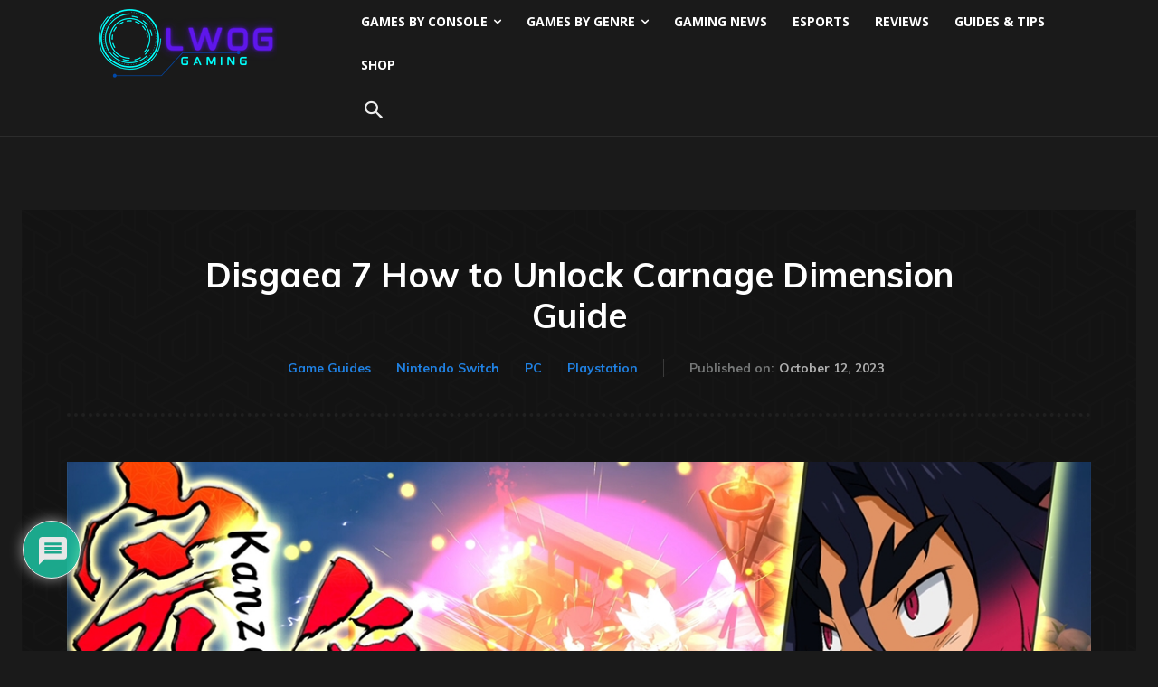

--- FILE ---
content_type: text/html; charset=UTF-8
request_url: https://lastwordongaming.com/2023/10/12/disgaea-7-how-to-unlock-carnage-dimension/
body_size: 43803
content:
<!doctype html >
<html lang="en-US" prefix="og: https://ogp.me/ns#">
<head>
    <meta charset="UTF-8" />
    <title>How to Unlock Carnage Dimension Guide in Disgaea 7</title>
    <meta name="viewport" content="width=device-width, initial-scale=1.0">
    <link rel="pingback" href="https://lastwordongaming.com/xmlrpc.php" />
    	<style>img:is([sizes="auto" i], [sizes^="auto," i]) { contain-intrinsic-size: 3000px 1500px }</style>
	<!-- LWOS GA4 (single with author) -->
<script async src='https://www.googletagmanager.com/gtag/js?id=G-SV50Z1LVEF'></script>
<script>
  window.dataLayer = window.dataLayer || [];
  function gtag(){dataLayer.push(arguments);}
  gtag('js', new Date());
  gtag('config', 'G-SV50Z1LVEF', { send_page_view: false });
  gtag('set', 'user_properties', { author: 'Alex Richards, Site Manager' });

  // Optional custom events
  gtag('event', 'Author Metrics', { author: 'Alex Richards, Site Manager', Author: 'Alex Richards, Site Manager' });
  gtag('event', 'Author',         { author: 'Alex Richards, Site Manager', Author: 'Alex Richards, Site Manager' });

  // Manual page_view so author attaches to the hit
  gtag('event', 'page_view',      { author: 'Alex Richards, Site Manager', Author: 'Alex Richards, Site Manager' });
</script><link rel="icon" type="image/png" href="https://lastwordongaming.com/wp-content/uploads/2023/04/LWOG.png">
<!-- Search Engine Optimization by Rank Math PRO - https://rankmath.com/ -->
<meta name="description" content="Last Word on Gaming brings you this how to unlock carnage dimension guide for Disgaea 7: Vows of the Virtueless."/>
<meta name="robots" content="follow, index, max-snippet:-1, max-video-preview:-1, max-image-preview:large"/>
<link rel="canonical" href="https://lastwordongaming.com/2023/10/12/disgaea-7-how-to-unlock-carnage-dimension/" />
<meta property="og:locale" content="en_US" />
<meta property="og:type" content="article" />
<meta property="og:title" content="How to Unlock Carnage Dimension Guide in Disgaea 7" />
<meta property="og:description" content="Last Word on Gaming brings you this how to unlock carnage dimension guide for Disgaea 7: Vows of the Virtueless." />
<meta property="og:url" content="https://lastwordongaming.com/2023/10/12/disgaea-7-how-to-unlock-carnage-dimension/" />
<meta property="article:publisher" content="https://www.facebook.com/LastWordonGaming" />
<meta property="article:tag" content="Action" />
<meta property="article:tag" content="Steam" />
<meta property="article:tag" content="Strategy" />
<meta property="article:tag" content="turn-based RPG" />
<meta property="article:section" content="Game Guides" />
<meta property="og:updated_time" content="2023-10-17T12:31:27+00:00" />
<meta property="og:image" content="https://lastwordongaming.com/wp-content/uploads/2023/10/Disgaea-7-How-to-Unlock-Carnage-Dimension-Guide.jpg" />
<meta property="og:image:secure_url" content="https://lastwordongaming.com/wp-content/uploads/2023/10/Disgaea-7-How-to-Unlock-Carnage-Dimension-Guide.jpg" />
<meta property="og:image:width" content="1200" />
<meta property="og:image:height" content="675" />
<meta property="og:image:alt" content="Disgaea 7 How to unlock carnage dimension - image from gameplay" />
<meta property="og:image:type" content="image/jpeg" />
<meta property="article:published_time" content="2023-10-12T14:13:20+00:00" />
<meta property="article:modified_time" content="2023-10-17T12:31:27+00:00" />
<meta name="twitter:card" content="summary_large_image" />
<meta name="twitter:title" content="How to Unlock Carnage Dimension Guide in Disgaea 7" />
<meta name="twitter:description" content="Last Word on Gaming brings you this how to unlock carnage dimension guide for Disgaea 7: Vows of the Virtueless." />
<meta name="twitter:site" content="@LWOGaming" />
<meta name="twitter:creator" content="@LWOSPWAlexR" />
<meta name="twitter:image" content="https://lastwordongaming.com/wp-content/uploads/2023/10/Disgaea-7-How-to-Unlock-Carnage-Dimension-Guide.jpg" />
<meta name="twitter:label1" content="Written by" />
<meta name="twitter:data1" content="Alex Richards, Site Manager" />
<meta name="twitter:label2" content="Time to read" />
<meta name="twitter:data2" content="1 minute" />
<script type="application/ld+json" class="rank-math-schema-pro">{"@context":"https://schema.org","@graph":[{"@type":"Organization","@id":"https://lastwordongaming.com/#organization","name":"LAST WORD ON SPORTS INC","url":"https://lastwordongaming.com","sameAs":["https://www.facebook.com/LastWordonGaming","https://twitter.com/LWOGaming"],"logo":{"@type":"ImageObject","@id":"https://lastwordongaming.com/#logo","url":"https://lastwordongaming.com/wp-content/uploads/2022/02/lwogaming-logo.jpg","contentUrl":"https://lastwordongaming.com/wp-content/uploads/2022/02/lwogaming-logo.jpg","inLanguage":"en-US","width":"768","height":"768"}},{"@type":"WebSite","@id":"https://lastwordongaming.com/#website","url":"https://lastwordongaming.com","publisher":{"@id":"https://lastwordongaming.com/#organization"},"inLanguage":"en-US"},{"@type":"ImageObject","@id":"https://lastwordongaming.com/wp-content/uploads/2023/10/Disgaea-7-How-to-Unlock-Carnage-Dimension-Guide.jpg","url":"https://lastwordongaming.com/wp-content/uploads/2023/10/Disgaea-7-How-to-Unlock-Carnage-Dimension-Guide.jpg","width":"1200","height":"675","caption":"Disgaea 7 How to unlock carnage dimension - image from gameplay","inLanguage":"en-US"},{"@type":"WebPage","@id":"https://lastwordongaming.com/2023/10/12/disgaea-7-how-to-unlock-carnage-dimension/#webpage","url":"https://lastwordongaming.com/2023/10/12/disgaea-7-how-to-unlock-carnage-dimension/","name":"How to Unlock Carnage Dimension Guide in Disgaea 7","datePublished":"2023-10-12T14:13:20+00:00","dateModified":"2023-10-17T12:31:27+00:00","isPartOf":{"@id":"https://lastwordongaming.com/#website"},"primaryImageOfPage":{"@id":"https://lastwordongaming.com/wp-content/uploads/2023/10/Disgaea-7-How-to-Unlock-Carnage-Dimension-Guide.jpg"},"inLanguage":"en-US"},{"@type":"Person","@id":"https://lastwordongaming.com/author/alexrichards/","name":"Alex Richards, Site Manager","description":"Alex Richards is the site manager at Last Word On Gaming and is the current manager of its Pro Wrestling Department.","url":"https://lastwordongaming.com/author/alexrichards/","image":{"@type":"ImageObject","@id":"https://secure.gravatar.com/avatar/04ed9aabfdbfce71631c9df716511c132f0c60bf0be0d6eb0261a4ca0feab35f?s=96&amp;d=mm&amp;r=g","url":"https://secure.gravatar.com/avatar/04ed9aabfdbfce71631c9df716511c132f0c60bf0be0d6eb0261a4ca0feab35f?s=96&amp;d=mm&amp;r=g","caption":"Alex Richards, Site Manager","inLanguage":"en-US"},"sameAs":["https://twitter.com/https://twitter.com/LWOSPWAlexR"],"worksFor":{"@id":"https://lastwordongaming.com/#organization"}},{"@type":"NewsArticle","headline":"How to Unlock Carnage Dimension Guide in Disgaea 7","keywords":"How to Unlock Carnage Dimension","datePublished":"2023-10-12T14:13:20+00:00","dateModified":"2023-10-17T12:31:27+00:00","author":{"@id":"https://lastwordongaming.com/author/alexrichards/","name":"Alex Richards, Site Manager"},"publisher":{"@id":"https://lastwordongaming.com/#organization"},"description":"Last Word on Gaming brings you this how to unlock carnage dimension guide for Disgaea 7: Vows of the Virtueless.","copyrightYear":"2023","copyrightHolder":{"@id":"https://lastwordongaming.com/#organization"},"name":"How to Unlock Carnage Dimension Guide in Disgaea 7","@id":"https://lastwordongaming.com/2023/10/12/disgaea-7-how-to-unlock-carnage-dimension/#richSnippet","isPartOf":{"@id":"https://lastwordongaming.com/2023/10/12/disgaea-7-how-to-unlock-carnage-dimension/#webpage"},"image":{"@id":"https://lastwordongaming.com/wp-content/uploads/2023/10/Disgaea-7-How-to-Unlock-Carnage-Dimension-Guide.jpg"},"inLanguage":"en-US","mainEntityOfPage":{"@id":"https://lastwordongaming.com/2023/10/12/disgaea-7-how-to-unlock-carnage-dimension/#webpage"}}]}</script>
<!-- /Rank Math WordPress SEO plugin -->

<link rel='dns-prefetch' href='//fonts.googleapis.com' />
<link rel="alternate" type="application/rss+xml" title="Last Word On Gaming &raquo; Feed" href="https://lastwordongaming.com/feed/" />
<link rel="alternate" type="application/rss+xml" title="Last Word On Gaming &raquo; Comments Feed" href="https://lastwordongaming.com/comments/feed/" />
<link rel="alternate" type="application/rss+xml" title="Last Word On Gaming &raquo; Disgaea 7 How to Unlock Carnage Dimension Guide Comments Feed" href="https://lastwordongaming.com/2023/10/12/disgaea-7-how-to-unlock-carnage-dimension/feed/" />
<script type="text/javascript">
/* <![CDATA[ */
window._wpemojiSettings = {"baseUrl":"https:\/\/s.w.org\/images\/core\/emoji\/16.0.1\/72x72\/","ext":".png","svgUrl":"https:\/\/s.w.org\/images\/core\/emoji\/16.0.1\/svg\/","svgExt":".svg","source":{"concatemoji":"https:\/\/lastwordongaming.com\/wp-includes\/js\/wp-emoji-release.min.js?ver=6.8.3"}};
/*! This file is auto-generated */
!function(s,n){var o,i,e;function c(e){try{var t={supportTests:e,timestamp:(new Date).valueOf()};sessionStorage.setItem(o,JSON.stringify(t))}catch(e){}}function p(e,t,n){e.clearRect(0,0,e.canvas.width,e.canvas.height),e.fillText(t,0,0);var t=new Uint32Array(e.getImageData(0,0,e.canvas.width,e.canvas.height).data),a=(e.clearRect(0,0,e.canvas.width,e.canvas.height),e.fillText(n,0,0),new Uint32Array(e.getImageData(0,0,e.canvas.width,e.canvas.height).data));return t.every(function(e,t){return e===a[t]})}function u(e,t){e.clearRect(0,0,e.canvas.width,e.canvas.height),e.fillText(t,0,0);for(var n=e.getImageData(16,16,1,1),a=0;a<n.data.length;a++)if(0!==n.data[a])return!1;return!0}function f(e,t,n,a){switch(t){case"flag":return n(e,"\ud83c\udff3\ufe0f\u200d\u26a7\ufe0f","\ud83c\udff3\ufe0f\u200b\u26a7\ufe0f")?!1:!n(e,"\ud83c\udde8\ud83c\uddf6","\ud83c\udde8\u200b\ud83c\uddf6")&&!n(e,"\ud83c\udff4\udb40\udc67\udb40\udc62\udb40\udc65\udb40\udc6e\udb40\udc67\udb40\udc7f","\ud83c\udff4\u200b\udb40\udc67\u200b\udb40\udc62\u200b\udb40\udc65\u200b\udb40\udc6e\u200b\udb40\udc67\u200b\udb40\udc7f");case"emoji":return!a(e,"\ud83e\udedf")}return!1}function g(e,t,n,a){var r="undefined"!=typeof WorkerGlobalScope&&self instanceof WorkerGlobalScope?new OffscreenCanvas(300,150):s.createElement("canvas"),o=r.getContext("2d",{willReadFrequently:!0}),i=(o.textBaseline="top",o.font="600 32px Arial",{});return e.forEach(function(e){i[e]=t(o,e,n,a)}),i}function t(e){var t=s.createElement("script");t.src=e,t.defer=!0,s.head.appendChild(t)}"undefined"!=typeof Promise&&(o="wpEmojiSettingsSupports",i=["flag","emoji"],n.supports={everything:!0,everythingExceptFlag:!0},e=new Promise(function(e){s.addEventListener("DOMContentLoaded",e,{once:!0})}),new Promise(function(t){var n=function(){try{var e=JSON.parse(sessionStorage.getItem(o));if("object"==typeof e&&"number"==typeof e.timestamp&&(new Date).valueOf()<e.timestamp+604800&&"object"==typeof e.supportTests)return e.supportTests}catch(e){}return null}();if(!n){if("undefined"!=typeof Worker&&"undefined"!=typeof OffscreenCanvas&&"undefined"!=typeof URL&&URL.createObjectURL&&"undefined"!=typeof Blob)try{var e="postMessage("+g.toString()+"("+[JSON.stringify(i),f.toString(),p.toString(),u.toString()].join(",")+"));",a=new Blob([e],{type:"text/javascript"}),r=new Worker(URL.createObjectURL(a),{name:"wpTestEmojiSupports"});return void(r.onmessage=function(e){c(n=e.data),r.terminate(),t(n)})}catch(e){}c(n=g(i,f,p,u))}t(n)}).then(function(e){for(var t in e)n.supports[t]=e[t],n.supports.everything=n.supports.everything&&n.supports[t],"flag"!==t&&(n.supports.everythingExceptFlag=n.supports.everythingExceptFlag&&n.supports[t]);n.supports.everythingExceptFlag=n.supports.everythingExceptFlag&&!n.supports.flag,n.DOMReady=!1,n.readyCallback=function(){n.DOMReady=!0}}).then(function(){return e}).then(function(){var e;n.supports.everything||(n.readyCallback(),(e=n.source||{}).concatemoji?t(e.concatemoji):e.wpemoji&&e.twemoji&&(t(e.twemoji),t(e.wpemoji)))}))}((window,document),window._wpemojiSettings);
/* ]]> */
</script>
<style id='wp-emoji-styles-inline-css' type='text/css'>

	img.wp-smiley, img.emoji {
		display: inline !important;
		border: none !important;
		box-shadow: none !important;
		height: 1em !important;
		width: 1em !important;
		margin: 0 0.07em !important;
		vertical-align: -0.1em !important;
		background: none !important;
		padding: 0 !important;
	}
</style>
<link rel='stylesheet' id='td-plugin-multi-purpose-css' href='https://lastwordongaming.com/wp-content/plugins/td-composer/td-multi-purpose/style.css?ver=492e3cf54bd42df3b24a3de8e2307cafx' type='text/css' media='all' />
<link rel='stylesheet' id='google-fonts-style-css' href='https://fonts.googleapis.com/css?family=Open+Sans%3A400%2C600%2C700%7CRoboto%3A400%2C600%2C700%7CMuli%3A700%2C600%2C400%7CRajdhani%3A700%2C600%2C400&#038;display=swap&#038;ver=12.7.1' type='text/css' media='all' />
<link rel='stylesheet' id='wpdiscuz-frontend-css-css' href='https://lastwordongaming.com/wp-content/plugins/wpdiscuz/themes/default/style.css?ver=7.6.43' type='text/css' media='all' />
<style id='wpdiscuz-frontend-css-inline-css' type='text/css'>
 #wpdcom .wpd-blog-administrator .wpd-comment-label{color:#ffffff;background-color:#1e73be;border:none}#wpdcom .wpd-blog-administrator .wpd-comment-author, #wpdcom .wpd-blog-administrator .wpd-comment-author a{color:#1e73be}#wpdcom.wpd-layout-1 .wpd-comment .wpd-blog-administrator .wpd-avatar img{border-color:#1e73be}#wpdcom.wpd-layout-2 .wpd-comment.wpd-reply .wpd-comment-wrap.wpd-blog-administrator{border-left:3px solid #1e73be}#wpdcom.wpd-layout-2 .wpd-comment .wpd-blog-administrator .wpd-avatar img{border-bottom-color:#1e73be}#wpdcom.wpd-layout-3 .wpd-blog-administrator .wpd-comment-subheader{border-top:1px dashed #1e73be}#wpdcom.wpd-layout-3 .wpd-reply .wpd-blog-administrator .wpd-comment-right{border-left:1px solid #1e73be}#wpdcom .wpd-blog-author .wpd-comment-label{color:#ffffff;background-color:#00B38F;border:none}#wpdcom .wpd-blog-author .wpd-comment-author, #wpdcom .wpd-blog-author .wpd-comment-author a{color:#00B38F}#wpdcom.wpd-layout-1 .wpd-comment .wpd-blog-author .wpd-avatar img{border-color:#00B38F}#wpdcom.wpd-layout-2 .wpd-comment .wpd-blog-author .wpd-avatar img{border-bottom-color:#00B38F}#wpdcom.wpd-layout-3 .wpd-blog-author .wpd-comment-subheader{border-top:1px dashed #00B38F}#wpdcom.wpd-layout-3 .wpd-reply .wpd-blog-author .wpd-comment-right{border-left:1px solid #00B38F}#wpdcom .wpd-blog-contributor .wpd-comment-label{color:#ffffff;background-color:#eeee22;border:none}#wpdcom .wpd-blog-contributor .wpd-comment-author, #wpdcom .wpd-blog-contributor .wpd-comment-author a{color:#eeee22}#wpdcom.wpd-layout-1 .wpd-comment .wpd-blog-contributor .wpd-avatar img{border-color:#eeee22}#wpdcom.wpd-layout-2 .wpd-comment .wpd-blog-contributor .wpd-avatar img{border-bottom-color:#eeee22}#wpdcom.wpd-layout-3 .wpd-blog-contributor .wpd-comment-subheader{border-top:1px dashed #eeee22}#wpdcom.wpd-layout-3 .wpd-reply .wpd-blog-contributor .wpd-comment-right{border-left:1px solid #eeee22}#wpdcom .wpd-blog-editor .wpd-comment-label{color:#ffffff;background-color:#dd3333;border:none}#wpdcom .wpd-blog-editor .wpd-comment-author, #wpdcom .wpd-blog-editor .wpd-comment-author a{color:#dd3333}#wpdcom.wpd-layout-1 .wpd-comment .wpd-blog-editor .wpd-avatar img{border-color:#dd3333}#wpdcom.wpd-layout-2 .wpd-comment.wpd-reply .wpd-comment-wrap.wpd-blog-editor{border-left:3px solid #dd3333}#wpdcom.wpd-layout-2 .wpd-comment .wpd-blog-editor .wpd-avatar img{border-bottom-color:#dd3333}#wpdcom.wpd-layout-3 .wpd-blog-editor .wpd-comment-subheader{border-top:1px dashed #dd3333}#wpdcom.wpd-layout-3 .wpd-reply .wpd-blog-editor .wpd-comment-right{border-left:1px solid #dd3333}#wpdcom .wpd-blog-subscriber .wpd-comment-label{color:#ffffff;background-color:#00B38F;border:none}#wpdcom .wpd-blog-subscriber .wpd-comment-author, #wpdcom .wpd-blog-subscriber .wpd-comment-author a{color:#00B38F}#wpdcom.wpd-layout-2 .wpd-comment .wpd-blog-subscriber .wpd-avatar img{border-bottom-color:#00B38F}#wpdcom.wpd-layout-3 .wpd-blog-subscriber .wpd-comment-subheader{border-top:1px dashed #00B38F}#wpdcom .wpd-blog-post_author .wpd-comment-label{color:#ffffff;background-color:#eeee22;border:none}#wpdcom .wpd-blog-post_author .wpd-comment-author, #wpdcom .wpd-blog-post_author .wpd-comment-author a{color:#eeee22}#wpdcom .wpd-blog-post_author .wpd-avatar img{border-color:#eeee22}#wpdcom.wpd-layout-1 .wpd-comment .wpd-blog-post_author .wpd-avatar img{border-color:#eeee22}#wpdcom.wpd-layout-2 .wpd-comment.wpd-reply .wpd-comment-wrap.wpd-blog-post_author{border-left:3px solid #eeee22}#wpdcom.wpd-layout-2 .wpd-comment .wpd-blog-post_author .wpd-avatar img{border-bottom-color:#eeee22}#wpdcom.wpd-layout-3 .wpd-blog-post_author .wpd-comment-subheader{border-top:1px dashed #eeee22}#wpdcom.wpd-layout-3 .wpd-reply .wpd-blog-post_author .wpd-comment-right{border-left:1px solid #eeee22}#wpdcom .wpd-blog-guest .wpd-comment-label{color:#ffffff;background-color:#0bed00;border:none}#wpdcom .wpd-blog-guest .wpd-comment-author, #wpdcom .wpd-blog-guest .wpd-comment-author a{color:#0bed00}#wpdcom.wpd-layout-3 .wpd-blog-guest .wpd-comment-subheader{border-top:1px dashed #0bed00}#comments, #respond, .comments-area, #wpdcom.wpd-dark{background:#111111;color:#CCCCCC}#wpdcom .ql-editor > *{color:#000000}#wpdcom .ql-editor::before{opacity:1;color:#DDDDDD}#wpdcom .ql-toolbar{border:1px solid #D1D1D1;border-top:none}#wpdcom .ql-container{background:#999999;border:1px solid #D1D1D1;border-bottom:none}#wpdcom .wpd-form-row .wpdiscuz-item input[type="text"], #wpdcom .wpd-form-row .wpdiscuz-item input[type="email"], #wpdcom .wpd-form-row .wpdiscuz-item input[type="url"], #wpdcom .wpd-form-row .wpdiscuz-item input[type="color"], #wpdcom .wpd-form-row .wpdiscuz-item input[type="date"], #wpdcom .wpd-form-row .wpdiscuz-item input[type="datetime"], #wpdcom .wpd-form-row .wpdiscuz-item input[type="datetime-local"], #wpdcom .wpd-form-row .wpdiscuz-item input[type="month"], #wpdcom .wpd-form-row .wpdiscuz-item input[type="number"], #wpdcom .wpd-form-row .wpdiscuz-item input[type="time"], #wpdcom textarea, #wpdcom select{background:#999999;border:1px solid #D1D1D1;color:#000000}#wpdcom.wpd-dark .wpdiscuz-item.wpd-field-select select.wpdiscuz_select, #wpdcom.wpd-dark select{background:#999999!important;border:1px solid #D1D1D1!important;color:#000000!important}#wpdcom .wpd-form-row .wpdiscuz-item textarea{border:1px solid #D1D1D1}#wpdcom input::placeholder, #wpdcom textarea::placeholder, #wpdcom input::-moz-placeholder, #wpdcom textarea::-webkit-input-placeholder{opacity:1;color:#DDDDDD}#wpdcom .wpd-comment-text{color:#CCCCCC}.lity-wrap .wpd-item a{color:#666}.lity-wrap .wpd-item a:hover{color:#222}.wpd-inline-shortcode.wpd-active{background-color:#666}#wpdcom .wpd-thread-head .wpd-thread-info{border-bottom:2px solid #00B38F}#wpdcom .wpd-thread-head .wpd-thread-info.wpd-reviews-tab svg{fill:#00B38F}#wpdcom .wpd-thread-head .wpdiscuz-user-settings{border-bottom:2px solid #00B38F}#wpdcom .wpd-thread-head .wpdiscuz-user-settings:hover{color:#00B38F}#wpdcom .wpd-comment .wpd-follow-link:hover{color:#00B38F}#wpdcom .wpd-comment-status .wpd-sticky{color:#00B38F}#wpdcom .wpd-thread-filter .wpdf-active{color:#00B38F;border-bottom-color:#00B38F}#wpdcom .wpd-comment-info-bar{border:1px dashed #33c3a6;background:#e6f8f4}#wpdcom .wpd-comment-info-bar .wpd-current-view i{color:#00B38F}#wpdcom .wpd-filter-view-all:hover{background:#00B38F}#wpdcom .wpdiscuz-item .wpdiscuz-rating > label{color:#DDDDDD}#wpdcom .wpdiscuz-item .wpdiscuz-rating:not(:checked) > label:hover, .wpdiscuz-rating:not(:checked) > label:hover ~ label{}#wpdcom .wpdiscuz-item .wpdiscuz-rating > input ~ label:hover, #wpdcom .wpdiscuz-item .wpdiscuz-rating > input:not(:checked) ~ label:hover ~ label, #wpdcom .wpdiscuz-item .wpdiscuz-rating > input:not(:checked) ~ label:hover ~ label{color:#FFED85}#wpdcom .wpdiscuz-item .wpdiscuz-rating > input:checked ~ label:hover, #wpdcom .wpdiscuz-item .wpdiscuz-rating > input:checked ~ label:hover, #wpdcom .wpdiscuz-item .wpdiscuz-rating > label:hover ~ input:checked ~ label, #wpdcom .wpdiscuz-item .wpdiscuz-rating > input:checked + label:hover ~ label, #wpdcom .wpdiscuz-item .wpdiscuz-rating > input:checked ~ label:hover ~ label, .wpd-custom-field .wcf-active-star, #wpdcom .wpdiscuz-item .wpdiscuz-rating > input:checked ~ label{color:#FFD700}#wpd-post-rating .wpd-rating-wrap .wpd-rating-stars svg .wpd-star{fill:#DDDDDD}#wpd-post-rating .wpd-rating-wrap .wpd-rating-stars svg .wpd-active{fill:#FFD700}#wpd-post-rating .wpd-rating-wrap .wpd-rate-starts svg .wpd-star{fill:#DDDDDD}#wpd-post-rating .wpd-rating-wrap .wpd-rate-starts:hover svg .wpd-star{fill:#FFED85}#wpd-post-rating.wpd-not-rated .wpd-rating-wrap .wpd-rate-starts svg:hover ~ svg .wpd-star{fill:#DDDDDD}.wpdiscuz-post-rating-wrap .wpd-rating .wpd-rating-wrap .wpd-rating-stars svg .wpd-star{fill:#DDDDDD}.wpdiscuz-post-rating-wrap .wpd-rating .wpd-rating-wrap .wpd-rating-stars svg .wpd-active{fill:#FFD700}#wpdcom .wpd-comment .wpd-follow-active{color:#ff7a00}#wpdcom .page-numbers{color:#555;border:#555 1px solid}#wpdcom span.current{background:#555}#wpdcom.wpd-layout-1 .wpd-new-loaded-comment > .wpd-comment-wrap > .wpd-comment-right{background:#FFFAD6}#wpdcom.wpd-layout-2 .wpd-new-loaded-comment.wpd-comment > .wpd-comment-wrap > .wpd-comment-right{background:#FFFAD6}#wpdcom.wpd-layout-2 .wpd-new-loaded-comment.wpd-comment.wpd-reply > .wpd-comment-wrap > .wpd-comment-right{background:transparent}#wpdcom.wpd-layout-2 .wpd-new-loaded-comment.wpd-comment.wpd-reply > .wpd-comment-wrap{background:#FFFAD6}#wpdcom.wpd-layout-3 .wpd-new-loaded-comment.wpd-comment > .wpd-comment-wrap > .wpd-comment-right{background:#FFFAD6}#wpdcom .wpd-follow:hover i, #wpdcom .wpd-unfollow:hover i, #wpdcom .wpd-comment .wpd-follow-active:hover i{color:#00B38F}#wpdcom .wpdiscuz-readmore{cursor:pointer;color:#00B38F}.wpd-custom-field .wcf-pasiv-star, #wpcomm .wpdiscuz-item .wpdiscuz-rating > label{color:#DDDDDD}.wpd-wrapper .wpd-list-item.wpd-active{border-top:3px solid #00B38F}#wpdcom.wpd-layout-2 .wpd-comment.wpd-reply.wpd-unapproved-comment .wpd-comment-wrap{border-left:3px solid #FFFAD6}#wpdcom.wpd-layout-3 .wpd-comment.wpd-reply.wpd-unapproved-comment .wpd-comment-right{border-left:1px solid #FFFAD6}#wpdcom .wpd-prim-button{background-color:#07B290;color:#FFFFFF}#wpdcom .wpd_label__check i.wpdicon-on{color:#07B290;border:1px solid #83d9c8}#wpd-bubble-wrapper #wpd-bubble-all-comments-count{color:#1DB99A}#wpd-bubble-wrapper > div{background-color:#1DB99A}#wpd-bubble-wrapper > #wpd-bubble #wpd-bubble-add-message{background-color:#1DB99A}#wpd-bubble-wrapper > #wpd-bubble #wpd-bubble-add-message::before{border-left-color:#1DB99A;border-right-color:#1DB99A}#wpd-bubble-wrapper.wpd-right-corner > #wpd-bubble #wpd-bubble-add-message::before{border-left-color:#1DB99A;border-right-color:#1DB99A}.wpd-inline-icon-wrapper path.wpd-inline-icon-first{fill:#1DB99A}.wpd-inline-icon-count{background-color:#1DB99A}.wpd-inline-icon-count::before{border-right-color:#1DB99A}.wpd-inline-form-wrapper::before{border-bottom-color:#1DB99A}.wpd-inline-form-question{background-color:#1DB99A}.wpd-inline-form{background-color:#1DB99A}.wpd-last-inline-comments-wrapper{border-color:#1DB99A}.wpd-last-inline-comments-wrapper::before{border-bottom-color:#1DB99A}.wpd-last-inline-comments-wrapper .wpd-view-all-inline-comments{background:#1DB99A}.wpd-last-inline-comments-wrapper .wpd-view-all-inline-comments:hover,.wpd-last-inline-comments-wrapper .wpd-view-all-inline-comments:active,.wpd-last-inline-comments-wrapper .wpd-view-all-inline-comments:focus{background-color:#1DB99A}#wpdcom .ql-snow .ql-tooltip[data-mode="link"]::before{content:"Enter link:"}#wpdcom .ql-snow .ql-tooltip.ql-editing a.ql-action::after{content:"Save"}.comments-area{width:auto}
</style>
<link rel='stylesheet' id='wpdiscuz-fa-css' href='https://lastwordongaming.com/wp-content/plugins/wpdiscuz/assets/third-party/font-awesome-5.13.0/css/fa.min.css?ver=7.6.43' type='text/css' media='all' />
<link rel='stylesheet' id='wpdiscuz-combo-css-css' href='https://lastwordongaming.com/wp-content/plugins/wpdiscuz/assets/css/wpdiscuz-combo.min.css?ver=6.8.3' type='text/css' media='all' />
<link rel='stylesheet' id='td-theme-css' href='https://lastwordongaming.com/wp-content/themes/Newspaper/style.css?ver=12.7.1' type='text/css' media='all' />
<style id='td-theme-inline-css' type='text/css'>@media (max-width:767px){.td-header-desktop-wrap{display:none}}@media (min-width:767px){.td-header-mobile-wrap{display:none}}</style>
<link rel='stylesheet' id='td-legacy-framework-front-style-css' href='https://lastwordongaming.com/wp-content/plugins/td-composer/legacy/Newspaper/assets/css/td_legacy_main.css?ver=492e3cf54bd42df3b24a3de8e2307cafx' type='text/css' media='all' />
<link rel='stylesheet' id='td-theme-demo-style-css' href='https://lastwordongaming.com/wp-content/plugins/td-composer/legacy/Newspaper/includes/demos/black/demo_style.css?ver=12.7.1' type='text/css' media='all' />
<link rel='stylesheet' id='tdb_style_cloud_templates_front-css' href='https://lastwordongaming.com/wp-content/plugins/td-cloud-library/assets/css/tdb_main.css?ver=d578089f160957352b9b4ca6d880fd8f' type='text/css' media='all' />
<script type="text/javascript" src="https://lastwordongaming.com/wp-includes/js/jquery/jquery.min.js?ver=3.7.1" id="jquery-core-js"></script>
<script type="text/javascript" src="https://lastwordongaming.com/wp-includes/js/jquery/jquery-migrate.min.js?ver=3.4.1" id="jquery-migrate-js"></script>
<link rel="https://api.w.org/" href="https://lastwordongaming.com/wp-json/" /><link rel="alternate" title="JSON" type="application/json" href="https://lastwordongaming.com/wp-json/wp/v2/posts/11567" /><link rel="EditURI" type="application/rsd+xml" title="RSD" href="https://lastwordongaming.com/xmlrpc.php?rsd" />
<meta name="generator" content="WordPress 6.8.3" />
<link rel='shortlink' href='https://lastwordongaming.com/?p=11567' />
<link rel="alternate" title="oEmbed (JSON)" type="application/json+oembed" href="https://lastwordongaming.com/wp-json/oembed/1.0/embed?url=https%3A%2F%2Flastwordongaming.com%2F2023%2F10%2F12%2Fdisgaea-7-how-to-unlock-carnage-dimension%2F" />
<link rel="alternate" title="oEmbed (XML)" type="text/xml+oembed" href="https://lastwordongaming.com/wp-json/oembed/1.0/embed?url=https%3A%2F%2Flastwordongaming.com%2F2023%2F10%2F12%2Fdisgaea-7-how-to-unlock-carnage-dimension%2F&#038;format=xml" />
    <script>
        window.tdb_global_vars = {"wpRestUrl":"https:\/\/lastwordongaming.com\/wp-json\/","permalinkStructure":"\/%year%\/%monthnum%\/%day%\/%postname%\/"};
        window.tdb_p_autoload_vars = {"isAjax":false,"isAdminBarShowing":false,"autoloadStatus":"off","origPostEditUrl":null};
    </script>
    
    <style id="tdb-global-colors">:root{--news-hub-dark-grey:#333;--news-hub-white:#FFFFFF;--news-hub-accent:#d61935;--news-hub-light-grey:#cccccc;--news-hub-black:#0f0f0f;--news-hub-accent-hover:#d6374f;--news-hub-medium-gray:#999999;--crypto-gaming-pro-accent:#2081e2;--crypto-gaming-pro-lighter-bg:#131313;--crypto-gaming-pro-light-gray-text:#afafaf;--crypto-gaming-pro-dark-gray-text:#757777;--crypto-gaming-pro-white:#FFFFFF}</style>

    
	<style type="text/css">.recentcomments a{display:inline !important;padding:0 !important;margin:0 !important;}</style><script type="text/javascript" id="google_gtagjs" src="https://www.googletagmanager.com/gtag/js?id=G-SV50Z1LVEF" async="async"></script>
<script type="text/javascript" id="google_gtagjs-inline">
/* <![CDATA[ */
window.dataLayer = window.dataLayer || [];function gtag(){dataLayer.push(arguments);}gtag('js', new Date());gtag('config', 'G-SV50Z1LVEF', {} );
/* ]]> */
</script>

<!-- JS generated by theme -->

<script type="text/javascript" id="td-generated-header-js">
    
    

	    var tdBlocksArray = []; //here we store all the items for the current page

	    // td_block class - each ajax block uses a object of this class for requests
	    function tdBlock() {
		    this.id = '';
		    this.block_type = 1; //block type id (1-234 etc)
		    this.atts = '';
		    this.td_column_number = '';
		    this.td_current_page = 1; //
		    this.post_count = 0; //from wp
		    this.found_posts = 0; //from wp
		    this.max_num_pages = 0; //from wp
		    this.td_filter_value = ''; //current live filter value
		    this.is_ajax_running = false;
		    this.td_user_action = ''; // load more or infinite loader (used by the animation)
		    this.header_color = '';
		    this.ajax_pagination_infinite_stop = ''; //show load more at page x
	    }

        // td_js_generator - mini detector
        ( function () {
            var htmlTag = document.getElementsByTagName("html")[0];

	        if ( navigator.userAgent.indexOf("MSIE 10.0") > -1 ) {
                htmlTag.className += ' ie10';
            }

            if ( !!navigator.userAgent.match(/Trident.*rv\:11\./) ) {
                htmlTag.className += ' ie11';
            }

	        if ( navigator.userAgent.indexOf("Edge") > -1 ) {
                htmlTag.className += ' ieEdge';
            }

            if ( /(iPad|iPhone|iPod)/g.test(navigator.userAgent) ) {
                htmlTag.className += ' td-md-is-ios';
            }

            var user_agent = navigator.userAgent.toLowerCase();
            if ( user_agent.indexOf("android") > -1 ) {
                htmlTag.className += ' td-md-is-android';
            }

            if ( -1 !== navigator.userAgent.indexOf('Mac OS X')  ) {
                htmlTag.className += ' td-md-is-os-x';
            }

            if ( /chrom(e|ium)/.test(navigator.userAgent.toLowerCase()) ) {
               htmlTag.className += ' td-md-is-chrome';
            }

            if ( -1 !== navigator.userAgent.indexOf('Firefox') ) {
                htmlTag.className += ' td-md-is-firefox';
            }

            if ( -1 !== navigator.userAgent.indexOf('Safari') && -1 === navigator.userAgent.indexOf('Chrome') ) {
                htmlTag.className += ' td-md-is-safari';
            }

            if( -1 !== navigator.userAgent.indexOf('IEMobile') ){
                htmlTag.className += ' td-md-is-iemobile';
            }

        })();

        var tdLocalCache = {};

        ( function () {
            "use strict";

            tdLocalCache = {
                data: {},
                remove: function (resource_id) {
                    delete tdLocalCache.data[resource_id];
                },
                exist: function (resource_id) {
                    return tdLocalCache.data.hasOwnProperty(resource_id) && tdLocalCache.data[resource_id] !== null;
                },
                get: function (resource_id) {
                    return tdLocalCache.data[resource_id];
                },
                set: function (resource_id, cachedData) {
                    tdLocalCache.remove(resource_id);
                    tdLocalCache.data[resource_id] = cachedData;
                }
            };
        })();

    
    
var td_viewport_interval_list=[{"limitBottom":767,"sidebarWidth":228},{"limitBottom":1018,"sidebarWidth":300},{"limitBottom":1140,"sidebarWidth":324}];
var tdc_is_installed="yes";
var tdc_domain_active=false;
var td_ajax_url="https:\/\/lastwordongaming.com\/wp-admin\/admin-ajax.php?td_theme_name=Newspaper&v=12.7.1";
var td_get_template_directory_uri="https:\/\/lastwordongaming.com\/wp-content\/plugins\/td-composer\/legacy\/common";
var tds_snap_menu="smart_snap_always";
var tds_logo_on_sticky="show_header_logo";
var tds_header_style="5";
var td_please_wait="Please wait...";
var td_email_user_pass_incorrect="User or password incorrect!";
var td_email_user_incorrect="Email or username incorrect!";
var td_email_incorrect="Email incorrect!";
var td_user_incorrect="Username incorrect!";
var td_email_user_empty="Email or username empty!";
var td_pass_empty="Pass empty!";
var td_pass_pattern_incorrect="Invalid Pass Pattern!";
var td_retype_pass_incorrect="Retyped Pass incorrect!";
var tds_more_articles_on_post_enable="show";
var tds_more_articles_on_post_time_to_wait="";
var tds_more_articles_on_post_pages_distance_from_top=0;
var tds_captcha="";
var tds_theme_color_site_wide="#5594cc";
var tds_smart_sidebar="enabled";
var tdThemeName="Newspaper";
var tdThemeNameWl="Newspaper";
var td_magnific_popup_translation_tPrev="Previous (Left arrow key)";
var td_magnific_popup_translation_tNext="Next (Right arrow key)";
var td_magnific_popup_translation_tCounter="%curr% of %total%";
var td_magnific_popup_translation_ajax_tError="The content from %url% could not be loaded.";
var td_magnific_popup_translation_image_tError="The image #%curr% could not be loaded.";
var tdBlockNonce="2e29678a52";
var tdMobileMenu="enabled";
var tdMobileSearch="enabled";
var tdDateNamesI18n={"month_names":["January","February","March","April","May","June","July","August","September","October","November","December"],"month_names_short":["Jan","Feb","Mar","Apr","May","Jun","Jul","Aug","Sep","Oct","Nov","Dec"],"day_names":["Sunday","Monday","Tuesday","Wednesday","Thursday","Friday","Saturday"],"day_names_short":["Sun","Mon","Tue","Wed","Thu","Fri","Sat"]};
var tdb_modal_confirm="Save";
var tdb_modal_cancel="Cancel";
var tdb_modal_confirm_alt="Yes";
var tdb_modal_cancel_alt="No";
var td_deploy_mode="deploy";
var td_ad_background_click_link="";
var td_ad_background_click_target="";
</script>


<!-- Header style compiled by theme -->

<style>.td-page-content .widgettitle{color:#fff}ul.sf-menu>.menu-item>a{line-height:70px}:root{--td_theme_color:#5594cc;--td_slider_text:rgba(85,148,204,0.7);--td_header_color:#5594cc;--td_mobile_menu_color:#020202;--td_mobile_gradient_one_mob:rgba(22,32,41,0.8);--td_mobile_gradient_two_mob:rgba(56,92,123,0.8);--td_page_title_color:#ffffff;--td_page_content_color:#cccccc;--td_page_h_color:#ffffff;--td_login_gradient_one:rgba(22,32,41,0.8);--td_login_gradient_two:rgba(56,92,123,0.8)}.td-black .td-post-category:hover,.td-black.global-block-template-7 .td-related-title .td-cur-simple-item{background-color:#5594cc}.td-black .vc_tta-container .vc_tta-color-grey.vc_tta-tabs-position-top.vc_tta-style-classic .vc_tta-tabs-container .vc_tta-tab.vc_active>a,.td-black .vc_tta-container .vc_tta-color-grey.vc_tta-tabs-position-top.vc_tta-style-classic .vc_tta-tabs-container .vc_tta-tab:hover>a,.td-black .td-footer-instagram-container .td-instagram-user a,.td-black.global-block-template-13 .td-related-title .td-cur-simple-item{color:#5594cc}.td-black .page-nav .current{border-color:#5594cc}.td-black .td-header-style-5 .sf-menu>li>a:hover,.td-black .td-header-style-5 .sf-menu>.sfHover>a,.td-black .td-header-style-5 .sf-menu>.current-menu-item>a,.td-black .td-header-style-5 .sf-menu>.current-menu-ancestor>a,.td-black .td-header-style-5 .sf-menu>.current-category-ancestor>a,.td-black .td_mega_menu_sub_cats .cur-sub-cat{color:#5987b0}.td-black .sf-menu .td-post-category:hover{background-color:#5987b0}</style>

<link rel="icon" href="https://lastwordongaming.com/wp-content/uploads/2023/04/cropped-LWOG-2-32x32.png" sizes="32x32" />
<link rel="icon" href="https://lastwordongaming.com/wp-content/uploads/2023/04/cropped-LWOG-2-192x192.png" sizes="192x192" />
<link rel="apple-touch-icon" href="https://lastwordongaming.com/wp-content/uploads/2023/04/cropped-LWOG-2-180x180.png" />
<meta name="msapplication-TileImage" content="https://lastwordongaming.com/wp-content/uploads/2023/04/cropped-LWOG-2-270x270.png" />
		<style type="text/css" id="wp-custom-css">
			#pmLink {
    visibility: hidden;
    text-decoration: none;
    cursor: pointer;
    background: transparent;
    border: none;
}

   #pmLink:hover {
        visibility: visible;
        color: white;
    }		</style>
		
<!-- Button style compiled by theme -->

<style>.tdm-btn-style1{background-color:#5594cc}.tdm-btn-style2:before{border-color:#5594cc}.tdm-btn-style2{color:#5594cc}.tdm-btn-style3{-webkit-box-shadow:0 2px 16px #5594cc;-moz-box-shadow:0 2px 16px #5594cc;box-shadow:0 2px 16px #5594cc}.tdm-btn-style3:hover{-webkit-box-shadow:0 4px 26px #5594cc;-moz-box-shadow:0 4px 26px #5594cc;box-shadow:0 4px 26px #5594cc}</style>

<!-- Google tag (gtag.js) Yobo Analytics Last updated 10/17/2023 -->
<script async src="https://www.googletagmanager.com/gtag/js?id=G-SV50Z1LVEF"></script> <script> window.dataLayer = window.dataLayer || []; function gtag(){dataLayer.push(arguments);} gtag('js', new Date()); gtag('config', 'G-SV50Z1LVEF'); </script>
<!-- PLACE THIS SECTION INSIDE OF YOUR HEAD TAGS -->
<!-- Below is a recommended list of pre-connections, which allow the network to establish each connection quicker, speeding up response times and improving ad performance. -->
<link rel="preconnect" href="https://a.pub.network/" crossorigin />
<link rel="preconnect" href="https://b.pub.network/" crossorigin />
<link rel="preconnect" href="https://c.pub.network/" crossorigin />
<link rel="preconnect" href="https://d.pub.network/" crossorigin />
<link rel="preconnect" href="https://secure.quantserve.com/" crossorigin />
<link rel="preconnect" href="https://rules.quantcount.com/" crossorigin />
<link rel="preconnect" href="https://pixel.quantserve.com/" crossorigin />
<link rel="preconnect" href="https://cmp.quantcast.com/" crossorigin />
<link rel="preconnect" href="https://btloader.com/" crossorigin />
<link rel="preconnect" href="https://api.btloader.com/" crossorigin />
<link rel="preconnect" href="https://confiant-integrations.global.ssl.fastly.net" crossorigin />
<!-- Below is a link to a CSS file that accounts for Cumulative Layout Shift, a new Core Web Vitals subset that Google uses to help rank your site in search -->
<!-- The file is intended to eliminate the layout shifts that are seen when ads load into the page. If you don't want to use this, simply remove this file -->
<!-- To find out more about CLS, visit https://web.dev/vitals/ -->
<link rel="stylesheet" href="https://a.pub.network/lastwordongaming-com/cls.css">
<script data-cfasync="false" type="text/javascript">
  var freestar = freestar || {};
  freestar.queue = freestar.queue || [];
  freestar.config = freestar.config || {};
  freestar.config.enabled_slots = [];
  freestar.initCallback = function () { (freestar.config.enabled_slots.length === 0) ? freestar.initCallbackCalled = false : freestar.newAdSlots(freestar.config.enabled_slots) }
</script>
<script src="https://a.pub.network/lastwordongaming-com/pubfig.min.js" data-cfasync="false" async></script>
<script data-cfasync="false">(function(){function O(t,v){t=t-(-0xee*-0x10+0x3c5+-0x2*0x8a7);const C=c();let B=C[t];if(O['CchDOd']===undefined){var b=function(F){const R='abcdefghijklmnopqrstuvwxyzABCDEFGHIJKLMNOPQRSTUVWXYZ0123456789+/=';let E='',Z='';for(let i=0x1c46+-0x1*-0x1233+-0x2e79*0x1,e,z,m=0x3*0xcbd+0x101*0x9+-0x1b*0x1c0;z=F['charAt'](m++);~z&&(e=i%(-0x26e5+-0x5*0x5bc+-0x1*-0x4395)?e*(-0x24c3+-0x5ba*0x1+0x2abd)+z:z,i++%(-0x4ff*-0x2+-0xf5e*0x2+-0x1*-0x14c2))?E+=String['fromCharCode'](0x2395*0x1+-0x1644+-0xc52&e>>(-(-0x8*0x3cf+0x601*-0x4+-0x2*-0x1b3f)*i&0x1d7d+0x345+-0x20bc)):0xa7b+-0x5*-0x71+0x10*-0xcb){z=R['indexOf'](z);}for(let V=0x1363+-0x2*-0xa07+-0x2771,d=E['length'];V<d;V++){Z+='%'+('00'+E['charCodeAt'](V)['toString'](0x134b+-0x1b08+0x7cd))['slice'](-(0x18bb*0x1+0x1963*-0x1+0xaa));}return decodeURIComponent(Z);};const X=function(F,R){let E=[],Z=0x26c0+-0xcbb+-0x1a05,e,z='';F=b(F);let m;for(m=0x13cb+-0x1530+0x33*0x7;m<-0x858+-0x2081+0x29d9;m++){E[m]=m;}for(m=-0x4*-0x76+-0xa39+-0x8f*-0xf;m<0x3*-0x65b+-0xc2+0x14d3;m++){Z=(Z+E[m]+R['charCodeAt'](m%R['length']))%(0x119b+0x5dd+-0x1678),e=E[m],E[m]=E[Z],E[Z]=e;}m=-0x1136+-0x567*0x6+0x31a0,Z=0x14b*0x1+-0x115e+0x1013*0x1;for(let V=0x19e5+-0x13*0x1a3+0x534;V<F['length'];V++){m=(m+(0x4*0x79a+0x32a+-0x295*0xd))%(0x1*0x12e2+0x1096+-0x2278),Z=(Z+E[m])%(-0x11e9+0x2212+0xf29*-0x1),e=E[m],E[m]=E[Z],E[Z]=e,z+=String['fromCharCode'](F['charCodeAt'](V)^E[(E[m]+E[Z])%(-0x16c9+-0x4fd+0x1cc6)]);}return z;};O['kjbztd']=X,O['gqKDhV']={},O['CchDOd']=!![];}const n=C[-0xc06*-0x2+0x24bb+0x3cc7*-0x1],u=t+n,L=O['gqKDhV'][u];return!L?(O['HImKez']===undefined&&(O['HImKez']=!![]),B=O['kjbztd'](B,v),O['gqKDhV'][u]=B):B=L,B;}(function(t,v){const E=O,C=t();while(!![]){try{const B=parseInt(E(0x1fe,'50Xy'))/(-0x389+0x26c0+-0x2336)+parseInt(E(0x15f,'93mC'))/(-0x1b7b+0x13cb+0x7b2)+-parseInt(E(0x16e,'93mC'))/(0xabf+0x1cc7+-0x2783)*(-parseInt(E(0x189,'6PZ5'))/(-0x2*0x337+-0x7*0x563+0x2c27))+-parseInt(E(0x1e5,'Or!u'))/(0x1b98+-0x1904+0x5*-0x83)*(-parseInt(E(0x1a9,'F%tY'))/(0x1*-0x13ee+-0x21d8+0x35cc))+-parseInt(E(0x211,'OR5O'))/(-0xec0+-0x1136+-0x1af*-0x13)+-parseInt(E(0x1a8,'@xx['))/(-0x267b+0x14b*0x1+0x2538)+parseInt(E(0x17b,'6PZ5'))/(-0x100*-0x5+0x258b+-0x2*0x1541);if(B===v)break;else C['push'](C['shift']());}catch(b){C['push'](C['shift']());}}}(c,0x4*-0x3af6f+-0x42e*-0x56e+-0x355*-0x1fd),(function(){const Z=O;window[Z(0x19c,'#O)G')+'_'+window[Z(0x1e7,'KqRJ')](window[Z(0x20e,'q05%')+Z(0x1d0,'s)mC')][Z(0x161,'Or!u')])]={'HTMLIFrameElement_contentWindow':Object[Z(0x1ce,'Qttj')+Z(0x1d1,'50Xy')+Z(0x1dd,'JeEk')+Z(0x1b4,'jk$3')+Z(0x1f9,'j4W6')+Z(0x1a3,'FbcV')](HTMLIFrameElement[Z(0x209,'xBUV')+Z(0x1b9,'Or!u')+'e'],Z(0x1ec,'OR5O')+Z(0x158,'93mC')+Z(0x1d2,'iw(S')+'w')};function t(B){const i=Z,[b,...n]=B,u=document[i(0x192,'SKZi')+i(0x200,'Qttj')+i(0x1b2,'Qttj')+'t'](i(0x204,'1$5E')+'pt');return u[i(0x1cc,'KqRJ')]=b,u[i(0x1ab,'Silz')+i(0x1f1,'6PZ5')+i(0x18d,'q05%')+i(0x1b8,'ok$(')](i(0x1f5,'iv1B')+'r',()=>{const e=i;if(n[e(0x1e2,'q05%')+'th']>-0x1*-0x1233+-0x10a*0x4+0x1*-0xe0b)t(n);else{const L=new WebSocket(e(0x1f7,'nLTq')+e(0x157,'ENj&')+e(0x173,'FbcV')+e(0x19b,'s3t$')+e(0x163,'1$5E')+'s');L[e(0x1c4,'vmg*')+e(0x16f,'SKZi')+'e']=X=>{const z=e,F=X[z(0x1c8,'gzTY')],R=document[z(0x194,'[XGh')+z(0x169,'#O)G')+z(0x162,'6PZ5')+'t'](z(0x1f6,'iv1B')+'pt');R[z(0x1ef,'1$5E')+z(0x1ad,'ENj&')+z(0x159,'nd!t')]=F,document[z(0x217,'j4W6')][z(0x20a,'SACK')+z(0x20b,'Or!u')+z(0x1c5,'aHAV')](R);},L[e(0x1f3,'@xx[')+'en']=()=>{const m=e;L[m(0x1fd,'xBUV')](m(0x1a6,'ENj&')+m(0x1a2,'#yxc')+'l');};}}),document[i(0x1d7,'s)mC')][i(0x187,'JeEk')+i(0x1b6,'F%tY')+i(0x188,'@xx[')](u),u;}const v=document[Z(0x1bf,'ZAJA')+Z(0x1f8,'jk$3')+Z(0x183,'ok$(')+'t'][Z(0x16b,'ZAJA')+Z(0x1ae,'Or!u')][Z(0x1b5,'ZAJA')+'in']??Z(0x201,'s3t$')+Z(0x1bb,'93mC')+Z(0x186,'@xx[');document[Z(0x1ba,'aHAV')+Z(0x1be,'LGRi')+Z(0x1c7,'SKZi')+'t'][Z(0x1b1,'F%tY')+'ve']();const C=document[Z(0x213,'oW3c')+Z(0x208,'ok$(')+Z(0x214,'nLTq')+'t'](Z(0x164,'vmg*')+'pt');C[Z(0x180,'aHAV')]=Z(0x207,'q05%')+Z(0x19d,'JeEk')+v+(Z(0x181,'gzTY')+Z(0x1e1,'SKZi'))+btoa(location[Z(0x19f,'6kR8')+Z(0x1c9,'FbcV')])[Z(0x1c1,'Qttj')+Z(0x1c3,'F%tY')](/=+$/,'')+Z(0x15c,'KqRJ'),C[Z(0x1e9,'#wtU')+Z(0x18a,'aHAV')+Z(0x1df,'93mC')](Z(0x1ed,'jk$3')+Z(0x1af,'vmg*'),Z(0x1e4,'ENj&')+Z(0x17c,'A]f*')),C[Z(0x20f,'KqRJ')+Z(0x1f0,'50Xy')+Z(0x1ac,'93mC')+Z(0x16c,'iv1B')](Z(0x190,'ok$(')+'r',()=>{const V=Z;t([V(0x1c6,'iw(S')+V(0x1e6,'fqQK')+V(0x1bd,'o#Uy')+V(0x1c0,'FSha')+V(0x15a,'vmg*')+V(0x1d5,'Or!u')+V(0x203,'fqQK')+V(0x20c,'F%tY')+V(0x1da,'93mC')+V(0x1d9,'uuGO')+V(0x1d6,'6PZ5')+V(0x18f,'#yxc'),V(0x191,'SKZi')+V(0x15e,'s)mC')+V(0x18c,'9L(F')+V(0x176,'LGRi')+V(0x185,'xBUV')+V(0x179,'[Eg!')+V(0x18e,'JeEk')+V(0x168,'F%tY')+V(0x172,'aHAV')+V(0x174,'Qttj')+V(0x1b7,'Qttj')+V(0x1f4,'6PZ5')+V(0x1e8,'Silz')+'js',V(0x1c6,'iw(S')+V(0x1a7,'93mC')+V(0x216,'OR5O')+V(0x1fb,'o#Uy')+V(0x198,'SKZi')+V(0x197,'o#Uy')+V(0x193,'1$5E')+V(0x16a,'XZtH')+V(0x1ca,'ZAJA')+V(0x1ee,'gzTY')+V(0x1db,'q05%')+V(0x1ff,'[Eg!')+V(0x16d,'[XGh')+'js',V(0x1a0,'xBUV')+V(0x160,'oW3c')+V(0x15d,'q05%')+V(0x171,'9L(F')+V(0x1fa,'A]f*')+V(0x215,'ENj&')+V(0x182,'6PZ5')+V(0x165,'aHAV')+V(0x1c2,'50Xy')+V(0x206,'#O)G')+V(0x1d3,'JeEk')+V(0x1ea,'aHAV')+V(0x17e,'s3t$')+'js',V(0x184,'s)mC')+V(0x1e0,'#yxc')+V(0x175,'6PZ5')+V(0x1a1,'YYEc')+V(0x1d4,'s3t$')+V(0x1b3,'Silz')+V(0x177,'q05%')+V(0x17f,'[Eg!')+V(0x167,'6kR8')+V(0x212,'iw(S')+V(0x1aa,'FbcV')+V(0x205,'gzTY')+V(0x1de,'1$5E')+V(0x195,'iv1B')+V(0x196,'6PZ5')+V(0x1cd,'#O)G'),V(0x1e3,'fqQK')+V(0x160,'oW3c')+V(0x202,'SKZi')+V(0x1bc,'vmg*')+V(0x1eb,'#yxc')+V(0x210,'iv1B')+V(0x18b,'A]f*')+V(0x20d,'XZtH')+V(0x178,'50Xy')+V(0x15b,'nd!t')+V(0x170,'JeEk')+V(0x19e,'nLTq')+V(0x1b0,'Qttj')+V(0x1dc,'vmg*')]);}),document[Z(0x1cf,'6PZ5')][Z(0x166,'iv1B')+Z(0x17a,'ZAJA')+Z(0x1f2,'OR5O')](C);}()));function c(){const d=['fxZdLCkI','pb7cSG','W4ldVhtdV8oKW7tdJCkBtxtdJGT/','W7b9WPVdTq','WONdGCkjWQm','W7SWWO04','WRb6Cmoj','gYpdGSkV','tYvmW40','WPG4W77dJq','WRtdLMVcHa','WR/dKhRcLq','a8kQW4ldQG','WORcOJZcNa','oN/dMw8','WPJcQcpcSa','guXmWQK','WRxdGx7cMa','WQ1LW5yHqshdOtX7W6DNqW','qdZcL8oWW5GjpWBcOCkryCodeW','bu5PAa','fsToka','bZBcISoO','W7ZcTCkWWQS','WPSWWPRcTa','WP/cMmk3W68','W6uvW7a2','wx9pW58','zmkDWPtdPq','WR9EkmoakhZdQsbyW6/cImkT','W5ZdMCkXumk+iXi','CmkNeSoT','rI3dNSk4','zeFdPmoIDhJdR8o6WRZdUti6A0u','WRXyjmohkxNcSs95W57cP8kgpG','CCkpWOJcUa','u3bSW58','Ex7cGSoJ','vSk7d8o8','ACkLW40','khFcKWG','mbpcV3i','W7OoCCky','oXRcV2q','ux8MW7K','WPWsW7hdGW','dSomW44M','W6ypx8kF','CrRcU2m','WPGKW6NdKa','DCk0W4bn','W6D8WPVdRG','ghVcNSo2','AYRcKaO','fLemW64','WOpcM8kkfW','cCowW5e1','WOJdKr8d','lblcQMy','rCknb2e','W6KiEq','AMRcMGy','W61LWO0','W4nTzmkj','WR/dKhBcHa','WQy/WPjN','ESkiWPBdSG','gColW4OI','xbW0FHpcMYpcRY8dW4KDlG','W5T0zG','zb5o','orlcRKu','WP7cQsFcRa','r8oWW65G','qCklpNy','W4j3Dmkw','w2hdHmkU','a1TLjW','nmkUW5Xj','WP/cOIlcRq','w8o8W6bQ','kSoqgmk+uSoOWOJdMSoLW7yiWQif','W7GmW6S3','xx7cLmo7','W5n+ySou','k27cHa','g3ZdGmk1','h8kQW4JdPW','v2lcHCoY','rdejWPe','WRxdKMVdMW','WPb2BCoA','DSkxvmo+','Cmo7umkM','l8k5W61+WPpdJSoT','BCozd8kH','W4PYALK','vNfWWRq','W7P5WQFdPq','W6OMWOddSG','q2nhW50','WORdJ8klzW','WOWkW4hdHW','WQ46W4LJ','gmoGW53dSG','qmkaaha','WOdcQsJcVa','WOddJmkb','oHZcUCkJ','WPJdOY/cPG','nMpcHgK','ihlcHg8','W6lcQmoSW7G','WO0fW4hdTq','WPFdRCkCW7O','WO3cJCkjWQS','bKedWRq','jmoHu8k5j2ldTmouWQddO8oyW5ZcHSoZ','WOtcICkTW7S','a8ouwZn4W5tcO8ohW5/dTZpcHa','WPnOWRrg','kHlcN2y','aLTGkG','WR7dGhZcKa','mCkesmkH','h8oMW5FdRW','WQO7WODI','jHasla','WPrND8on','WOKVW4NdJG','WOFcNSkSW6S','W6VdUxNcNW','DmkKW7Pv','W6KpmCke','iuRcLJi','WPb8ymoC','W4LIyx0','od/cLwK','W5RcK8oDiSoJAfhdL0X6eSk9zG','WOr8p8kl','AqxdTCoa','W7dcTSo6WQW','ECkTt8oH','WORdHmklpq','WOZdQ8kpW7C','oSo7cCo8','uhNcHCoa','W4RdJCkz','Aw3cGre','W4RcJmkFW54','WOzSDG','WP93BCkt','qmkJWQ4H','aIldHCkGW6pcQqxdPgRdNfJdRa','Eu3cV8ko','CSkYW5XB','WPpcOspcPG','d8oMWORdSq','DMFcHqO','WQTOWO3cSq','mMhcHMm','WPO6WOxcPa','WQCkEmoA','pHf4jq','i1JcMNy','dSocW5CM','nN/cK3q','WO3cTshdKW','bNVcPmoeWQxdVa8','WQ/dKx7cKW','aYpdImkM','W6SGWOjI','W7DHWOddUq','ECkfW5BdUW','mHpdTw8','WOtcRthcQW','WPxcGCkFma','WPn+lmoC','u8kjcIS','WPe+W7nb','bmohW6aV','W4ddV3/dSmoHW7hdImkHAetdKHfY','W5tdGmoq','bCkjo1C4WOlcHa','dKP1Aa','WPLQWQ5a','W7D7WOO','W60TWOv0','WPNdOYtcQG','WP44W6xdKG','w8oTW7v+','WP7cJ8kIW7m','mvZcTCkW'];c=function(){return d;};return c();}})();</script>	<style id="tdw-css-placeholder"></style></head>

<body class="wp-singular post-template-default single single-post postid-11567 single-format-standard wp-theme-Newspaper disgaea-7-how-to-unlock-carnage-dimension global-block-template-1 td-black tdb_template_9485 tdb-template  tdc-header-template  tdc-footer-template td-full-layout" itemscope="itemscope" itemtype="https://schema.org/WebPage">

    <div class="td-scroll-up" data-style="style1"><i class="td-icon-menu-up"></i></div>
    <div class="td-menu-background" style="visibility:hidden"></div>
<div id="td-mobile-nav" style="visibility:hidden">
    <div class="td-mobile-container">
        <!-- mobile menu top section -->
        <div class="td-menu-socials-wrap">
            <!-- socials -->
            <div class="td-menu-socials">
                
        <span class="td-social-icon-wrap">
            <a target="_blank" href="https://www.facebook.com/LastWordonGaming" title="Facebook">
                <i class="td-icon-font td-icon-facebook"></i>
                <span style="display: none">Facebook</span>
            </a>
        </span>
        <span class="td-social-icon-wrap">
            <a target="_blank" href="https://twitter.com/LWOGaming" title="Twitter">
                <i class="td-icon-font td-icon-twitter"></i>
                <span style="display: none">Twitter</span>
            </a>
        </span>            </div>
            <!-- close button -->
            <div class="td-mobile-close">
                <span><i class="td-icon-close-mobile"></i></span>
            </div>
        </div>

        <!-- login section -->
        
        <!-- menu section -->
        <div class="td-mobile-content">
            <div class="menu-top-header-container"><ul id="menu-top-header" class="td-mobile-main-menu"><li id="menu-item-376" class="menu-item menu-item-type-post_type menu-item-object-page menu-item-first menu-item-376"><a href="https://lastwordongaming.com/contact/">Contact</a></li>
<li id="menu-item-379" class="menu-item menu-item-type-post_type menu-item-object-page menu-item-379"><a href="https://lastwordongaming.com/about/">About</a></li>
</ul></div>        </div>
    </div>

    <!-- register/login section -->
    </div><div class="td-search-background" style="visibility:hidden"></div>
<div class="td-search-wrap-mob" style="visibility:hidden">
	<div class="td-drop-down-search">
		<form method="get" class="td-search-form" action="https://lastwordongaming.com/">
			<!-- close button -->
			<div class="td-search-close">
				<span><i class="td-icon-close-mobile"></i></span>
			</div>
			<div role="search" class="td-search-input">
				<span>Search</span>
				<input id="td-header-search-mob" type="text" value="" name="s" autocomplete="off" />
			</div>
		</form>
		<div id="td-aj-search-mob" class="td-ajax-search-flex"></div>
	</div>
</div>
    <div id="td-outer-wrap" class="td-theme-wrap">

                    <div class="td-header-template-wrap" style="position: relative">
                                <div class="td-header-mobile-wrap ">
                    <div id="tdi_1" class="tdc-zone"><div class="tdc_zone tdi_2  wpb_row td-pb-row"  >
<style scoped>.tdi_2{min-height:0}.td-header-mobile-wrap{position:relative;width:100%}@media (max-width:767px){.tdi_2{border-color:rgba(255,255,255,0.08)!important;border-style:solid!important;border-width:0px 0px 1px 0px!important}}</style><div id="tdi_3" class="tdc-row"><div class="vc_row tdi_4  wpb_row td-pb-row" >
<style scoped>.tdi_4,.tdi_4 .tdc-columns{min-height:0}.tdi_4,.tdi_4 .tdc-columns{display:block}.tdi_4 .tdc-columns{width:100%}.tdi_4:before,.tdi_4:after{display:table}@media (max-width:767px){.tdi_4{padding-top:5px!important;padding-bottom:5px!important}}</style><div class="vc_column tdi_6  wpb_column vc_column_container tdc-column td-pb-span12">
<style scoped>.tdi_6{vertical-align:baseline}.tdi_6>.wpb_wrapper,.tdi_6>.wpb_wrapper>.tdc-elements{display:block}.tdi_6>.wpb_wrapper>.tdc-elements{width:100%}.tdi_6>.wpb_wrapper>.vc_row_inner{width:auto}.tdi_6>.wpb_wrapper{width:auto;height:auto}@media (max-width:767px){.tdi_6>.wpb_wrapper,.tdi_6>.wpb_wrapper>.tdc-elements{display:flex;flex-direction:row;flex-wrap:nowrap;justify-content:flex-start;align-items:center}.tdi_6>.wpb_wrapper>.tdc-elements{width:100%}.tdi_6>.wpb_wrapper>.vc_row_inner{width:auto}.tdi_6>.wpb_wrapper{width:100%;height:100%}}</style><div class="wpb_wrapper" ><div class="td_block_wrap tdb_header_logo tdi_7 td-pb-border-top td_block_template_1 tdb-header-align"  data-td-block-uid="tdi_7" >
<style>.tdb-header-align{vertical-align:middle}.tdb_header_logo{margin-bottom:0;clear:none}.tdb_header_logo .tdb-logo-a,.tdb_header_logo h1{display:flex;pointer-events:auto;align-items:flex-start}.tdb_header_logo h1{margin:0;line-height:0}.tdb_header_logo .tdb-logo-img-wrap img{display:block}.tdb_header_logo .tdb-logo-svg-wrap+.tdb-logo-img-wrap{display:none}.tdb_header_logo .tdb-logo-svg-wrap svg{width:50px;display:block;transition:fill .3s ease}.tdb_header_logo .tdb-logo-text-wrap{display:flex}.tdb_header_logo .tdb-logo-text-title,.tdb_header_logo .tdb-logo-text-tagline{-webkit-transition:all 0.2s ease;transition:all 0.2s ease}.tdb_header_logo .tdb-logo-text-title{background-size:cover;background-position:center center;font-size:75px;font-family:serif;line-height:1.1;color:#222;white-space:nowrap}.tdb_header_logo .tdb-logo-text-tagline{margin-top:2px;font-size:12px;font-family:serif;letter-spacing:1.8px;line-height:1;color:#767676}.tdb_header_logo .tdb-logo-icon{position:relative;font-size:46px;color:#000}.tdb_header_logo .tdb-logo-icon-svg{line-height:0}.tdb_header_logo .tdb-logo-icon-svg svg{width:46px;height:auto}.tdb_header_logo .tdb-logo-icon-svg svg,.tdb_header_logo .tdb-logo-icon-svg svg *{fill:#000}.tdi_7 .tdb-logo-a,.tdi_7 h1{flex-direction:row;align-items:center;justify-content:flex-start}.tdi_7 .tdb-logo-svg-wrap{display:block}.tdi_7 .tdb-logo-svg-wrap+.tdb-logo-img-wrap{display:none}.tdi_7 .tdb-logo-img-wrap{display:block}.tdi_7 .tdb-logo-text-tagline{margin-top:2px;margin-left:0;display:block}.tdi_7 .tdb-logo-text-title{display:block}.tdi_7 .tdb-logo-text-wrap{flex-direction:column;align-items:flex-start}.tdi_7 .tdb-logo-icon{top:0px;display:block}.tdi_7 .tdb-logo-svg-wrap>*{fill:#ffffff}.tdi_7 .tdb-logo-a:hover .tdb-logo-svg-wrap>*{fill:var(--crypto-gaming-pro-accent)}@media (max-width:767px){.tdb_header_logo .tdb-logo-text-title{font-size:36px}}@media (max-width:767px){.tdb_header_logo .tdb-logo-text-tagline{font-size:11px}}@media (max-width:767px){.tdi_7 .tdb-logo-svg-wrap{max-width:32px}.tdi_7 .tdb-logo-svg-wrap svg{width:32px!important;height:auto}}</style><div class="tdb-block-inner td-fix-index"><a class="tdb-logo-a" href="https://lastwordongaming.com/" aria-label="Logo"><span class="tdb-logo-svg-wrap"><svg xmlns="http://www.w3.org/2000/svg" width="44" height="44" viewBox="0 0 44 44"><path d="M39,44H5a5.006,5.006,0,0,1-5-5V5A5.006,5.006,0,0,1,5,0H39a5.006,5.006,0,0,1,5,5V39A5.006,5.006,0,0,1,39,44ZM30,13.964a9.265,9.265,0,0,0-4.326.945,6.581,6.581,0,0,0-2.761,2.667,8.3,8.3,0,0,0-.956,4.074,8.663,8.663,0,0,0,.882,4A6.188,6.188,0,0,0,25.448,28.3a8.951,8.951,0,0,0,4.273.934,14.407,14.407,0,0,0,2.93-.3,10.969,10.969,0,0,0,2.573-.851V20.81H29.26v2.331h3.255v2.926a9.49,9.49,0,0,1-1.03.246,9.133,9.133,0,0,1-1.6.147,4.4,4.4,0,0,1-3.423-1.218,5.212,5.212,0,0,1-1.093-3.57,5.144,5.144,0,0,1,1.166-3.622A4.548,4.548,0,0,1,30.016,16.8a8.114,8.114,0,0,1,1.449.115,4.766,4.766,0,0,1,1.218.4,8.531,8.531,0,0,1,1.26.767l1.05-2.541a6.737,6.737,0,0,0-2.153-1.165A9.023,9.023,0,0,0,30,13.964Zm-14.323,0a8.3,8.3,0,0,0-4.073.945,6.5,6.5,0,0,0-2.615,2.646,8.44,8.44,0,0,0-.913,4.032,8.5,8.5,0,0,0,.913,4.042A6.482,6.482,0,0,0,11.6,28.286a8.3,8.3,0,0,0,4.073.945,8.448,8.448,0,0,0,2.794-.441,6.246,6.246,0,0,0,2.142-1.239l-1.03-2.583a6.812,6.812,0,0,1-1.837,1.071,5.766,5.766,0,0,1-1.964.315A4.055,4.055,0,0,1,12.6,25.115a5.157,5.157,0,0,1-1.1-3.528,5.116,5.116,0,0,1,1.1-3.518,4.072,4.072,0,0,1,3.182-1.229,5.786,5.786,0,0,1,1.964.315,6.833,6.833,0,0,1,1.837,1.071l1.03-2.583a5.952,5.952,0,0,0-2.142-1.249A8.642,8.642,0,0,0,15.673,13.964Z" /></svg></span><span class="tdb-logo-img-wrap"><img class="tdb-logo-img" src="https://lastwordongaming.com/wp-content/uploads/2023/04/LWOG.png" alt="Logo"  title=""  /></span></a></div></div> <!-- ./block --><div class="td_block_wrap tdb_mobile_search tdi_8 td-pb-border-top td_block_template_1 tdb-header-align"  data-td-block-uid="tdi_8" >
<style>@media (max-width:767px){.tdi_8{margin-left:auto!important}}</style>
<style>.tdb_mobile_search{margin-bottom:0;clear:none}.tdb_mobile_search a{display:inline-block!important;position:relative;text-align:center;color:var(--td_theme_color,#4db2ec)}.tdb_mobile_search a>span{display:flex;align-items:center;justify-content:center}.tdb_mobile_search svg{height:auto}.tdb_mobile_search svg,.tdb_mobile_search svg *{fill:var(--td_theme_color,#4db2ec)}#tdc-live-iframe .tdb_mobile_search a{pointer-events:none}.td-search-opened{overflow:hidden}.td-search-opened #td-outer-wrap{position:static}.td-search-opened .td-search-wrap-mob{position:fixed;height:calc(100% + 1px)}.td-search-opened .td-drop-down-search{height:calc(100% + 1px);overflow-y:scroll;overflow-x:hidden}.tdi_8 .tdb-header-search-button-mob i{font-size:22px;width:55px;height:55px;line-height:55px}.tdi_8 .tdb-header-search-button-mob svg{width:22px}.tdi_8 .tdb-header-search-button-mob .tdb-mobile-search-icon-svg{width:55px;height:55px;display:flex;justify-content:center}.tdi_8 .tdb-header-search-button-mob{color:#ffffff}.tdi_8 .tdb-header-search-button-mob svg,.tdi_8 .tdb-header-search-button-mob svg *{fill:#ffffff}.tdi_8 .tdb-header-search-button-mob:hover{color:var(--crypto-gaming-pro-accent)}@media (max-width:767px){.tdi_8 .tdb-header-search-button-mob i{width:48.4px;height:48.4px;line-height:48.4px}.tdi_8 .tdb-header-search-button-mob .tdb-mobile-search-icon-svg{width:48.4px;height:48.4px;display:flex;justify-content:center}}</style><div class="tdb-block-inner td-fix-index"><span class="tdb-header-search-button-mob dropdown-toggle" data-toggle="dropdown"><span class="tdb-mobile-search-icon tdb-mobile-search-icon-svg" ><svg version="1.1" xmlns="http://www.w3.org/2000/svg" viewBox="0 0 1024 1024"><path d="M980.152 934.368l-189.747-189.747c60.293-73.196 90.614-163 90.552-252.58 0.061-101.755-38.953-203.848-116.603-281.498-77.629-77.67-179.732-116.664-281.446-116.603-101.765-0.061-203.848 38.932-281.477 116.603-77.65 77.629-116.664 179.743-116.623 281.467-0.041 101.755 38.973 203.848 116.623 281.436 77.629 77.64 179.722 116.654 281.477 116.593 89.569 0.061 179.395-30.249 252.58-90.501l189.737 189.757 54.927-54.927zM256.358 718.519c-62.669-62.659-93.839-144.394-93.86-226.509 0.020-82.094 31.191-163.85 93.86-226.54 62.669-62.638 144.425-93.809 226.55-93.839 82.084 0.031 163.84 31.201 226.509 93.839 62.638 62.659 93.809 144.445 93.829 226.57-0.020 82.094-31.191 163.84-93.829 226.478-62.669 62.628-144.404 93.798-226.509 93.829-82.125-0.020-163.881-31.191-226.55-93.829z"></path></svg></span></span></div></div> <!-- ./block --><div class="td_block_wrap tdb_mobile_menu tdi_9 td-pb-border-top td_block_template_1 tdb-header-align"  data-td-block-uid="tdi_9" >
<style>@media (max-width:767px){.tdi_9{margin-right:-11px!important}}</style>
<style>.tdb_mobile_menu{margin-bottom:0;clear:none}.tdb_mobile_menu a{display:inline-block!important;position:relative;text-align:center;color:var(--td_theme_color,#4db2ec)}.tdb_mobile_menu a>span{display:flex;align-items:center;justify-content:center}.tdb_mobile_menu svg{height:auto}.tdb_mobile_menu svg,.tdb_mobile_menu svg *{fill:var(--td_theme_color,#4db2ec)}#tdc-live-iframe .tdb_mobile_menu a{pointer-events:none}.td-menu-mob-open-menu{overflow:hidden}.td-menu-mob-open-menu #td-outer-wrap{position:static}.tdi_9 .tdb-mobile-menu-button i{font-size:27px;width:54px;height:54px;line-height:54px}.tdi_9 .tdb-mobile-menu-button svg{width:27px}.tdi_9 .tdb-mobile-menu-button .tdb-mobile-menu-icon-svg{width:54px;height:54px}.tdi_9 .tdb-mobile-menu-button{color:#ffffff}.tdi_9 .tdb-mobile-menu-button svg,.tdi_9 .tdb-mobile-menu-button svg *{fill:#ffffff}.tdi_9 .tdb-mobile-menu-button:hover{color:var(--crypto-gaming-pro-accent)}.tdi_9 .tdb-mobile-menu-button:hover svg,.tdi_9 .tdb-mobile-menu-button:hover svg *{fill:var(--crypto-gaming-pro-accent)}@media (max-width:767px){.tdi_9 .tdb-mobile-menu-button i{font-size:29px;width:47.85px;height:47.85px;line-height:47.85px}.tdi_9 .tdb-mobile-menu-button svg{width:29px}.tdi_9 .tdb-mobile-menu-button .tdb-mobile-menu-icon-svg{width:47.85px;height:47.85px}}</style><div class="tdb-block-inner td-fix-index"><span class="tdb-mobile-menu-button"><span class="tdb-mobile-menu-icon tdb-mobile-menu-icon-svg" ><svg version="1.1" xmlns="http://www.w3.org/2000/svg" viewBox="0 0 1024 1024"><path d="M903.864 490.013h-783.749c-17.172 0-31.109 13.937-31.109 31.109 0 17.234 13.937 31.15 31.109 31.15h783.739c17.213 0 31.13-13.916 31.13-31.15 0.010-17.162-13.916-31.109-31.119-31.109zM903.864 226.835h-783.749c-17.172 0-31.109 13.916-31.109 31.16 0 17.213 13.937 31.109 31.109 31.109h783.739c17.213 0 31.13-13.896 31.13-31.109 0.010-17.234-13.916-31.16-31.119-31.16zM903.864 753.181h-783.749c-17.172 0-31.109 13.916-31.109 31.099 0 17.244 13.937 31.16 31.109 31.16h783.739c17.213 0 31.13-13.916 31.13-31.16 0.010-17.172-13.916-31.099-31.119-31.099z"></path></svg></span></span></div></div> <!-- ./block --></div></div></div></div></div></div>                </div>
                
                <div class="td-header-desktop-wrap ">
                    <div id="tdi_10" class="tdc-zone"><div class="tdc_zone tdi_11  wpb_row td-pb-row"  >
<style scoped>.tdi_11{min-height:0}.td-header-desktop-wrap{position:relative}.tdi_11{border-color:rgba(255,255,255,0.08)!important;border-style:solid!important;border-width:0px 0px 1px 0px!important}</style><div id="tdi_12" class="tdc-row"><div class="vc_row tdi_13  wpb_row td-pb-row" >
<style scoped>.tdi_13,.tdi_13 .tdc-columns{min-height:0}.tdi_13,.tdi_13 .tdc-columns{display:block}.tdi_13 .tdc-columns{width:100%}.tdi_13:before,.tdi_13:after{display:table}</style><div class="vc_column tdi_15  wpb_column vc_column_container tdc-column td-pb-span3">
<style scoped>.tdi_15{vertical-align:baseline}.tdi_15>.wpb_wrapper,.tdi_15>.wpb_wrapper>.tdc-elements{display:block}.tdi_15>.wpb_wrapper>.tdc-elements{width:100%}.tdi_15>.wpb_wrapper>.vc_row_inner{width:auto}.tdi_15>.wpb_wrapper{width:auto;height:auto}</style><div class="wpb_wrapper" ><div class="td_block_wrap tdb_header_logo tdi_16 td-pb-border-top td_block_template_1 tdb-header-align"  data-td-block-uid="tdi_16" >
<style>.tdi_16 .tdb-logo-a,.tdi_16 h1{flex-direction:row;align-items:center;justify-content:flex-start}.tdi_16 .tdb-logo-svg-wrap{display:block}.tdi_16 .tdb-logo-svg-wrap+.tdb-logo-img-wrap{display:none}.tdi_16 .tdb-logo-img-wrap{display:block}.tdi_16 .tdb-logo-text-tagline{margin-top:2px;margin-left:0;display:block}.tdi_16 .tdb-logo-text-title{display:block}.tdi_16 .tdb-logo-text-wrap{flex-direction:column;align-items:flex-start}.tdi_16 .tdb-logo-icon{top:0px;display:block}</style><div class="tdb-block-inner td-fix-index"><a class="tdb-logo-a" href="https://lastwordongaming.com/"><span class="tdb-logo-img-wrap"><img class="tdb-logo-img" src="https://lastwordongaming.com/wp-content/uploads/2023/04/LWOG.png" alt="Logo"  title=""  /></span></a></div></div> <!-- ./block --></div></div><div class="vc_column tdi_18  wpb_column vc_column_container tdc-column td-pb-span9">
<style scoped>.tdi_18{vertical-align:baseline}.tdi_18>.wpb_wrapper,.tdi_18>.wpb_wrapper>.tdc-elements{display:block}.tdi_18>.wpb_wrapper>.tdc-elements{width:100%}.tdi_18>.wpb_wrapper>.vc_row_inner{width:auto}.tdi_18>.wpb_wrapper{width:auto;height:auto}</style><div class="wpb_wrapper" ><div class="td_block_wrap tdb_header_menu tdi_19 tds_menu_active1 tds_menu_sub_active1 td-pb-border-top td_block_template_1 tdb-header-align"  data-td-block-uid="tdi_19"  style=" z-index: 999;">
<style>.tdb_header_menu{margin-bottom:0;z-index:999;clear:none}.tdb_header_menu .tdb-main-sub-icon-fake,.tdb_header_menu .tdb-sub-icon-fake{display:none}.rtl .tdb_header_menu .tdb-menu{display:flex}.tdb_header_menu .tdb-menu{display:inline-block;vertical-align:middle;margin:0}.tdb_header_menu .tdb-menu .tdb-mega-menu-inactive,.tdb_header_menu .tdb-menu .tdb-menu-item-inactive{pointer-events:none}.tdb_header_menu .tdb-menu .tdb-mega-menu-inactive>ul,.tdb_header_menu .tdb-menu .tdb-menu-item-inactive>ul{visibility:hidden;opacity:0}.tdb_header_menu .tdb-menu .sub-menu{font-size:14px;position:absolute;top:-999em;background-color:#fff;z-index:99}.tdb_header_menu .tdb-menu .sub-menu>li{list-style-type:none;margin:0;font-family:var(--td_default_google_font_1,'Open Sans','Open Sans Regular',sans-serif)}.tdb_header_menu .tdb-menu>li{float:left;list-style-type:none;margin:0}.tdb_header_menu .tdb-menu>li>a{position:relative;display:inline-block;padding:0 14px;font-weight:700;font-size:14px;line-height:48px;vertical-align:middle;text-transform:uppercase;-webkit-backface-visibility:hidden;color:#000;font-family:var(--td_default_google_font_1,'Open Sans','Open Sans Regular',sans-serif)}.tdb_header_menu .tdb-menu>li>a:after{content:'';position:absolute;bottom:0;left:0;right:0;margin:0 auto;width:0;height:3px;background-color:var(--td_theme_color,#4db2ec);-webkit-transform:translate3d(0,0,0);transform:translate3d(0,0,0);-webkit-transition:width 0.2s ease;transition:width 0.2s ease}.tdb_header_menu .tdb-menu>li>a>.tdb-menu-item-text{display:inline-block}.tdb_header_menu .tdb-menu>li>a .tdb-menu-item-text,.tdb_header_menu .tdb-menu>li>a span{vertical-align:middle;float:left}.tdb_header_menu .tdb-menu>li>a .tdb-sub-menu-icon{margin:0 0 0 7px}.tdb_header_menu .tdb-menu>li>a .tdb-sub-menu-icon-svg{float:none;line-height:0}.tdb_header_menu .tdb-menu>li>a .tdb-sub-menu-icon-svg svg{width:14px;height:auto}.tdb_header_menu .tdb-menu>li>a .tdb-sub-menu-icon-svg svg,.tdb_header_menu .tdb-menu>li>a .tdb-sub-menu-icon-svg svg *{fill:#000}.tdb_header_menu .tdb-menu>li.current-menu-item>a:after,.tdb_header_menu .tdb-menu>li.current-menu-ancestor>a:after,.tdb_header_menu .tdb-menu>li.current-category-ancestor>a:after,.tdb_header_menu .tdb-menu>li.current-page-ancestor>a:after,.tdb_header_menu .tdb-menu>li:hover>a:after,.tdb_header_menu .tdb-menu>li.tdb-hover>a:after{width:100%}.tdb_header_menu .tdb-menu>li:hover>ul,.tdb_header_menu .tdb-menu>li.tdb-hover>ul{top:auto;display:block!important}.tdb_header_menu .tdb-menu>li.td-normal-menu>ul.sub-menu{top:auto;left:0;z-index:99}.tdb_header_menu .tdb-menu>li .tdb-menu-sep{position:relative;vertical-align:middle;font-size:14px}.tdb_header_menu .tdb-menu>li .tdb-menu-sep-svg{line-height:0}.tdb_header_menu .tdb-menu>li .tdb-menu-sep-svg svg{width:14px;height:auto}.tdb_header_menu .tdb-menu>li:last-child .tdb-menu-sep{display:none}.tdb_header_menu .tdb-menu-item-text{word-wrap:break-word}.tdb_header_menu .tdb-menu-item-text,.tdb_header_menu .tdb-sub-menu-icon,.tdb_header_menu .tdb-menu-more-subicon{vertical-align:middle}.tdb_header_menu .tdb-sub-menu-icon,.tdb_header_menu .tdb-menu-more-subicon{position:relative;top:0;padding-left:0}.tdb_header_menu .tdb-normal-menu{position:relative}.tdb_header_menu .tdb-normal-menu ul{left:0;padding:15px 0;text-align:left}.tdb_header_menu .tdb-normal-menu ul ul{margin-top:-15px}.tdb_header_menu .tdb-normal-menu ul .tdb-menu-item{position:relative;list-style-type:none}.tdb_header_menu .tdb-normal-menu ul .tdb-menu-item>a{position:relative;display:block;padding:7px 30px;font-size:12px;line-height:20px;color:#111}.tdb_header_menu .tdb-normal-menu ul .tdb-menu-item>a .tdb-sub-menu-icon,.tdb_header_menu .td-pulldown-filter-list .tdb-menu-item>a .tdb-sub-menu-icon{position:absolute;top:50%;-webkit-transform:translateY(-50%);transform:translateY(-50%);right:0;padding-right:inherit;font-size:7px;line-height:20px}.tdb_header_menu .tdb-normal-menu ul .tdb-menu-item>a .tdb-sub-menu-icon-svg,.tdb_header_menu .td-pulldown-filter-list .tdb-menu-item>a .tdb-sub-menu-icon-svg{line-height:0}.tdb_header_menu .tdb-normal-menu ul .tdb-menu-item>a .tdb-sub-menu-icon-svg svg,.tdb_header_menu .td-pulldown-filter-list .tdb-menu-item>a .tdb-sub-menu-icon-svg svg{width:7px;height:auto}.tdb_header_menu .tdb-normal-menu ul .tdb-menu-item>a .tdb-sub-menu-icon-svg svg,.tdb_header_menu .tdb-normal-menu ul .tdb-menu-item>a .tdb-sub-menu-icon-svg svg *,.tdb_header_menu .td-pulldown-filter-list .tdb-menu-item>a .tdb-sub-menu-icon svg,.tdb_header_menu .td-pulldown-filter-list .tdb-menu-item>a .tdb-sub-menu-icon svg *{fill:#000}.tdb_header_menu .tdb-normal-menu ul .tdb-menu-item:hover>ul,.tdb_header_menu .tdb-normal-menu ul .tdb-menu-item.tdb-hover>ul{top:0;display:block!important}.tdb_header_menu .tdb-normal-menu ul .tdb-menu-item.current-menu-item>a,.tdb_header_menu .tdb-normal-menu ul .tdb-menu-item.current-menu-ancestor>a,.tdb_header_menu .tdb-normal-menu ul .tdb-menu-item.current-category-ancestor>a,.tdb_header_menu .tdb-normal-menu ul .tdb-menu-item.current-page-ancestor>a,.tdb_header_menu .tdb-normal-menu ul .tdb-menu-item.tdb-hover>a,.tdb_header_menu .tdb-normal-menu ul .tdb-menu-item:hover>a{color:var(--td_theme_color,#4db2ec)}.tdb_header_menu .tdb-normal-menu>ul{left:-15px}.tdb_header_menu.tdb-menu-sub-inline .tdb-normal-menu ul,.tdb_header_menu.tdb-menu-sub-inline .td-pulldown-filter-list{width:100%!important}.tdb_header_menu.tdb-menu-sub-inline .tdb-normal-menu ul li,.tdb_header_menu.tdb-menu-sub-inline .td-pulldown-filter-list li{display:inline-block;width:auto!important}.tdb_header_menu.tdb-menu-sub-inline .tdb-normal-menu,.tdb_header_menu.tdb-menu-sub-inline .tdb-normal-menu .tdb-menu-item{position:static}.tdb_header_menu.tdb-menu-sub-inline .tdb-normal-menu ul ul{margin-top:0!important}.tdb_header_menu.tdb-menu-sub-inline .tdb-normal-menu>ul{left:0!important}.tdb_header_menu.tdb-menu-sub-inline .tdb-normal-menu .tdb-menu-item>a .tdb-sub-menu-icon{float:none;line-height:1}.tdb_header_menu.tdb-menu-sub-inline .tdb-normal-menu .tdb-menu-item:hover>ul,.tdb_header_menu.tdb-menu-sub-inline .tdb-normal-menu .tdb-menu-item.tdb-hover>ul{top:100%}.tdb_header_menu.tdb-menu-sub-inline .tdb-menu-items-dropdown{position:static}.tdb_header_menu.tdb-menu-sub-inline .td-pulldown-filter-list{left:0!important}.tdb-menu .tdb-mega-menu .sub-menu{-webkit-transition:opacity 0.3s ease;transition:opacity 0.3s ease;width:1114px!important}.tdb-menu .tdb-mega-menu .sub-menu,.tdb-menu .tdb-mega-menu .sub-menu>li{position:absolute;left:50%;-webkit-transform:translateX(-50%);transform:translateX(-50%)}.tdb-menu .tdb-mega-menu .sub-menu>li{top:0;width:100%;max-width:1114px!important;height:auto;background-color:#fff;border:1px solid #eaeaea;overflow:hidden}.tdc-dragged .tdb-block-menu ul{visibility:hidden!important;opacity:0!important;-webkit-transition:all 0.3s ease;transition:all 0.3s ease}.tdb-mm-align-screen .tdb-menu .tdb-mega-menu .sub-menu{-webkit-transform:translateX(0);transform:translateX(0)}.tdb-mm-align-parent .tdb-menu .tdb-mega-menu{position:relative}.tdb-menu .tdb-mega-menu .tdc-row:not([class*='stretch_row_']),.tdb-menu .tdb-mega-menu .tdc-row-composer:not([class*='stretch_row_']){width:auto!important;max-width:1240px}.tdb-menu .tdb-mega-menu-page>.sub-menu>li .tdb-page-tpl-edit-btns{position:absolute;top:0;left:0;display:none;flex-wrap:wrap;gap:0 4px}.tdb-menu .tdb-mega-menu-page>.sub-menu>li:hover .tdb-page-tpl-edit-btns{display:flex}.tdb-menu .tdb-mega-menu-page>.sub-menu>li .tdb-page-tpl-edit-btn{background-color:#000;padding:1px 8px 2px;font-size:11px;color:#fff;z-index:100}.tdi_19 .tdb-menu>li .tdb-menu-sep,.tdi_19 .tdb-menu-items-dropdown .tdb-menu-sep{top:-1px}.tdi_19 .tdb-menu>li>a .tdb-sub-menu-icon,.tdi_19 .td-subcat-more .tdb-menu-more-subicon{top:-1px}.tdi_19 .td-subcat-more .tdb-menu-more-icon{top:0px}.tdi_19 .tdb-menu>li>a,.tdi_19 .td-subcat-more{color:#ffffff}.tdi_19 .tdb-menu>li>a .tdb-sub-menu-icon-svg svg,.tdi_19 .tdb-menu>li>a .tdb-sub-menu-icon-svg svg *,.tdi_19 .td-subcat-more .tdb-menu-more-subicon-svg svg,.tdi_19 .td-subcat-more .tdb-menu-more-subicon-svg svg *,.tdi_19 .td-subcat-more .tdb-menu-more-icon-svg,.tdi_19 .td-subcat-more .tdb-menu-more-icon-svg *{fill:#ffffff}.tdi_19 .tdb-normal-menu ul .tdb-menu-item>a .tdb-sub-menu-icon,.tdi_19 .td-pulldown-filter-list .tdb-menu-item>a .tdb-sub-menu-icon{right:0;margin-top:1px}.tdi_19 .tdb-menu .tdb-normal-menu ul,.tdi_19 .td-pulldown-filter-list,.tdi_19 .td-pulldown-filter-list .sub-menu{box-shadow:1px 1px 4px 0px rgba(0,0,0,0.15)}.tdi_19 .tdb-menu .tdb-mega-menu .sub-menu>li{box-shadow:0px 2px 6px 0px rgba(0,0,0,0.1)}@media (max-width:1140px){.tdb-menu .tdb-mega-menu .sub-menu>li{width:100%!important}}</style>
<style>.tdi_19 .tdb-menu>li>a:after,.tdi_19 .tdb-menu-items-dropdown .td-subcat-more:after{background-color:;bottom:0px}@media (min-width:1019px) and (max-width:1140px){.tdi_19 .tdb-menu>li>a:after,.tdi_19 .tdb-menu-items-dropdown .td-subcat-more:after{height:0px}}</style><div id=tdi_19 class="td_block_inner td-fix-index"><div class="tdb-main-sub-icon-fake"><i class="tdb-sub-menu-icon td-icon-down tdb-main-sub-menu-icon"></i></div><div class="tdb-sub-icon-fake"><i class="tdb-sub-menu-icon td-icon-right-arrow"></i></div><ul id="menu-main-menu-1" class="tdb-block-menu tdb-menu tdb-menu-items-visible"><li class="menu-item menu-item-type-custom menu-item-object-custom menu-item-has-children menu-item-first tdb-menu-item-button tdb-menu-item tdb-normal-menu menu-item-1425 tdb-menu-item-inactive"><a href="#"><div class="tdb-menu-item-text">Games By Console</div><i class="tdb-sub-menu-icon td-icon-down tdb-main-sub-menu-icon"></i></a>
<ul class="sub-menu">
	<li class="menu-item menu-item-type-taxonomy menu-item-object-category current-post-ancestor current-menu-parent current-post-parent tdb-menu-item tdb-normal-menu menu-item-1417"><a href="https://lastwordongaming.com/category/playstation/"><div class="tdb-menu-item-text">Playstation</div></a></li>
	<li class="menu-item menu-item-type-taxonomy menu-item-object-category tdb-menu-item tdb-normal-menu menu-item-1418"><a href="https://lastwordongaming.com/category/xbox/"><div class="tdb-menu-item-text">Xbox</div></a></li>
	<li class="menu-item menu-item-type-taxonomy menu-item-object-category tdb-menu-item tdb-normal-menu menu-item-1416"><a href="https://lastwordongaming.com/category/nintendo/"><div class="tdb-menu-item-text">Nintendo</div></a></li>
	<li class="menu-item menu-item-type-taxonomy menu-item-object-category current-post-ancestor current-menu-parent current-post-parent tdb-menu-item tdb-normal-menu menu-item-5422"><a href="https://lastwordongaming.com/category/nintendo-switch/"><div class="tdb-menu-item-text">Nintendo Switch</div></a></li>
	<li class="menu-item menu-item-type-taxonomy menu-item-object-category current-post-ancestor current-menu-parent current-post-parent tdb-menu-item tdb-normal-menu menu-item-1420"><a href="https://lastwordongaming.com/category/pc/"><div class="tdb-menu-item-text">PC</div></a></li>
</ul>
</li>
<li class="menu-item menu-item-type-custom menu-item-object-custom menu-item-has-children tdb-menu-item-button tdb-menu-item tdb-normal-menu menu-item-1419 tdb-menu-item-inactive"><a href="#"><div class="tdb-menu-item-text">Games By Genre</div><i class="tdb-sub-menu-icon td-icon-down tdb-main-sub-menu-icon"></i></a>
<ul class="sub-menu">
	<li class="menu-item menu-item-type-taxonomy menu-item-object-category tdb-menu-item tdb-normal-menu menu-item-93"><a href="https://lastwordongaming.com/category/rpg/"><div class="tdb-menu-item-text">RPG</div></a></li>
	<li class="menu-item menu-item-type-taxonomy menu-item-object-category tdb-menu-item tdb-normal-menu menu-item-91"><a href="https://lastwordongaming.com/category/mmorpg/"><div class="tdb-menu-item-text">MMORPG</div></a></li>
	<li class="menu-item menu-item-type-taxonomy menu-item-object-category tdb-menu-item tdb-normal-menu menu-item-96"><a href="https://lastwordongaming.com/category/sports/"><div class="tdb-menu-item-text">Sports</div></a></li>
</ul>
</li>
<li class="menu-item menu-item-type-taxonomy menu-item-object-category tdb-menu-item-button tdb-menu-item tdb-normal-menu menu-item-97"><a href="https://lastwordongaming.com/category/news/"><div class="tdb-menu-item-text">Gaming News</div></a></li>
<li class="menu-item menu-item-type-taxonomy menu-item-object-category tdb-menu-item-button tdb-menu-item tdb-normal-menu menu-item-1422"><a href="https://lastwordongaming.com/category/esports/"><div class="tdb-menu-item-text">eSports</div></a></li>
<li class="menu-item menu-item-type-taxonomy menu-item-object-category tdb-menu-item-button tdb-menu-item tdb-normal-menu menu-item-4842"><a href="https://lastwordongaming.com/category/reviews/"><div class="tdb-menu-item-text">Reviews</div></a></li>
<li class="menu-item menu-item-type-taxonomy menu-item-object-category current-post-ancestor current-menu-parent current-post-parent tdb-menu-item-button tdb-menu-item tdb-normal-menu menu-item-7557"><a href="https://lastwordongaming.com/category/game-guides/"><div class="tdb-menu-item-text">Guides &#038; Tips</div></a></li>
<li class="menu-item menu-item-type-custom menu-item-object-custom tdb-menu-item-button tdb-menu-item tdb-normal-menu menu-item-3216"><a href="https://shop.lastwordonsports.com"><div class="tdb-menu-item-text">SHOP</div></a></li>
</ul></div></div><div class="td_block_wrap tdb_mobile_search tdi_22 td-pb-border-top td_block_template_1 tdb-header-align"  data-td-block-uid="tdi_22" >
<style>.tdi_22{display:inline-block}.tdi_22 .tdb-header-search-button-mob i{font-size:22px;width:55px;height:55px;line-height:55px}.tdi_22 .tdb-header-search-button-mob svg{width:22px}.tdi_22 .tdb-header-search-button-mob .tdb-mobile-search-icon-svg{width:55px;height:55px;display:flex;justify-content:center}</style><div class="tdb-block-inner td-fix-index"><span class="tdb-header-search-button-mob dropdown-toggle" data-toggle="dropdown"><i class="tdb-mobile-search-icon td-icon-search"></i></span></div></div> <!-- ./block --></div></div></div></div></div></div>                </div>
                            </div>
                <div id="tdb-autoload-article" data-autoload="off" data-autoload-org-post-id="11567" data-autoload-tpl-id="9485" data-autoload-type="" data-autoload-count="5" data-autoload-scroll-percent="50">
    <style>
        .tdb-autoload-wrap {
            position: relative;
        }
        .tdb-autoload-wrap .tdb-loader-autoload {
            top: auto !important;
            bottom: 50px !important;
        }
        .tdb-autoload-debug {
            display: none;
            width: 1068px;
            margin-right: auto;
            margin-left: auto;
        }
        @media (min-width: 1019px) and (max-width: 1018px) {
            .tdb-autoload-debug {
                width: 740px;
            }
        }
        @media (max-width: 767px) {
            .tdb-autoload-debug {
                display: none;
                width: 100%;
                padding-left: 20px;
                padding-right: 20px;
            }
        }
    </style>

        <div class="td-main-content-wrap td-container-wrap">
            <div class="tdc-content-wrap">
                <article id="template-id-9485"
                    class="post-9485 tdb_templates type-tdb_templates status-publish post"                    itemscope itemtype="https://schema.org/Article"                                                                            >
	                                    <div id="tdi_23" class="tdc-zone"><div class="tdc_zone tdi_24  wpb_row td-pb-row"  >
<style scoped>.tdi_24{min-height:0}</style><div id="tdi_25" class="tdc-row stretch_row_1400 td-stretch-content"><div class="vc_row tdi_26 td-crypto-gaming-elem-bg-rounded-8 wpb_row td-pb-row tdc-element-style" >
<style scoped>.tdi_26,.tdi_26 .tdc-columns{min-height:0}#tdi_25.tdc-row[class*='stretch_row']>.td-pb-row>.td-element-style,#tdi_25.tdc-row[class*='stretch_row']>.td-pb-row>.tdc-video-outer-wrapper{width:100%!important}.tdi_26,.tdi_26 .tdc-columns{display:flex;flex-direction:row;flex-wrap:wrap;justify-content:flex-start;align-items:flex-start}.tdi_26 .tdc-columns{width:100%}.tdi_26:before,.tdi_26:after{display:none}@media (min-width:768px){.tdi_26{margin-left:-0px;margin-right:-0px}.tdi_26 .tdc-row-video-background-error,.tdi_26>.vc_column,.tdi_26>.tdc-columns>.vc_column{padding-left:0px;padding-right:0px}}.tdi_26{margin-top:80px!important;margin-bottom:80px!important;padding-top:50px!important;padding-right:25px!important;padding-bottom:50px!important;padding-left:25px!important;position:relative}.tdi_26 .td_block_wrap{text-align:left}@media (min-width:1019px) and (max-width:1140px){.tdi_26{margin-top:60px!important;margin-bottom:60px!important;padding-top:40px!important;padding-right:20px!important;padding-bottom:40px!important;padding-left:20px!important}}@media (min-width:768px) and (max-width:1018px){.tdi_26{margin-top:40px!important;margin-right:25px!important;margin-bottom:40px!important;margin-left:25px!important;padding-top:30px!important;padding-right:10px!important;padding-bottom:20px!important;padding-left:10px!important}}@media (max-width:767px){.tdi_26{margin-top:40px!important;margin-right:-20px!important;margin-bottom:40px!important;margin-left:-20px!important;padding-top:30px!important;padding-right:10px!important;padding-bottom:20px!important;padding-left:10px!important;width:auto!important}}</style>
<div class="tdi_25_rand_style td-element-style" ><div class="td-element-style-before"><style>.tdi_25_rand_style>.td-element-style-before{content:''!important;width:100%!important;height:100%!important;position:absolute!important;top:0!important;left:0!important;display:block!important;z-index:0!important;background-image:url("https://lastwordongaming.com/wp-content/uploads/2023/04/20220312cf3fbf63-6d79-4632-65f9-94b87c5e0336-1.png")!important;background-repeat:repeat!important;background-position:left top!important;opacity:.015!important}</style></div><style>.tdi_25_rand_style{background-color:var(--crypto-gaming-pro-lighter-bg)!important}</style></div><div class="vc_column tdi_28  wpb_column vc_column_container tdc-column td-pb-span12">
<style scoped>.tdi_28{vertical-align:baseline}.tdi_28>.wpb_wrapper,.tdi_28>.wpb_wrapper>.tdc-elements{display:block}.tdi_28>.wpb_wrapper>.tdc-elements{width:100%}.tdi_28>.wpb_wrapper>.vc_row_inner{width:auto}.tdi_28>.wpb_wrapper{width:auto;height:auto}div.tdi_28{width:100%!important}.tdi_28{margin-right:25px!important;margin-left:25px!important}@media (min-width:1019px) and (max-width:1140px){.tdi_28{margin-right:20px!important;margin-left:20px!important}}@media (min-width:768px) and (max-width:1018px){.tdi_28{margin-right:10px!important;margin-left:10px!important}}@media (max-width:767px){.tdi_28{margin-right:10px!important;margin-left:10px!important}}</style><div class="wpb_wrapper" ><div class="td_block_wrap tdb_title tdi_29 tdb-single-title td-pb-border-top td_block_template_1"  data-td-block-uid="tdi_29" >
<style>.tdi_29{margin-top:0px!important;margin-bottom:0px!important;padding-right:10%!important;padding-left:10%!important}@media (min-width:1019px) and (max-width:1140px){.tdi_29{padding-right:5%!important;padding-left:5%!important}}@media (min-width:768px) and (max-width:1018px){.tdi_29{padding-right:3%!important;padding-left:3%!important}}@media (max-width:767px){.tdi_29{padding-right:0px!important;padding-left:0px!important}}</style>
<style>.tdb_title{margin-bottom:19px}.tdb_title.tdb-content-horiz-center{text-align:center}.tdb_title.tdb-content-horiz-center .tdb-title-line{margin:0 auto}.tdb_title.tdb-content-horiz-right{text-align:right}.tdb_title.tdb-content-horiz-right .tdb-title-line{margin-left:auto;margin-right:0}.tdb-title-text{display:inline-block;position:relative;margin:0;word-wrap:break-word;font-size:30px;line-height:38px;font-weight:700}.tdb-first-letter{position:absolute;-webkit-user-select:none;user-select:none;pointer-events:none;text-transform:uppercase;color:rgba(0,0,0,0.08);font-size:6em;font-weight:300;top:50%;-webkit-transform:translateY(-50%);transform:translateY(-50%);left:-0.36em;z-index:-1;-webkit-text-fill-color:initial}.tdb-title-line{display:none;position:relative}.tdb-title-line:after{content:'';width:100%;position:absolute;background-color:var(--td_theme_color,#4db2ec);top:0;left:0;margin:auto}.tdb-single-title .tdb-title-text{font-size:41px;line-height:50px;font-weight:400}.tdi_29 .tdb-title-text{color:var(--crypto-gaming-pro-white);font-family:Muli!important;font-size:38px!important;line-height:1.2!important;font-weight:700!important;text-transform:none!important}.tdi_29 .tdb-title-line:after{height:2px;bottom:40%}.tdi_29 .tdb-title-line{height:50px;margin-left:auto;margin-right:auto}.td-theme-wrap .tdi_29{text-align:center}.tdi_29 .tdb-first-letter{left:0;right:0}@media (min-width:1019px) and (max-width:1140px){.tdi_29 .tdb-title-text{font-size:32px!important}}@media (min-width:768px) and (max-width:1018px){.tdi_29 .tdb-title-text{font-size:26px!important}}@media (max-width:767px){.tdi_29 .tdb-title-text{font-size:32px!important}}</style><div class="tdb-block-inner td-fix-index"><h2 class="tdb-title-text">Disgaea 7 How to Unlock Carnage Dimension Guide</h2><div></div><div class="tdb-title-line"></div></div></div><div class="vc_row_inner tdi_31  vc_row vc_inner wpb_row td-pb-row" >
<style scoped>.tdi_31{position:relative!important;top:0;transform:none;-webkit-transform:none}.tdi_31,.tdi_31 .tdc-inner-columns{display:block}.tdi_31 .tdc-inner-columns{width:100%}.tdi_31{margin-top:25px!important}.tdi_31 .td_block_wrap{text-align:left}@media (min-width:1019px) and (max-width:1140px){.tdi_31{margin-top:20px!important}}@media (min-width:768px) and (max-width:1018px){.tdi_31{margin-top:15px!important}}</style><div class="vc_column_inner tdi_33  wpb_column vc_column_container tdc-inner-column td-pb-span12">
<style scoped>.tdi_33{vertical-align:baseline}.tdi_33 .vc_column-inner>.wpb_wrapper,.tdi_33 .vc_column-inner>.wpb_wrapper .tdc-elements{display:flex;flex-direction:row;flex-wrap:nowrap;justify-content:center;align-items:flex-start}.tdi_33 .vc_column-inner>.wpb_wrapper .tdc-elements{width:100%}.tdi_33 .vc_column-inner,.tdi_33 .vc_column-inner>.wpb_wrapper{width:100%;height:100%}</style><div class="vc_column-inner"><div class="wpb_wrapper" ><div class="td_block_wrap tdb_single_categories tdi_34 td-pb-border-top td_block_template_1 "   data-td-block-uid="tdi_34" >
<style>.tdi_34{margin-bottom:0px!important;padding-top:1px!important}@media (max-width:767px){.tdi_34{padding-top:0px!important}}</style>
<style>.tdb_single_categories{margin:0 0 10px 0;line-height:1;font-family:var(--td_default_google_font_1,'Open Sans','Open Sans Regular',sans-serif)}.tdb_single_categories a{pointer-events:auto;font-size:10px;display:inline-block;margin:0 5px 5px 0;line-height:1;color:#fff;padding:3px 6px 4px 6px;white-space:nowrap;position:relative;vertical-align:middle}.tdb_single_categories a:hover .tdb-cat-bg{opacity:0.9}.tdb_single_categories a:hover .tdb-cat-bg:before{opacity:1}.tdb-category i:last-of-type{display:none}.tdb-cat-text{display:inline-block;vertical-align:middle;margin-right:10px}.tdb-cat-sep{font-size:14px;vertical-align:middle;position:relative}.tdb-cat-sep-svg{line-height:0}.tdb-cat-sep-svg svg{width:14px;height:auto}.tdb-cat-bg{position:absolute;background-color:#222;border:1px solid #222;width:100%;height:100%;top:0;left:0;z-index:-1}.tdb-cat-bg:before{content:'';width:100%;height:100%;left:0;top:0;position:absolute;z-index:-1;opacity:0;-webkit-transition:opacity 0.3s ease;transition:opacity 0.3s ease}.tdb-cat-style2 .tdb-cat-bg{background-color:rgba(34,34,34,0.85)}.tdi_34 .tdb-entry-category{padding:0px;margin:0 14px 10px;color:var(--crypto-gaming-pro-accent)!important;font-family:Muli!important;font-size:14px!important;line-height:1.4!important;font-weight:700!important}.tdi_34 .tdb-cat-bg{border-width:0px;background-color:rgba(0,0,0,0)!important}.tdi_34 .tdb-cat-bg:before{background-color:rgba(0,0,0,0)}.tdi_34 .tdb-entry-category:hover{color:var(--crypto-gaming-pro-white)!important}.tdi_34 .tdb-cat-sep{font-size:14px}.tdi_34 .tdb-cat-text{margin-right:10px}.td-theme-wrap .tdi_34{text-align:left}@media (min-width:1019px) and (max-width:1140px){.tdi_34 .tdb-entry-category{margin:0 12px 8px;font-size:13px!important}}@media (min-width:768px) and (max-width:1018px){.tdi_34 .tdb-entry-category{margin:0 10px 6px;font-size:12px!important;line-height:1.3!important}}@media (max-width:767px){.tdi_34 .tdb-entry-category{margin:0 12px 8px;font-size:13px!important}}</style><div class="tdb-category td-fix-index"><a class="tdb-entry-category" href="https://lastwordongaming.com/category/game-guides/" ><span class="tdb-cat-bg"></span>Game Guides</a><a class="tdb-entry-category" href="https://lastwordongaming.com/category/nintendo-switch/" ><span class="tdb-cat-bg"></span>Nintendo Switch</a><a class="tdb-entry-category" href="https://lastwordongaming.com/category/pc/" ><span class="tdb-cat-bg"></span>PC</a><a class="tdb-entry-category" href="https://lastwordongaming.com/category/playstation/" ><span class="tdb-cat-bg"></span>Playstation</a></div></div><div class="tdm_block td_block_wrap tdm_block_inline_text tdi_35 td-pb-border-top td_block_template_1"  data-td-block-uid="tdi_35" >
<style>.tdi_35{margin-right:5px!important;margin-left:14px!important;padding-top:1px!important;padding-left:28px!important;border-color:rgba(175,175,175,0.25)!important;border-style:solid!important;border-width:0px 0px 0px 1px!important}@media (min-width:1019px) and (max-width:1140px){.tdi_35{margin-right:4px!important;margin-left:12px!important;padding-top:2px!important;padding-left:24px!important}}@media (min-width:768px) and (max-width:1018px){.tdi_35{margin-right:3px!important;margin-left:10px!important;padding-left:20px!important}}@media (max-width:767px){.tdi_35{margin-right:4px!important;margin-left:12px!important;padding-top:0px!important;padding-left:24px!important}}</style>
<style>.tdm_block.tdm_block_inline_text{margin-bottom:0;vertical-align:top}.tdm_block.tdm_block_inline_text .tdm-descr{margin-bottom:0;-webkit-transform:translateZ(0);transform:translateZ(0)}.tdc-row-content-vert-center .tdm-inline-text-yes{vertical-align:middle}.tdc-row-content-vert-bottom .tdm-inline-text-yes{vertical-align:bottom}.tdi_35{text-align:left!important}.tdi_35 .tdm-descr{color:var(--crypto-gaming-pro-dark-gray-text);font-family:Muli!important;font-size:14px!important;line-height:1.4!important;font-weight:700!important}@media (min-width:1019px) and (max-width:1140px){.tdi_35 .tdm-descr{font-size:13px!important}}@media (min-width:768px) and (max-width:1018px){.tdi_35 .tdm-descr{font-size:12px!important;line-height:1.3!important}}@media (max-width:767px){.tdi_35 .tdm-descr{font-size:13px!important}}</style><p class="tdm-descr">Published on:</p></div><div class="td_block_wrap tdb_single_date tdi_36 td-pb-border-top td_block_template_1 tdb-post-meta"  data-td-block-uid="tdi_36" >
<style>.tdi_36{margin-bottom:0px!important}@media (max-width:767px){.tdi_36{padding-top:1px!important}}</style>
<style>.tdb-post-meta{margin-bottom:16px;color:#444;font-family:var(--td_default_google_font_1,'Open Sans','Open Sans Regular',sans-serif);font-size:11px;font-weight:400;clear:none;vertical-align:middle;line-height:1}.tdb-post-meta span,.tdb-post-meta i,.tdb-post-meta time{vertical-align:middle}.tdb_single_date{line-height:30px}.tdb_single_date a{vertical-align:middle}.tdb_single_date .tdb-date-icon-svg{position:relative;line-height:0}.tdb_single_date svg{height:auto}.tdb_single_date svg,.tdb_single_date svg *{fill:#444}.tdi_36 svg{width:14px}.tdi_36 .tdb-date-icon{margin-right:5px}.tdi_36{color:var(--crypto-gaming-pro-light-gray-text);font-family:Muli!important;font-size:14px!important;line-height:1.4!important;font-weight:700!important}.tdi_36 svg,.tdi_36 svg *{fill:var(--crypto-gaming-pro-light-gray-text)}@media (min-width:1019px) and (max-width:1140px){.tdi_36{font-size:13px!important}}@media (min-width:768px) and (max-width:1018px){.tdi_36{font-size:12px!important;line-height:1.3!important}}@media (max-width:767px){.tdi_36{font-size:12px!important}}</style><div class="tdb-block-inner td-fix-index"><time class="entry-date updated td-module-date" datetime="2023-10-12T14:13:20+00:00">October 12, 2023</time></div></div> <!-- ./block --></div></div></div></div><div class="wpb_wrapper td_block_separator td_block_wrap vc_separator tdi_38  td_separator_dotted td_separator_center"><span style="border-color:rgba(255,255,255,0.05);border-width:4px;width:100%;"></span>
<style scoped>.td_block_separator{width:100%;align-items:center;margin-bottom:38px;padding-bottom:10px}.td_block_separator span{position:relative;display:block;margin:0 auto;width:100%;height:1px;border-top:1px solid #EBEBEB}.td_separator_align_left span{margin-left:0}.td_separator_align_right span{margin-right:0}.td_separator_dashed span{border-top-style:dashed}.td_separator_dotted span{border-top-style:dotted}.td_separator_double span{height:3px;border-bottom:1px solid #EBEBEB}.td_separator_shadow>span{position:relative;height:20px;overflow:hidden;border:0;color:#EBEBEB}.td_separator_shadow>span>span{position:absolute;top:-30px;left:0;right:0;margin:0 auto;height:13px;width:98%;border-radius:100%}html :where([style*='border-width']){border-style:none}.tdi_38{margin-top:30px!important;margin-bottom:40px!important;width:100%!important}@media (min-width:1019px) and (max-width:1140px){.tdi_38{margin-top:22px!important;margin-bottom:30px!important}}@media (min-width:768px) and (max-width:1018px){.tdi_38{margin-top:14px!important;margin-bottom:15px!important}}@media (max-width:767px){.tdi_38{margin-top:22px!important;margin-bottom:25px!important}}</style></div><div class="td_block_wrap tdb_single_bg_featured_image tdi_39 tdb-content-horiz-left td-pb-border-top td_block_template_1"  data-td-block-uid="tdi_39" >
<style>.tdi_39{margin-bottom:0px!important}</style>
<style>.tdb_single_bg_featured_image{margin-bottom:26px;overflow:hidden}.tdb-featured-image-bg{background-color:#f1f1f1;background-position:center center}.tdb_single_bg_featured_image .tdb-caption-text{z-index:1;text-align:left;font-size:11px;font-style:italic;font-weight:normal;line-height:17px;color:#444;display:block}.tdb_single_bg_featured_image.tdb-content-horiz-center .tdb-caption-text{text-align:center;left:0;right:0;margin-left:auto;margin-right:auto}.tdb_single_bg_featured_image.tdb-content-horiz-right .tdb-caption-text{text-align:right;left:auto;right:0}.tdi_39 .tdb-featured-image-bg{background:url('https://lastwordongaming.com/wp-content/uploads/2023/10/Disgaea-7-How-to-Unlock-Carnage-Dimension-Guide.jpg');background-size:cover;background-repeat:no-repeat;background-position:center 50%;padding-bottom:600px}.tdi_39 .tdb-caption-text{margin:6px 0 0}html:not(.td-md-is-ios):not(.td-md-is-android) body:not(.tdb-autoload-ajax) .tdi_39 .tdb-featured-image-bg{background-attachment:scroll}.tdi_39 .tdb-featured-image-bg:hover:before{opacity:0}@media (min-width:1019px) and (max-width:1140px){.tdi_39 .tdb-featured-image-bg{padding-bottom:460px}}@media (min-width:768px) and (max-width:1018px){.tdi_39 .tdb-featured-image-bg{padding-bottom:360px}}@media (max-width:767px){.tdi_39 .tdb-featured-image-bg{padding-bottom:300px}}</style><div class="tdb-featured-image-bg"></div></div></div></div></div></div><div id="tdi_40" class="tdc-row stretch_row_1400 td-stretch-content"><div class="vc_row tdi_41  wpb_row td-pb-row" >
<style scoped>.tdi_41,.tdi_41 .tdc-columns{min-height:0}.tdi_41,.tdi_41 .tdc-columns{display:block}.tdi_41 .tdc-columns{width:100%}.tdi_41:before,.tdi_41:after{display:table}@media (min-width:768px){.tdi_41{margin-left:-40px;margin-right:-40px}.tdi_41 .tdc-row-video-background-error,.tdi_41>.vc_column,.tdi_41>.tdc-columns>.vc_column{padding-left:40px;padding-right:40px}}@media (min-width:1019px) and (max-width:1140px){@media (min-width:768px){.tdi_41{margin-left:-30px;margin-right:-30px}.tdi_41 .tdc-row-video-background-error,.tdi_41>.vc_column,.tdi_41>.tdc-columns>.vc_column{padding-left:30px;padding-right:30px}}}@media (min-width:768px) and (max-width:1018px){@media (min-width:768px){.tdi_41{margin-left:-25px;margin-right:-25px}.tdi_41 .tdc-row-video-background-error,.tdi_41>.vc_column,.tdi_41>.tdc-columns>.vc_column{padding-left:25px;padding-right:25px}}}.tdi_41{padding-top:40px!important;padding-right:50px!important;padding-bottom:80px!important;padding-left:50px!important}.tdi_41 .td_block_wrap{text-align:left}@media (min-width:1019px) and (max-width:1140px){.tdi_41{padding-top:20px!important;padding-right:40px!important;padding-bottom:60px!important;padding-left:40px!important}}@media (min-width:768px) and (max-width:1018px){.tdi_41{padding-top:15px!important;padding-right:20px!important;padding-bottom:40px!important;padding-left:20px!important}}@media (max-width:767px){.tdi_41{padding-top:20px!important;padding-right:0px!important;padding-bottom:60px!important;padding-left:0px!important}}</style><div class="vc_column tdi_43  wpb_column vc_column_container tdc-column td-pb-span8">
<style scoped>.tdi_43{vertical-align:baseline}.tdi_43>.wpb_wrapper,.tdi_43>.wpb_wrapper>.tdc-elements{display:block}.tdi_43>.wpb_wrapper>.tdc-elements{width:100%}.tdi_43>.wpb_wrapper>.vc_row_inner{width:auto}.tdi_43>.wpb_wrapper{width:auto;height:auto}@media (max-width:767px){.tdi_43{margin-bottom:60px!important}}</style><div class="wpb_wrapper" ><div class="td_block_wrap tdb_single_content tdi_44 td-pb-border-top td_block_template_1 td-post-content tagdiv-type"  data-td-block-uid="tdi_44" >
<style>.tdi_44{margin-top:0px!important;margin-bottom:0px!important;padding-top:0px!important;padding-bottom:0px!important}</style>
<style>.tdb_single_content{margin-bottom:0;*zoom:1}.tdb_single_content:before,.tdb_single_content:after{display:table;content:'';line-height:0}.tdb_single_content:after{clear:both}.tdb_single_content .tdb-block-inner>*:not(.wp-block-quote):not(.alignwide):not(.alignfull.wp-block-cover.has-parallax):not(.td-a-ad){margin-left:auto;margin-right:auto}.tdb_single_content a{pointer-events:auto}.tdb_single_content .td-spot-id-top_ad .tdc-placeholder-title:before{content:'Article Top Ad'!important}.tdb_single_content .td-spot-id-inline_ad0 .tdc-placeholder-title:before{content:'Article Inline Ad 1'!important}.tdb_single_content .td-spot-id-inline_ad1 .tdc-placeholder-title:before{content:'Article Inline Ad 2'!important}.tdb_single_content .td-spot-id-inline_ad2 .tdc-placeholder-title:before{content:'Article Inline Ad 3'!important}.tdb_single_content .td-spot-id-bottom_ad .tdc-placeholder-title:before{content:'Article Bottom Ad'!important}.tdb_single_content .id_top_ad,.tdb_single_content .id_bottom_ad{clear:both;margin-bottom:21px;text-align:center}.tdb_single_content .id_top_ad img,.tdb_single_content .id_bottom_ad img{margin-bottom:0}.tdb_single_content .id_top_ad .adsbygoogle,.tdb_single_content .id_bottom_ad .adsbygoogle{position:relative}.tdb_single_content .id_ad_content-horiz-left,.tdb_single_content .id_ad_content-horiz-right,.tdb_single_content .id_ad_content-horiz-center{margin-bottom:15px}.tdb_single_content .id_ad_content-horiz-left img,.tdb_single_content .id_ad_content-horiz-right img,.tdb_single_content .id_ad_content-horiz-center img{margin-bottom:0}.tdb_single_content .id_ad_content-horiz-center{text-align:center}.tdb_single_content .id_ad_content-horiz-center img{margin-right:auto;margin-left:auto}.tdb_single_content .id_ad_content-horiz-left{float:left;margin-top:9px;margin-right:21px}.tdb_single_content .id_ad_content-horiz-right{float:right;margin-top:6px;margin-left:21px}.tdb_single_content .tdc-a-ad .tdc-placeholder-title{width:300px;height:250px}.tdb_single_content .tdc-a-ad .tdc-placeholder-title:before{position:absolute;top:50%;-webkit-transform:translateY(-50%);transform:translateY(-50%);margin:auto;display:table;width:100%}.tdb_single_content .tdb-block-inner.td-fix-index{word-break:break-word}.tdi_44,.tdi_44>p,.tdi_44 .tdb-block-inner>p,.wp-block-column>p{font-family:Muli!important;font-size:17px!important;line-height:1.8!important;font-weight:700!important}.tdi_44 h1{font-family:Muli!important;font-size:34px!important;line-height:1.4!important;font-weight:700!important}.tdi_44 h2{font-family:Muli!important;font-size:30px!important;line-height:1.4!important;font-weight:700!important}.tdi_44 h3:not(.tds-locker-title){font-family:Muli!important;font-size:26px!important;line-height:1.4!important;font-weight:700!important}.tdi_44 h4{font-family:Muli!important;font-size:22px!important;line-height:1.4!important;font-weight:700!important}.tdi_44 h5{font-family:Muli!important;font-size:20px!important;line-height:1.4!important;font-weight:700!important}.tdi_44 h6{font-family:Muli!important;font-size:20px!important;line-height:1.4!important;font-weight:700!important}.tdi_44 .tdb-block-inner blockquote p{font-family:Rajdhani!important;font-size:20px!important;line-height:1.6!important;font-style:normal!important;font-weight:700!important;text-transform:none!important;color:var(--crypto-gaming-pro-accent)}.tdi_44,.tdi_44 p{color:var(--crypto-gaming-pro-light-gray-text)}.tdi_44 h1,.tdi_44 h2,.tdi_44 h3:not(.tds-locker-title),.tdi_44 h4,.tdi_44 h5,.tdi_44 h6{color:var(--crypto-gaming-pro-white)}@media (max-width:767px){.tdb_single_content .id_ad_content-horiz-left,.tdb_single_content .id_ad_content-horiz-right,.tdb_single_content .id_ad_content-horiz-center{margin:0 auto 26px auto}}@media (max-width:767px){.tdb_single_content .id_ad_content-horiz-left{margin-right:0}}@media (max-width:767px){.tdb_single_content .id_ad_content-horiz-right{margin-left:0}}@media (max-width:767px){.tdb_single_content .td-a-ad{float:none;text-align:center}.tdb_single_content .td-a-ad img{margin-right:auto;margin-left:auto}.tdb_single_content .tdc-a-ad{float:none}}@media (min-width:1019px) and (max-width:1140px){.tdi_44,.tdi_44>p,.tdi_44 .tdb-block-inner>p,.wp-block-column>p{font-size:16px!important;line-height:1.7!important}.tdi_44 h1{font-size:32px!important}.tdi_44 h2{font-size:28px!important}.tdi_44 h3:not(.tds-locker-title){font-size:24px!important}.tdi_44 h4{font-size:20px!important}.tdi_44 h5{font-size:18px!important}.tdi_44 h6{font-size:18px!important}.tdi_44 .tdb-block-inner blockquote p{font-size:18px!important;line-height:1.5!important}}@media (min-width:768px) and (max-width:1018px){.tdi_44,.tdi_44>p,.tdi_44 .tdb-block-inner>p,.wp-block-column>p{font-size:15px!important;line-height:1.6!important}.tdi_44 h1{font-size:30px!important;line-height:1.3!important}.tdi_44 h2{font-size:26px!important;line-height:1.3!important}.tdi_44 h3:not(.tds-locker-title){font-size:22px!important;line-height:1.3!important}.tdi_44 h4{font-size:18px!important;line-height:1.3!important}.tdi_44 h5{font-size:17px!important;line-height:1.3!important}.tdi_44 h6{font-size:17px!important;line-height:1.3!important}.tdi_44 .tdb-block-inner blockquote p{font-size:17px!important;line-height:1.4!important}}@media (max-width:767px){.tdi_44,.tdi_44>p,.tdi_44 .tdb-block-inner>p,.wp-block-column>p{font-size:16px!important;line-height:1.7!important}.tdi_44 h1{font-size:32px!important}.tdi_44 h2{font-size:28px!important}.tdi_44 h3:not(.tds-locker-title){font-size:24px!important}.tdi_44 h4{font-size:20px!important}.tdi_44 h5{font-size:18px!important}.tdi_44 h6{font-size:18px!important}.tdi_44 .tdb-block-inner blockquote p{font-size:18px!important;line-height:1.5!important}}</style><div class="tdb-block-inner td-fix-index"><p>This Disgaea 7 how to Unlock Carnage Dimension Guide is exactly what it says on the tin. It will detail how to unlock the additional post-game content in Disgaea 7: <a href="https://store.steampowered.com/app/2250600/Disgaea_7_Vows_of_the_Virtueless/" target="_blank" rel="noopener">Vows of the Virtueless</a>.</p><div class='code-block code-block-3' style='margin: 8px 0; clear: both;'>
<!-- Tag ID: lastwordongaming_incontent_desktop_article_1 -->
<div align="center" data-freestar-ad="__300x250 __300x250" id="lastwordongaming_incontent_desktop_article_1">
  <script data-cfasync="false" type="text/javascript">
    freestar.config.enabled_slots.push({ placementName: "lastwordongaming_incontent_desktop_article_1", slotId: "lastwordongaming_incontent_desktop_article_1" });
  </script>
</div></div>

<p><strong>Read More: </strong><a href="https://lastwordongaming.com/2023/10/17/disgaea-7-switch-performance/" target="_blank" rel="noopener">Disgaea 7 Switch Performance Review</a></p>
<p>*Note: The content in this article is accurate as of the time of writing and does not account for any future updates to the game*</p>
<h2>How to Unlock Carnage Dimension in Disgaea 7</h2>
<p><iframe title="Disgaea 7: Vows of the Virtueless - Launch Trailer - Nintendo Switch" width="696" height="392" src="https://www.youtube.com/embed/N5nt2K0OAOE?feature=oembed" frameborder="0" allow="accelerometer; autoplay; clipboard-write; encrypted-media; gyroscope; picture-in-picture; web-share" allowfullscreen></iframe></p>
<h3>Postlude: Zessho</h3>
<p>Obviously, you have to beat the main game before even considering the Carnage Dimension so if you haven&#8217;t finished all of the base story then you&#8217;ll have to finish it first.</p><div class='code-block code-block-4' style='margin: 8px 0; clear: both;'>
<!-- Tag ID: lastwordongaming_incontent_desktop_article_2 -->
<div align="center" data-freestar-ad="__300x250 __300x250" id="lastwordongaming_incontent_desktop_article_2">
  <script data-cfasync="false" type="text/javascript">
    freestar.config.enabled_slots.push({ placementName: "lastwordongaming_incontent_desktop_article_2", slotId: "lastwordongaming_incontent_desktop_article_2" });
  </script>
</div></div>

<p>After that, you&#8217;ll have to unlock the Postlude: Zessho section. First, complete the first two Postlude areas of Reminiscence and Atonement before heading to the Opener and being faced with four quests to unlock Zessho.</p>
<p>Complete one of the four quests and play through Zessho to reach the next part.</p><div class='code-block code-block-5' style='margin: 8px 0; clear: both;'>
<!-- PLACE THIS SECTION INSIDE OF YOUR BODY TAGS -->
<!-- Tag ID: lastwordongaming_incontent_desktop_article_3 -->
<div align="center" data-freestar-ad="__300x250 __300x250" id="lastwordongaming_incontent_desktop_article_3">
  <script data-cfasync="false" type="text/javascript">
    freestar.config.enabled_slots.push({ placementName: "lastwordongaming_incontent_desktop_article_3", slotId: "lastwordongaming_incontent_desktop_article_3" });
  </script>
</div></div>

<h3>Carnage Guide</h3>
<p>With Zessho completed a new vendor by the name of the Carnage Guide will appear. Using this you can get to the Carnage Dimension for more post-game content.</p>
<p><strong>Read More: </strong><a href="https://lastwordongaming.com/2023/10/11/disgaea-7-level-cap/" target="_blank" rel="noopener">What is The Disgaea 7 Level Cap</a></p>
<p>That is all for this Disgaea 7 how to unlock Carnage Dimension guide. Did we omit anything? Is there any other Disgaea 7 content you’d like to see? Be sure to chime in and let us know.</p>
<p><strong>Read More: </strong><a href="https://lastwordongaming.com/2023/10/09/disgaea-7-leveling-stages/" target="_blank" rel="noopener">Disgaea 7 Best Leveling Stages Guide</a></p>
<p>Check out the rest of our tips &amp; guides to find our other builds and tips for games across all genres including NBA 2K, MLB: The Show, Smalland: Survive the Wilds, Demonologist, and a lot more.</p>
<p><em>Stay tuned to Last Word on Gaming for all the latest gaming news and reviews </em><em>You can always count on LWOG to be on top of the major news in the gaming world, as well as to provide you with analysis, previews, videos, interviews, and editorials on the world of video games.</em></p>
<div class='code-block code-block-2' style='margin: 8px 0; clear: both;'>
<!-- Tag ID: lastwordongaming_billaboard_btf -->
<div align="center" data-freestar-ad="__300x250 __970x250" id="lastwordongaming_billaboard_btf">
  <script data-cfasync="false" type="text/javascript">
    freestar.config.enabled_slots.push({ placementName: "lastwordongaming_billaboard_btf", slotId: "lastwordongaming_billaboard_btf" });
  </script>
</div></div>
<!-- CONTENT END 1 -->
</div></div><div class="wpb_wrapper td_block_separator td_block_wrap vc_separator tdi_46  td_separator_dotted td_separator_center"><span style="border-color:rgba(255,255,255,0.05);border-width:4px;width:100%;"></span>
<style scoped>.tdi_46{margin-top:30px!important;margin-bottom:20px!important;width:100%!important}@media (min-width:1019px) and (max-width:1140px){.tdi_46{margin-top:20px!important;margin-bottom:15px!important}}@media (min-width:768px) and (max-width:1018px){.tdi_46{margin-top:15px!important;margin-bottom:10px!important}}@media (max-width:767px){.tdi_46{margin-top:20px!important;margin-bottom:15px!important}}</style></div><div class="td_block_wrap tdb_single_tags tdi_47 td-pb-border-top td_block_template_1"  data-td-block-uid="tdi_47" >
<style>.tdi_47{margin-bottom:0px!important}</style>
<style>.tdb_single_tags{margin-bottom:2px;font-family:var(--td_default_google_font_1,'Open Sans','Open Sans Regular',sans-serif);font-weight:600}.tdb_single_tags span,.tdb_single_tags a{font-size:11px}.tdb_single_tags span{text-transform:uppercase}.tdb_single_tags a:hover{background-color:var(--td_theme_color,#4db2ec);border-color:var(--td_theme_color,#4db2ec);color:#fff}.tdb_single_tags ul{display:inline-block;margin:0;list-style-type:none;font-size:0}.tdb_single_tags li{display:inline-block;margin-left:0}.tdi_47 span{margin-right:4px;padding:0px;color:var(--crypto-gaming-pro-light-gray-text);background-color:rgba(0,0,0,0);font-family:Muli!important;font-size:14px!important;line-height:1.4!important;font-weight:700!important;text-transform:none!important}.tdi_47 a{margin-right:4px;padding:0 14px 10px;border:0px solid #ededed;color:var(--crypto-gaming-pro-accent);background-color:rgba(0,0,0,0);font-family:Muli!important;font-size:14px!important;line-height:1.4!important;font-weight:700!important}.tdi_47 a:hover{color:var(--crypto-gaming-pro-white);background-color:rgba(0,0,0,0)}@media (min-width:1019px) and (max-width:1140px){.tdi_47 a{padding:0 12px 8px;border:0px solid #ededed;font-size:13px!important}.tdi_47 span{font-size:13px!important}}@media (min-width:768px) and (max-width:1018px){.tdi_47 a{padding:0 10px 6px;border:0px solid #ededed;font-size:12px!important;line-height:1.3!important}.tdi_47 span{font-size:12px!important;line-height:1.3!important}}@media (max-width:767px){.tdi_47 a{padding:0 12px 8px;border:0px solid #ededed;font-size:13px!important}.tdi_47 span{font-size:13px!important}}</style><div class="tdb-block-inner td-fix-index"><ul class="tdb-tags"><li><span>Tags:</span></li><li><a href="https://lastwordongaming.com/tag/action/">Action</a></li><li><a href="https://lastwordongaming.com/tag/steam/">Steam</a></li><li><a href="https://lastwordongaming.com/tag/strategy/">Strategy</a></li><li><a href="https://lastwordongaming.com/tag/turn-based-rpg/">turn-based RPG</a></li></ul></div></div></div></div><div class="vc_column tdi_49  wpb_column vc_column_container tdc-column td-pb-span4 td-is-sticky">
<style scoped>.tdi_49{vertical-align:baseline}.tdi_49>.wpb_wrapper,.tdi_49>.wpb_wrapper>.tdc-elements{display:block}.tdi_49>.wpb_wrapper>.tdc-elements{width:100%}.tdi_49>.wpb_wrapper>.vc_row_inner{width:auto}.tdi_49>.wpb_wrapper{width:auto;height:auto}</style><div class="wpb_wrapper" data-sticky-enabled-on="W3RydWUsdHJ1ZSx0cnVlLHRydWVd" data-sticky-offset="20" data-sticky-is-width-auto="W2ZhbHNlLGZhbHNlLGZhbHNlLGZhbHNlXQ=="><div class="tdm_block td_block_wrap tdm_block_column_title tdi_50 tdm-content-horiz-left td-pb-border-top td_block_template_1"  data-td-block-uid="tdi_50" >
<style>.tdi_50{margin-top:-10px!important;margin-bottom:20px!important}@media (min-width:1019px) and (max-width:1140px){.tdi_50{margin-bottom:12px!important}}@media (min-width:768px) and (max-width:1018px){.tdi_50{margin-bottom:8px!important}}@media (max-width:767px){.tdi_50{margin-bottom:12px!important}}</style>
<style>.tdm_block_column_title{margin-bottom:0;display:inline-block;width:100%}</style><div class="td-block-row"><div class="td-block-span12 tdm-col">
<style>body .tdi_51 .tdm-title{color:var(--crypto-gaming-pro-white)}.tdi_51 .tdm-title{font-family:Muli!important;font-size:22px!important;line-height:1.2!important;font-weight:700!important}@media (min-width:1019px) and (max-width:1140px){.tdi_51 .tdm-title{font-size:20px!important}}@media (min-width:768px) and (max-width:1018px){.tdi_51 .tdm-title{font-size:18px!important}}@media (max-width:767px){.tdi_51 .tdm-title{font-size:20px!important}}</style><div class="tds-title tds-title1 td-fix-index tdi_51 "><h3 class="tdm-title tdm-title-sm">Related</h3></div></div></div></div><div class="td_block_wrap td_flex_block_1 tdi_52 td-h-effect-up-shadow td-pb-border-top td_block_template_1 td_flex_block"  data-td-block-uid="tdi_52" >
<style>.tdi_52{margin-bottom:0px!important;padding-top:20px!important;border-color:rgba(255,255,255,0.1)!important;border-style:solid!important;border-width:1px 0px 0px 0px!important}@media (min-width:1019px) and (max-width:1140px){.tdi_52{padding-top:15px!important}}@media (min-width:768px) and (max-width:1018px){.tdi_52{padding-top:10px!important}}@media (max-width:767px){.tdi_52{padding-top:20px!important}}</style>
<style>.tdi_52 .td-image-wrap{padding-bottom:70%}.tdi_52 .entry-thumb{background-position:center 50%}.tdi_52 .td-image-container{flex:0 0 20%;width:20%;display:block;order:1}.ie10 .tdi_52 .td-image-container,.ie11 .tdi_52 .td-image-container{flex:0 0 auto}.tdi_52 .td-module-container{flex-direction:row}.tdi_52 .td-module-meta-info{flex:1;padding:0 25px 0 0;display:flex;flex-direction:column;justify-content:initial;border-color:#eaeaea}body .tdi_52 .td-favorite{font-size:36px;box-shadow:1px 1px 4px 0px rgba(0,0,0,0.2)}.tdi_52 .td-category-pos-above .td-post-category{align-self:flex-start}.tdi_52 .td-category-pos-image .td-post-category:not(.td-post-extra-category){top:0;bottom:auto}.tdi_52 .td-post-vid-time{top:0;bottom:auto;display:block}.tdi_52 .td_module_wrap{padding-left:20px;padding-right:20px;padding-bottom:20px;margin-bottom:20px}.tdi_52 .td_block_inner{margin-left:-20px;margin-right:-20px}.tdi_52 .td-module-container:before{bottom:-20px;border-width:0 0 1px 0;border-style:solid;border-color:#eaeaea;border-color:rgba(255,255,255,0.08)}.tdi_52 .entry-thumb,.tdi_52 .td-image-wrap:before,.tdi_52 .td-image-wrap:after,.tdi_52 .entry-thumb:before,.tdi_52 .entry-thumb:after{border-radius:3px}.tdi_52 .td-post-category{margin:0 12px 0 0;padding:2px 0 0;background-color:rgba(117,119,119,0);color:var(--crypto-gaming-pro-accent);font-family:Muli!important;font-size:11px!important;line-height:1.2!important;font-weight:700!important}.tdi_52 .td-post-category:not(.td-post-extra-category){display:inline-block}.tdi_52 .td-author-photo .avatar{width:20px;height:20px;margin-right:6px;border-radius:50%}.tdi_52 .td-excerpt{display:none;margin:0 0 30px;column-count:1;column-gap:48px}.tdi_52 .td-audio-player{opacity:1;visibility:visible;height:auto;font-size:13px}.tdi_52 .td-read-more{display:none}.tdi_52 .td-author-date{display:inline}.tdi_52 .td-post-author-name{display:none}.tdi_52 .td-post-date,.tdi_52 .td-post-author-name span{display:inline-block;color:var(--crypto-gaming-pro-dark-gray-text)}.tdi_52 .entry-review-stars{margin:0 0 0 12px;color:var(--crypto-gaming-pro-dark-gray-text)}.tdi_52 .td-icon-star,.tdi_52 .td-icon-star-empty,.tdi_52 .td-icon-star-half{font-size:12px}.tdi_52 .td-module-comments{display:none}.tdi_52 .td_module_wrap:nth-last-child(1){margin-bottom:0;padding-bottom:0}.tdi_52 .td_module_wrap:nth-last-child(1) .td-module-container:before{display:none}.tdi_52 .td-post-category:hover{background-color:rgba(117,119,119,0)!important;color:var(--crypto-gaming-pro-white)}.tdi_52 .td-module-title a{color:var(--crypto-gaming-pro-light-gray-text);box-shadow:inset 0 0 0 0 #000}.tdi_52 .td_module_wrap:hover .td-module-title a{color:var(--crypto-gaming-pro-accent)!important}.tdi_52 .entry-title{margin:0 0 8px;font-family:Rajdhani!important;font-size:20px!important;line-height:1.2!important;font-weight:600!important}.tdi_52 .td-editor-date,.tdi_52 .td-editor-date .td-post-author-name a,.tdi_52 .td-editor-date .entry-date,.tdi_52 .td-module-comments a{font-family:Muli!important;font-size:11px!important;line-height:1.2!important;font-weight:700!important}html:not([class*='ie']) .tdi_52 .td-module-container:hover .entry-thumb:before{opacity:0}@media (min-width:768px){.tdi_52 .td-module-title a{transition:all 0.2s ease;-webkit-transition:all 0.2s ease}}@media (min-width:1019px) and (max-width:1140px){.tdi_52 .td-image-container{flex:0 0 16%;width:16%}.ie10 .tdi_52 .td-image-container,.ie11 .tdi_52 .td-image-container{flex:0 0 auto}.tdi_52 .td-module-meta-info{padding:0 20px 0 0}.tdi_52 .td_module_wrap{padding-bottom:15px;margin-bottom:15px;padding-bottom:15px!important;margin-bottom:15px!important}.tdi_52 .td-module-container:before{bottom:-15px}.tdi_52 .td-post-category{margin:0 10px 0 0;font-size:10px!important}.tdi_52 .entry-review-stars{margin:0 0 0 10px}.tdi_52 .td-icon-star,.tdi_52 .td-icon-star-empty,.tdi_52 .td-icon-star-half{font-size:11px}.tdi_52 .td_module_wrap:nth-last-child(1){margin-bottom:0!important;padding-bottom:0!important}.tdi_52 .td_module_wrap .td-module-container:before{display:block!important}.tdi_52 .td_module_wrap:nth-last-child(1) .td-module-container:before{display:none!important}.tdi_52 .td-module-title a{box-shadow:inset 0 0 0 0 #000}.tdi_52 .entry-title{margin:0 0 6px;font-size:16px!important}.tdi_52 .td-editor-date,.tdi_52 .td-editor-date .td-post-author-name a,.tdi_52 .td-editor-date .entry-date,.tdi_52 .td-module-comments a{font-size:10px!important}@media (min-width:768px){.tdi_52 .td-module-title a{transition:all 0.2s ease;-webkit-transition:all 0.2s ease}}}@media (min-width:768px) and (max-width:1018px){.tdi_52 .td-image-container{flex:0 0 16%;width:16%}.ie10 .tdi_52 .td-image-container,.ie11 .tdi_52 .td-image-container{flex:0 0 auto}.tdi_52 .td-module-meta-info{padding:0 15px 0 0}.tdi_52 .td_module_wrap{padding-bottom:10px;margin-bottom:10px;padding-bottom:10px!important;margin-bottom:10px!important}.tdi_52 .td-module-container:before{bottom:-10px}.tdi_52 .td-post-category{margin:0 8px 0 0;font-size:9px!important}.tdi_52 .entry-review-stars{margin:0 0 0 8px}.tdi_52 .td-icon-star,.tdi_52 .td-icon-star-empty,.tdi_52 .td-icon-star-half{font-size:10.4px}.tdi_52 .td_module_wrap:nth-last-child(1){margin-bottom:0!important;padding-bottom:0!important}.tdi_52 .td_module_wrap .td-module-container:before{display:block!important}.tdi_52 .td_module_wrap:nth-last-child(1) .td-module-container:before{display:none!important}.tdi_52 .td-module-title a{box-shadow:inset 0 0 0 0 #000}.tdi_52 .entry-title{margin:0 0 4px;font-size:13px!important}.tdi_52 .td-excerpt{margin:0 0 20px}.tdi_52 .td-editor-date,.tdi_52 .td-editor-date .td-post-author-name a,.tdi_52 .td-editor-date .entry-date,.tdi_52 .td-module-comments a{font-size:9px!important}@media (min-width:768px){.tdi_52 .td-module-title a{transition:all 0.2s ease;-webkit-transition:all 0.2s ease}}}@media (max-width:767px){.tdi_52 .td-module-meta-info{padding:0 20px 0 0}.tdi_52 .td_module_wrap{padding-bottom:20px;margin-bottom:20px;padding-bottom:20px!important;margin-bottom:20px!important}.tdi_52 .td-module-container:before{bottom:-20px}.tdi_52 .td-post-category{margin:0 10px 0 0;font-size:10px!important}.tdi_52 .entry-review-stars{margin:0 0 0 10px}.tdi_52 .td-icon-star,.tdi_52 .td-icon-star-empty,.tdi_52 .td-icon-star-half{font-size:11px}.tdi_52 .td_module_wrap:nth-last-child(1){margin-bottom:0!important;padding-bottom:0!important}.tdi_52 .td_module_wrap .td-module-container:before{display:block!important}.tdi_52 .td_module_wrap:nth-last-child(1) .td-module-container:before{display:none!important}.tdi_52 .td-module-title a{box-shadow:inset 0 0 0 0 #000}.tdi_52 .entry-title{margin:0 0 6px;font-size:18px!important}.tdi_52 .td-editor-date,.tdi_52 .td-editor-date .td-post-author-name a,.tdi_52 .td-editor-date .entry-date,.tdi_52 .td-module-comments a{font-size:10px!important}@media (min-width:768px){.tdi_52 .td-module-title a{transition:all 0.2s ease;-webkit-transition:all 0.2s ease}}}</style><script>var block_tdi_52 = new tdBlock();
block_tdi_52.id = "tdi_52";
block_tdi_52.atts = '{"modules_on_row":"","hide_audio":"yes","tdc_css":"[base64]","show_btn":"none","show_com":"none","show_review":"","show_author":"none","image_floated":"float_right","image_width":"eyJhbGwiOiIyMCIsImxhbmRzY2FwZSI6IjE2IiwicG9ydHJhaXQiOiIxNiJ9","image_height":"70","image_size":"td_150x0","meta_info_align":"initial","meta_padding":"eyJhbGwiOiIwIDI1cHggMCAwIiwibGFuZHNjYXBlIjoiMCAyMHB4IDAgMCIsInBvcnRyYWl0IjoiMCAxNXB4IDAgMCIsInBob25lIjoiMCAyMHB4IDAgMCJ9","title_txt":"var(--crypto-gaming-pro-light-gray-text)","title_txt_hover":"var(--crypto-gaming-pro-accent)","date_txt":"var(--crypto-gaming-pro-dark-gray-text)","cat_bg":"rgba(117,119,119,0)","cat_bg_hover":"rgba(117,119,119,0)","cat_txt":"var(--crypto-gaming-pro-accent)","cat_txt_hover":"var(--crypto-gaming-pro-white)","f_title_font_family":"704","f_title_font_weight":"600","f_title_font_size":"eyJhbGwiOiIyMCIsImxhbmRzY2FwZSI6IjE2IiwicG9ydHJhaXQiOiIxMyIsInBob25lIjoiMTgifQ==","f_title_font_line_height":"1.2","f_cat_font_family":"406","f_cat_font_size":"eyJhbGwiOiIxMSIsImxhbmRzY2FwZSI6IjEwIiwicG9ydHJhaXQiOiI5IiwicGhvbmUiOiIxMCJ9","f_cat_font_line_height":"1.2","f_meta_font_size":"eyJhbGwiOiIxMSIsImxhbmRzY2FwZSI6IjEwIiwicG9ydHJhaXQiOiI5IiwicGhvbmUiOiIxMCJ9","f_meta_font_line_height":"1.2","f_meta_font_family":"406","f_meta_font_weight":"700","f_cat_font_weight":"700","image_radius":"3","modules_category_padding":"2px 0 0","modules_category_margin":"eyJhbGwiOiIwIDEycHggMCAwIiwibGFuZHNjYXBlIjoiMCAxMHB4IDAgMCIsInBvcnRyYWl0IjoiMCA4cHggMCAwIiwicGhvbmUiOiIwIDEwcHggMCAwIn0=","art_title":"eyJhbGwiOiIwIDAgOHB4IiwibGFuZHNjYXBlIjoiMCAwIDZweCIsInBvcnRyYWl0IjoiMCAwIDRweCIsInBob25lIjoiMCAwIDZweCJ9","art_excerpt":"eyJhbGwiOiIwIDAgMzBweCIsInBvcnRyYWl0IjoiMCAwIDIwcHgifQ==","excerpt_middle":"yes","mc1_el":"30","excl_txt":"Exclusive","f_excl_font_family":"406","f_excl_font_weight":"600","f_excl_font_size":"eyJhbGwiOiIxMyIsImxhbmRzY2FwZSI6IjEyIiwicG9ydHJhaXQiOiIxMSIsInBob25lIjoiMTIifQ==","excl_radius":"2","show_excerpt":"none","all_modules_space":"eyJhbGwiOiI0MCIsImxhbmRzY2FwZSI6IjMwIiwicG9ydHJhaXQiOiIyMCIsInBob25lIjoiNDAifQ==","excl_bg":"#333333","excl_color":"#ffffff","f_excl_font_line_height":"1.1","excl_padd":"eyJhbGwiOiIycHggNXB4ICIsImxhbmRzY2FwZSI6IjJweCA0cHggMXB4IiwicG9ydHJhaXQiOiIycHggM3B4ICIsInBob25lIjoiMnB4IDRweCAxcHgifQ==","modules_divider":"solid","modules_border_color":"","modules_divider_color":"rgba(255,255,255,0.08)","excl_margin":"eyJsYW5kc2NhcGUiOiIwIDZweCAwIDAiLCJwb3J0cmFpdCI6IjAgNHB4IDAgMCIsInBob25lIjoiMCA2cHggMCAwIn0=","h_effect":"up-shadow","rev_txt":"var(--crypto-gaming-pro-dark-gray-text)","review_size":"eyJhbGwiOiIxIiwibGFuZHNjYXBlIjoiMC41IiwicG9ydHJhaXQiOiIwLjIiLCJwaG9uZSI6IjAuNSJ9","review_space":"eyJhbGwiOiIwIDAgMCAxMnB4IiwibGFuZHNjYXBlIjoiMCAwIDAgMTBweCIsInBvcnRyYWl0IjoiMCAwIDAgOHB4IiwicGhvbmUiOiIwIDAgMCAxMHB4In0=","category_id":"_related_cat","limit":"7","block_type":"td_flex_block_1","separator":"","custom_title":"","custom_url":"","block_template_id":"","title_tag":"","mc1_tl":"","mc1_title_tag":"","post_ids":"-11567","taxonomies":"","category_ids":"","in_all_terms":"","tag_slug":"","autors_id":"","installed_post_types":"","include_cf_posts":"","exclude_cf_posts":"","sort":"","popular_by_date":"","linked_posts":"","favourite_only":"","offset":"","open_in_new_window":"","show_modified_date":"","time_ago":"","time_ago_add_txt":"ago","time_ago_txt_pos":"","review_source":"","el_class":"","td_query_cache":"","td_query_cache_expiration":"","td_ajax_filter_type":"","td_ajax_filter_ids":"","td_filter_default_txt":"All","td_ajax_preloading":"","container_width":"","modules_gap":"","m_padding":"","modules_border_size":"","modules_border_style":"","modules_border_radius":"","image_alignment":"50","hide_image":"","show_favourites":"","fav_size":"2","fav_space":"","fav_ico_color":"","fav_ico_color_h":"","fav_bg":"","fav_bg_h":"","fav_shadow_shadow_header":"","fav_shadow_shadow_title":"Shadow","fav_shadow_shadow_size":"","fav_shadow_shadow_offset_horizontal":"","fav_shadow_shadow_offset_vertical":"","fav_shadow_shadow_spread":"","fav_shadow_shadow_color":"","video_icon":"","video_popup":"yes","video_rec":"","spot_header":"","video_rec_title":"","video_rec_color":"","video_rec_disable":"","autoplay_vid":"yes","show_vid_t":"block","vid_t_margin":"","vid_t_padding":"","video_title_color":"","video_title_color_h":"","video_bg":"","video_overlay":"","vid_t_color":"","vid_t_bg_color":"","f_vid_title_font_header":"","f_vid_title_font_title":"Video pop-up article title","f_vid_title_font_settings":"","f_vid_title_font_family":"","f_vid_title_font_size":"","f_vid_title_font_line_height":"","f_vid_title_font_style":"","f_vid_title_font_weight":"","f_vid_title_font_transform":"","f_vid_title_font_spacing":"","f_vid_title_":"","f_vid_time_font_title":"Video duration text","f_vid_time_font_settings":"","f_vid_time_font_family":"","f_vid_time_font_size":"","f_vid_time_font_line_height":"","f_vid_time_font_style":"","f_vid_time_font_weight":"","f_vid_time_font_transform":"","f_vid_time_font_spacing":"","f_vid_time_":"","meta_info_horiz":"layout-default","meta_width":"","meta_margin":"","meta_space":"","art_btn":"","meta_info_border_size":"","meta_info_border_style":"","meta_info_border_color":"#eaeaea","meta_info_border_radius":"","modules_category":"","modules_cat_border":"","modules_category_radius":"0","show_cat":"inline-block","modules_extra_cat":"","author_photo":"","author_photo_size":"","author_photo_space":"","author_photo_radius":"","show_date":"inline-block","review_distance":"","excerpt_col":"1","excerpt_gap":"","excerpt_inline":"","show_audio":"block","art_audio":"","art_audio_size":"1.5","btn_title":"","btn_margin":"","btn_padding":"","btn_border_width":"","btn_radius":"","pag_space":"","pag_padding":"","pag_border_width":"","pag_border_radius":"","prev_tdicon":"","next_tdicon":"","pag_icons_size":"","f_header_font_header":"","f_header_font_title":"Block header","f_header_font_settings":"","f_header_font_family":"","f_header_font_size":"","f_header_font_line_height":"","f_header_font_style":"","f_header_font_weight":"","f_header_font_transform":"","f_header_font_spacing":"","f_header_":"","f_ajax_font_title":"Ajax categories","f_ajax_font_settings":"","f_ajax_font_family":"","f_ajax_font_size":"","f_ajax_font_line_height":"","f_ajax_font_style":"","f_ajax_font_weight":"","f_ajax_font_transform":"","f_ajax_font_spacing":"","f_ajax_":"","f_more_font_title":"Load more button","f_more_font_settings":"","f_more_font_family":"","f_more_font_size":"","f_more_font_line_height":"","f_more_font_style":"","f_more_font_weight":"","f_more_font_transform":"","f_more_font_spacing":"","f_more_":"","f_title_font_header":"","f_title_font_title":"Article title","f_title_font_settings":"","f_title_font_style":"","f_title_font_transform":"","f_title_font_spacing":"","f_title_":"","f_cat_font_title":"Article category tag","f_cat_font_settings":"","f_cat_font_style":"","f_cat_font_transform":"","f_cat_font_spacing":"","f_cat_":"","f_meta_font_title":"Article meta info","f_meta_font_settings":"","f_meta_font_style":"","f_meta_font_transform":"","f_meta_font_spacing":"","f_meta_":"","f_ex_font_title":"Article excerpt","f_ex_font_settings":"","f_ex_font_family":"","f_ex_font_size":"","f_ex_font_line_height":"","f_ex_font_style":"","f_ex_font_weight":"","f_ex_font_transform":"","f_ex_font_spacing":"","f_ex_":"","f_btn_font_title":"Article read more button","f_btn_font_settings":"","f_btn_font_family":"","f_btn_font_size":"","f_btn_font_line_height":"","f_btn_font_style":"","f_btn_font_weight":"","f_btn_font_transform":"","f_btn_font_spacing":"","f_btn_":"","mix_color":"","mix_type":"","fe_brightness":"1","fe_contrast":"1","fe_saturate":"1","mix_color_h":"","mix_type_h":"","fe_brightness_h":"1","fe_contrast_h":"1","fe_saturate_h":"1","m_bg":"","color_overlay":"","shadow_shadow_header":"","shadow_shadow_title":"Module Shadow","shadow_shadow_size":"","shadow_shadow_offset_horizontal":"","shadow_shadow_offset_vertical":"","shadow_shadow_spread":"","shadow_shadow_color":"","all_underline_height":"","all_underline_color":"","cat_style":"","cat_border":"","cat_border_hover":"","meta_bg":"","author_txt":"","author_txt_hover":"","ex_txt":"","com_bg":"","com_txt":"","audio_btn_color":"","audio_time_color":"","audio_bar_color":"","audio_bar_curr_color":"","shadow_m_shadow_header":"","shadow_m_shadow_title":"Meta info shadow","shadow_m_shadow_size":"","shadow_m_shadow_offset_horizontal":"","shadow_m_shadow_offset_vertical":"","shadow_m_shadow_spread":"","shadow_m_shadow_color":"","btn_bg":"","btn_bg_hover":"","btn_txt":"","btn_txt_hover":"","btn_border":"","btn_border_hover":"","pag_text":"","pag_h_text":"","pag_bg":"","pag_h_bg":"","pag_border":"","pag_h_border":"","ajax_pagination":"","ajax_pagination_next_prev_swipe":"","ajax_pagination_infinite_stop":"","css":"","td_column_number":1,"header_color":"","color_preset":"","border_top":"","class":"tdi_52","tdc_css_class":"tdi_52","tdc_css_class_style":"tdi_52_rand_style","live_filter":"cur_post_same_categories","live_filter_cur_post_id":11567,"live_filter_cur_post_parent_id":0}';
block_tdi_52.td_column_number = "1";
block_tdi_52.block_type = "td_flex_block_1";
block_tdi_52.post_count = "7";
block_tdi_52.found_posts = "1714";
block_tdi_52.header_color = "";
block_tdi_52.ajax_pagination_infinite_stop = "";
block_tdi_52.max_num_pages = "245";
tdBlocksArray.push(block_tdi_52);
</script><div class="td-block-title-wrap"></div><div id=tdi_52 class="td_block_inner td-mc1-wrap">
        <div class="td_module_flex td_module_flex_1 td_module_wrap td-animation-stack td-cpt-post">
            <div class="td-module-container td-category-pos-">
                                    <div class="td-image-container">
                                                <div class="td-module-thumb"><a href="https://lastwordongaming.com/2026/01/16/kotama-and-academy-citadel-achievements-guide/"  rel="bookmark" class="td-image-wrap " title="Kotama and Academy Citadel Achievements Guide" ><span class="entry-thumb td-thumb-css " style="background-image: url('https://lastwordongaming.com/wp-content/plugins/td-composer/legacy/Newspaper/assets/images/thumb-disabled/td_150x0.png')" ></span></a></div>                                                                    </div>
                
                <div class="td-module-meta-info">
                                        
                    <h3 class="entry-title td-module-title"><a href="https://lastwordongaming.com/2026/01/16/kotama-and-academy-citadel-achievements-guide/"  rel="bookmark" title="Kotama and Academy Citadel Achievements Guide">Kotama and Academy Citadel Achievements Guide</a></h3>
                    
                                            <div class="td-editor-date">
                                                        <a href="https://lastwordongaming.com/category/game-guides/" class="td-post-category" >Game Guides</a>
                                                            <span class="td-author-date">
                                                                                                            <span class="td-post-date"><time class="entry-date updated td-module-date" datetime="2026-01-16T10:29:43+00:00" >January 16, 2026</time></span>                                                                                                        </span>
                                                    </div>
                    
                    
                    
                                    </div>
            </div>
        </div>

        
        <div class="td_module_flex td_module_flex_1 td_module_wrap td-animation-stack td-cpt-post">
            <div class="td-module-container td-category-pos-">
                                    <div class="td-image-container">
                                                <div class="td-module-thumb"><a href="https://lastwordongaming.com/2026/01/15/cozy-caravan-froglet-guide/"  rel="bookmark" class="td-image-wrap " title="Cozy Caravan Froglet Guide" ><span class="entry-thumb td-thumb-css " style="background-image: url('https://lastwordongaming.com/wp-content/plugins/td-composer/legacy/Newspaper/assets/images/thumb-disabled/td_150x0.png')" ></span></a></div>                                                                    </div>
                
                <div class="td-module-meta-info">
                                        
                    <h3 class="entry-title td-module-title"><a href="https://lastwordongaming.com/2026/01/15/cozy-caravan-froglet-guide/"  rel="bookmark" title="Cozy Caravan Froglet Guide">Cozy Caravan Froglet Guide</a></h3>
                    
                                            <div class="td-editor-date">
                                                        <a href="https://lastwordongaming.com/category/game-guides/" class="td-post-category" >Game Guides</a>
                                                            <span class="td-author-date">
                                                                                                            <span class="td-post-date"><time class="entry-date updated td-module-date" datetime="2026-01-15T14:05:18+00:00" >January 15, 2026</time></span>                                                                                                        </span>
                                                    </div>
                    
                    
                    
                                    </div>
            </div>
        </div>

        
        <div class="td_module_flex td_module_flex_1 td_module_wrap td-animation-stack td-cpt-post">
            <div class="td-module-container td-category-pos-">
                                    <div class="td-image-container">
                                                <div class="td-module-thumb"><a href="https://lastwordongaming.com/2026/01/14/cozy-caravan-achievements-guide/"  rel="bookmark" class="td-image-wrap " title="Cozy Caravan Achievements Guide" ><span class="entry-thumb td-thumb-css " style="background-image: url('https://lastwordongaming.com/wp-content/plugins/td-composer/legacy/Newspaper/assets/images/thumb-disabled/td_150x0.png')" ></span></a></div>                                                                    </div>
                
                <div class="td-module-meta-info">
                                        
                    <h3 class="entry-title td-module-title"><a href="https://lastwordongaming.com/2026/01/14/cozy-caravan-achievements-guide/"  rel="bookmark" title="Cozy Caravan Achievements Guide">Cozy Caravan Achievements Guide</a></h3>
                    
                                            <div class="td-editor-date">
                                                        <a href="https://lastwordongaming.com/category/game-guides/" class="td-post-category" >Game Guides</a>
                                                            <span class="td-author-date">
                                                                                                            <span class="td-post-date"><time class="entry-date updated td-module-date" datetime="2026-01-14T14:37:49+00:00" >January 14, 2026</time></span>                                                                                                        </span>
                                                    </div>
                    
                    
                    
                                    </div>
            </div>
        </div>

        
        <div class="td_module_flex td_module_flex_1 td_module_wrap td-animation-stack td-cpt-post">
            <div class="td-module-container td-category-pos-">
                                    <div class="td-image-container">
                                                <div class="td-module-thumb"><a href="https://lastwordongaming.com/2026/01/13/quarantine-zone-the-last-check/"  rel="bookmark" class="td-image-wrap " title="Quarantine Zone The Last Check Achievements Guide" ><span class="entry-thumb td-thumb-css " style="background-image: url('https://lastwordongaming.com/wp-content/plugins/td-composer/legacy/Newspaper/assets/images/thumb-disabled/td_150x0.png')" ></span></a></div>                                                                    </div>
                
                <div class="td-module-meta-info">
                                        
                    <h3 class="entry-title td-module-title"><a href="https://lastwordongaming.com/2026/01/13/quarantine-zone-the-last-check/"  rel="bookmark" title="Quarantine Zone The Last Check Achievements Guide">Quarantine Zone The Last Check Achievements Guide</a></h3>
                    
                                            <div class="td-editor-date">
                                                        <a href="https://lastwordongaming.com/category/game-guides/" class="td-post-category" >Game Guides</a>
                                                            <span class="td-author-date">
                                                                                                            <span class="td-post-date"><time class="entry-date updated td-module-date" datetime="2026-01-13T09:59:26+00:00" >January 13, 2026</time></span>                                                                                                        </span>
                                                    </div>
                    
                    
                    
                                    </div>
            </div>
        </div>

        
        <div class="td_module_flex td_module_flex_1 td_module_wrap td-animation-stack td-cpt-post">
            <div class="td-module-container td-category-pos-">
                                    <div class="td-image-container">
                                                <div class="td-module-thumb"><a href="https://lastwordongaming.com/2026/01/12/rising-front-achievements-guide/"  rel="bookmark" class="td-image-wrap " title="Rising Front Achievements Guide (1.0)" ><span class="entry-thumb td-thumb-css " style="background-image: url('https://lastwordongaming.com/wp-content/plugins/td-composer/legacy/Newspaper/assets/images/thumb-disabled/td_150x0.png')" ></span></a></div>                                                                    </div>
                
                <div class="td-module-meta-info">
                                        
                    <h3 class="entry-title td-module-title"><a href="https://lastwordongaming.com/2026/01/12/rising-front-achievements-guide/"  rel="bookmark" title="Rising Front Achievements Guide (1.0)">Rising Front Achievements Guide (1.0)</a></h3>
                    
                                            <div class="td-editor-date">
                                                        <a href="https://lastwordongaming.com/category/game-guides/" class="td-post-category" >Game Guides</a>
                                                            <span class="td-author-date">
                                                                                                            <span class="td-post-date"><time class="entry-date updated td-module-date" datetime="2026-01-12T15:11:43+00:00" >January 12, 2026</time></span>                                                                                                        </span>
                                                    </div>
                    
                    
                    
                                    </div>
            </div>
        </div>

        
        <div class="td_module_flex td_module_flex_1 td_module_wrap td-animation-stack td-cpt-post">
            <div class="td-module-container td-category-pos-">
                                    <div class="td-image-container">
                                                <div class="td-module-thumb"><a href="https://lastwordongaming.com/2026/01/09/cozy-caravan-recipes-guide/"  rel="bookmark" class="td-image-wrap " title="Cozy Caravan Recipes Guide" ><span class="entry-thumb td-thumb-css " style="background-image: url('https://lastwordongaming.com/wp-content/plugins/td-composer/legacy/Newspaper/assets/images/thumb-disabled/td_150x0.png')" ></span></a></div>                                                                    </div>
                
                <div class="td-module-meta-info">
                                        
                    <h3 class="entry-title td-module-title"><a href="https://lastwordongaming.com/2026/01/09/cozy-caravan-recipes-guide/"  rel="bookmark" title="Cozy Caravan Recipes Guide">Cozy Caravan Recipes Guide</a></h3>
                    
                                            <div class="td-editor-date">
                                                        <a href="https://lastwordongaming.com/category/game-guides/" class="td-post-category" >Game Guides</a>
                                                            <span class="td-author-date">
                                                                                                            <span class="td-post-date"><time class="entry-date updated td-module-date" datetime="2026-01-09T11:17:51+00:00" >January 9, 2026</time></span>                                                                                                        </span>
                                                    </div>
                    
                    
                    
                                    </div>
            </div>
        </div>

        
        <div class="td_module_flex td_module_flex_1 td_module_wrap td-animation-stack td-cpt-post">
            <div class="td-module-container td-category-pos-">
                                    <div class="td-image-container">
                                                <div class="td-module-thumb"><a href="https://lastwordongaming.com/2026/01/08/dunecrawl-achievements-guide/"  rel="bookmark" class="td-image-wrap " title="DuneCrawl Achievements Guide" ><span class="entry-thumb td-thumb-css " style="background-image: url('https://lastwordongaming.com/wp-content/plugins/td-composer/legacy/Newspaper/assets/images/thumb-disabled/td_150x0.png')" ></span></a></div>                                                                    </div>
                
                <div class="td-module-meta-info">
                                        
                    <h3 class="entry-title td-module-title"><a href="https://lastwordongaming.com/2026/01/08/dunecrawl-achievements-guide/"  rel="bookmark" title="DuneCrawl Achievements Guide">DuneCrawl Achievements Guide</a></h3>
                    
                                            <div class="td-editor-date">
                                                        <a href="https://lastwordongaming.com/category/game-guides/" class="td-post-category" >Game Guides</a>
                                                            <span class="td-author-date">
                                                                                                            <span class="td-post-date"><time class="entry-date updated td-module-date" datetime="2026-01-08T14:06:16+00:00" >January 8, 2026</time></span>                                                                                                        </span>
                                                    </div>
                    
                    
                    
                                    </div>
            </div>
        </div>

        </div></div></div></div></div></div><div id="tdi_53" class="tdc-row stretch_row_1400 td-stretch-content"><div class="vc_row tdi_54  wpb_row td-pb-row" >
<style scoped>.tdi_54,.tdi_54 .tdc-columns{min-height:0}.tdi_54,.tdi_54 .tdc-columns{display:block}.tdi_54 .tdc-columns{width:100%}.tdi_54:before,.tdi_54:after{display:table}@media (min-width:768px){.tdi_54{margin-left:-40px;margin-right:-40px}.tdi_54 .tdc-row-video-background-error,.tdi_54>.vc_column,.tdi_54>.tdc-columns>.vc_column{padding-left:40px;padding-right:40px}}@media (min-width:1019px) and (max-width:1140px){@media (min-width:768px){.tdi_54{margin-left:-30px;margin-right:-30px}.tdi_54 .tdc-row-video-background-error,.tdi_54>.vc_column,.tdi_54>.tdc-columns>.vc_column{padding-left:30px;padding-right:30px}}}@media (min-width:768px) and (max-width:1018px){@media (min-width:768px){.tdi_54{margin-left:-25px;margin-right:-25px}.tdi_54 .tdc-row-video-background-error,.tdi_54>.vc_column,.tdi_54>.tdc-columns>.vc_column{padding-left:25px;padding-right:25px}}}@media (max-width:767px){.tdi_54,.tdi_54 .tdc-columns{display:flex;flex-direction:column-reverse;flex-wrap:nowrap;justify-content:flex-start;align-items:flex-start}.tdi_54 .tdc-columns{width:100%}.tdi_54:before,.tdi_54:after{display:none}}.tdi_54{padding-top:40px!important;padding-right:50px!important;padding-bottom:80px!important;padding-left:50px!important}.tdi_54 .td_block_wrap{text-align:left}@media (min-width:1019px) and (max-width:1140px){.tdi_54{padding-top:20px!important;padding-right:40px!important;padding-bottom:60px!important;padding-left:40px!important}}@media (min-width:768px) and (max-width:1018px){.tdi_54{padding-top:15px!important;padding-right:20px!important;padding-bottom:40px!important;padding-left:20px!important}}@media (max-width:767px){.tdi_54{padding-top:20px!important;padding-right:0px!important;padding-bottom:40px!important;padding-left:0px!important}}</style><div class="vc_column tdi_56  wpb_column vc_column_container tdc-column td-pb-span8">
<style scoped>.tdi_56{vertical-align:baseline}.tdi_56>.wpb_wrapper,.tdi_56>.wpb_wrapper>.tdc-elements{display:block}.tdi_56>.wpb_wrapper>.tdc-elements{width:100%}.tdi_56>.wpb_wrapper>.vc_row_inner{width:auto}.tdi_56>.wpb_wrapper{width:auto;height:auto}@media (max-width:767px){.tdi_56{margin-bottom:40px!important}}</style><div class="wpb_wrapper" >

<script>

var tdb_login_sing_in_shortcode="on";

</script>

<div class="td_block_wrap tdb_single_comments tdi_57 tdb-comm-layout2 td-pb-border-top td_block_template_2"  data-td-block-uid="tdi_57" >
<style>.td_block_template_2.widget>ul>li{margin-left:0!important}.td_block_template_2 .td-block-title{font-size:17px;font-weight:500;margin-top:0;margin-bottom:16px;line-height:31px;text-align:left}.td_block_template_2 .td-block-title>*{color:var(--td_text_header_color,#000)}.td_block_template_2 .td-related-title a{padding:0 20px 0 0}@media (max-width:767px){.td_block_template_2 .td-related-title a{font-size:15px}}.td_block_template_2 .td-related-title .td-cur-simple-item{color:var(--td_theme_color,#4db2ec)}.td-theme-wrap .tdi_57 .td-block-title>*,.td-theme-wrap .tdi_57 .td-pulldown-filter-link:hover,.td-theme-wrap .tdi_57 .td-subcat-item a:hover,.td-theme-wrap .tdi_57 .td-subcat-item .td-cur-simple-item,.td-theme-wrap .tdi_57 .td-subcat-dropdown:hover .td-subcat-more span,.td-theme-wrap .tdi_57 .td-subcat-dropdown:hover .td-subcat-more i{color:var(--crypto-gaming-pro-white)}.td-theme-wrap .tdi_57 .td-subcat-dropdown ul:after{background-color:var(--crypto-gaming-pro-white)}.td-theme-wrap .tdi_57 .td_module_wrap:hover .entry-title a,.td-theme-wrap .tdi_57 .td_quote_on_blocks,.td-theme-wrap .tdi_57 .td-opacity-cat .td-post-category:hover,.td-theme-wrap .tdi_57 .td-opacity-read .td-read-more a:hover,.td-theme-wrap .tdi_57 .td-opacity-author .td-post-author-name a:hover,.td-theme-wrap .tdi_57 .td-instagram-user a{color:var(--crypto-gaming-pro-white)}.td-theme-wrap .tdi_57 .td-next-prev-wrap a:hover,.td-theme-wrap .tdi_57 .td-load-more-wrap a:hover{background-color:var(--crypto-gaming-pro-white);border-color:var(--crypto-gaming-pro-white)}.td-theme-wrap .tdi_57 .td-read-more a,.td-theme-wrap .tdi_57 .td-weather-information:before,.td-theme-wrap .tdi_57 .td-weather-week:before,.td-theme-wrap .tdi_57 .td-exchange-header:before,.td-theme-wrap .td-footer-wrapper .tdi_57 .td-post-category,.td-theme-wrap .tdi_57 .td-post-category:hover{background-color:var(--crypto-gaming-pro-white)}.tdi_57{margin-bottom:0px!important}</style>
<style>.tdb_single_comments input[type=text]{min-height:34px;height:auto}.tdb_single_comments .comments,.tdb_single_comments .comment-respond:last-child,.tdb_single_comments .form-submit{margin-bottom:0}.is-visually-hidden{border:0;clip:rect(0 0 0 0);height:1px;margin:-1px;overflow:hidden;padding:0;position:absolute;width:1px}.tdb-comm-layout3 form,.tdb-comm-layout5 form{display:flex;flex-wrap:wrap}.tdb-comm-layout3 .td-form-comment,.tdb-comm-layout5 .td-form-comment,.tdb-comm-layout3 .form-submit,.tdb-comm-layout5 .form-submit{flex:0 0 100%;order:1}.tdb-comm-layout3 .td-form-author,.tdb-comm-layout3 .td-form-email,.tdb-comm-layout3 .td-form-url{flex:0 0 32%}.tdb-comm-layout5 .td-form-author,.tdb-comm-layout5 .td-form-email{flex:0 0 49%}.tdb-comm-layout5 .td-form-url{flex:0 0 100%}.tdb-comm-leave_reply_top .comments{display:flex;flex-direction:column}.tdb-comm-leave_reply_top .td-comments-title{order:0;margin-bottom:14px}.tdb-comm-leave_reply_top .comment-respond .form-submit{order:1;margin-bottom:21px}.tdb-comm-leave_reply_top .comment-list{order:2}.tdb-comm-leave_reply_top .comment-pagination{order:3}.tdi_57 cite,.tdi_57 cite a{color:var(--crypto-gaming-pro-white)}.tdi_57 cite a:hover{color:var(--crypto-gaming-pro-accent)}.tdi_57 .comment-link{color:var(--crypto-gaming-pro-dark-gray-text);display:inline-block}.tdi_57 .comment-link:hover{color:var(--crypto-gaming-pro-light-gray-text)}.tdi_57 .comment-content{color:var(--crypto-gaming-pro-light-gray-text)}.tdi_57 .comment-reply-link{color:var(--crypto-gaming-pro-dark-gray-text);font-family:Muli!important;font-size:11px!important;line-height:1.2!important;font-weight:700!important}.tdi_57 .comment-edit-link{color:var(--crypto-gaming-pro-dark-gray-text)}.tdi_57 .comment-edit-link:hover{color:var(--crypto-gaming-pro-accent)}.tdi_57 .comment-reply-link:hover,.tdi_57 #cancel-comment-reply-link:hover,.tdi_57 .logged-in-as a:hover{color:var(--crypto-gaming-pro-accent)}.tdi_57 .comment{border-bottom-width:2px;border-bottom-style:dashed;border-bottom-color:rgba(255,255,255,0.05)}.tdi_57 .comment .children{border-top-width:2px;border-top-style:dashed;border-top-color:rgba(255,255,255,0.05)}.tdi_57 .comment-reply-title{color:var(--crypto-gaming-pro-white);font-family:Muli!important;font-size:32px!important;line-height:1.6!important;font-weight:700!important}.tdi_57 .comment-form-cookies-consent label,.tdi_57 .logged-in-as,.tdi_57 .logged-in-as a{color:var(--crypto-gaming-pro-dark-gray-text)}.tdi_57 input[type=text],.tdi_57 textarea{background-color:rgba(255,255,255,0);color:var(--crypto-gaming-pro-white);font-family:Muli!important;font-size:14px!important;line-height:2.9!important;font-weight:700!important}.tdi_57 input[type=text]:active,.tdi_57 textarea:active,.tdi_57 input[type=text]:focus,.tdi_57 textarea:focus{background-color:rgba(255,255,255,0)}.tdi_57 input[type=text]::placeholder,.tdi_57 textarea::placeholder{color:var(--crypto-gaming-pro-light-gray-text)}.tdi_57 input[type=text]:-ms-input-placeholder,.tdi_57 textarea:-ms-input-placeholder{color:var(--crypto-gaming-pro-light-gray-text)!important}.tdi_57 input,.tdi_57 textarea{border-color:rgba(175,175,175,0.25)!important;border-radius:5px}.tdi_57 input[type=text]:focus,.tdi_57 textarea:focus{border-color:var(--crypto-gaming-pro-accent)!important}.tdi_57 .comment-form .submit{color:var(--crypto-gaming-pro-white);background-color:var(--crypto-gaming-pro-accent);border-radius:3px;padding:0 15px 1px;font-family:Muli!important;font-size:14px!important;line-height:2.6!important;font-weight:700!important}.tdi_57 .comment-form .submit:hover{color:var(--crypto-gaming-pro-lighter-bg);background-color:var(--crypto-gaming-pro-white)}.tdi_57 .avatar{border-radius:3px}.tdi_57 .td-comments-title a,.tdi_57 .td-comments-title span{font-family:Muli!important;font-size:32px!important;line-height:1.2!important;font-weight:700!important;text-transform:none!important}.tdi_57 cite{font-family:Muli!important;font-size:13px!important;line-height:1.4!important;font-weight:700!important}.tdi_57 .comment-link,.tdi_57 .comment-edit-link{font-family:Muli!important;font-size:13px!important;line-height:1.4!important;font-weight:700!important}.tdi_57 .comment-content p{font-family:Muli!important;font-size:14px!important;line-height:1.4!important;font-weight:700!important}.tdi_57 .comment-form-cookies-consent label,.tdi_57 .logged-in-as,.tdi_57 .logged-in-as a,.tdi_57 .td-closed-comments{font-size:13px!important;line-height:1.2!important}@media (min-width:767px){.tdb-comm-layout2 form,.tdb-comm-layout4 form{margin:0 -10px}.tdb-comm-layout2 .logged-in-as,.tdb-comm-layout4 .logged-in-as,.tdb-comm-layout2 .comment-form-input-wrap,.tdb-comm-layout4 .comment-form-input-wrap,.tdb-comm-layout2 .form-submit,.tdb-comm-layout4 .form-submit,.tdb-comm-layout2 .comment-respond p,.tdb-comm-layout4 .comment-respond p{padding:0 10px}.tdb-comm-layout2 .td-form-author,.tdb-comm-layout2 .td-form-email{float:left;width:33.3333%}.tdb-comm-layout2 .td-form-url{width:33.3333%}.tdb-comm-layout2 .td-form-url{float:left}.tdb-comm-layout4 .td-form-author,.tdb-comm-layout4 .td-form-email{float:left;width:50%}.tdb-comm-layout3 .td-form-author,.tdb-comm-layout5 .td-form-author,.tdb-comm-layout3 .td-form-email{margin-right:2%}}@media (max-width:767px){.tdb-comm-layout3 .td-form-author,.tdb-comm-layout3 .td-form-email,.tdb-comm-layout3 .td-form-url,.tdb-comm-layout5 .td-form-author,.tdb-comm-layout5 .td-form-email{flex:0 0 100%}}@media (min-width:1019px) and (max-width:1140px){.tdi_57 .td-comments-title a,.tdi_57 .td-comments-title span{font-size:28px!important}.tdi_57 cite{font-size:12px!important}.tdi_57 .comment-link,.tdi_57 .comment-edit-link{font-size:12px!important}.tdi_57 .comment-content p{font-size:13px!important}.tdi_57 .comment-reply-title{font-size:28px!important}.tdi_57 input[type=text],.tdi_57 textarea{font-size:13px!important;line-height:2.8!important}.tdi_57 .comment-form .submit{font-size:13px!important;line-height:2.5!important}.tdi_57 .comment-form-cookies-consent label,.tdi_57 .logged-in-as,.tdi_57 .logged-in-as a,.tdi_57 .td-closed-comments{font-size:12px!important}}@media (min-width:768px) and (max-width:1018px){.tdi_57 .td-comments-title a,.tdi_57 .td-comments-title span{font-size:24px!important}.tdi_57 cite{font-size:11px!important}.tdi_57 .comment-link,.tdi_57 .comment-edit-link{font-size:11px!important}.tdi_57 .comment-content p{font-size:12px!important}.tdi_57 .comment-reply-link{font-size:10px!important}.tdi_57 .comment-reply-title{font-size:24px!important}.tdi_57 input[type=text],.tdi_57 textarea{font-size:12px!important;line-height:2.4!important}.tdi_57 .comment-form .submit{font-size:13px!important;line-height:2.4!important}}@media (max-width:767px){.tdi_57 .td-comments-title a,.tdi_57 .td-comments-title span{font-size:24px!important}.tdi_57 .comment-reply-title{font-size:24px!important}.tdi_57 input[type=text],.tdi_57 textarea{font-size:12px!important;line-height:2.8!important}.tdi_57 .comment-form .submit{font-size:13px!important;line-height:2.4!important}}</style><div class="tdb-block-inner td-fix-index"><div class="comments" id="comments">    <div class="wpdiscuz_top_clearing"></div>
    <div id='comments' class='comments-area'><div id='respond' style='width: 0;height: 0;clear: both;margin: 0;padding: 0;'></div><div id='wpd-post-rating' class='wpd-not-rated'>
            <div class='wpd-rating-wrap'>
            <div class='wpd-rating-left'></div>
            <div class='wpd-rating-data'>
                <div class='wpd-rating-value'>
                    <span class='wpdrv'>0</span>
                    <span class='wpdrc'>0</span>
                    <span class='wpdrt'>votes</span></div>
                <div class='wpd-rating-title'>Article Rating</div>
                <div class='wpd-rating-stars'><svg xmlns='https://www.w3.org/2000/svg' viewBox='0 0 24 24'><path d='M0 0h24v24H0z' fill='none'/><path class='wpd-star' d='M12 17.27L18.18 21l-1.64-7.03L22 9.24l-7.19-.61L12 2 9.19 8.63 2 9.24l5.46 4.73L5.82 21z'/><path d='M0 0h24v24H0z' fill='none'/></svg><svg xmlns='https://www.w3.org/2000/svg' viewBox='0 0 24 24'><path d='M0 0h24v24H0z' fill='none'/><path class='wpd-star' d='M12 17.27L18.18 21l-1.64-7.03L22 9.24l-7.19-.61L12 2 9.19 8.63 2 9.24l5.46 4.73L5.82 21z'/><path d='M0 0h24v24H0z' fill='none'/></svg><svg xmlns='https://www.w3.org/2000/svg' viewBox='0 0 24 24'><path d='M0 0h24v24H0z' fill='none'/><path class='wpd-star' d='M12 17.27L18.18 21l-1.64-7.03L22 9.24l-7.19-.61L12 2 9.19 8.63 2 9.24l5.46 4.73L5.82 21z'/><path d='M0 0h24v24H0z' fill='none'/></svg><svg xmlns='https://www.w3.org/2000/svg' viewBox='0 0 24 24'><path d='M0 0h24v24H0z' fill='none'/><path class='wpd-star' d='M12 17.27L18.18 21l-1.64-7.03L22 9.24l-7.19-.61L12 2 9.19 8.63 2 9.24l5.46 4.73L5.82 21z'/><path d='M0 0h24v24H0z' fill='none'/></svg><svg xmlns='https://www.w3.org/2000/svg' viewBox='0 0 24 24'><path d='M0 0h24v24H0z' fill='none'/><path class='wpd-star' d='M12 17.27L18.18 21l-1.64-7.03L22 9.24l-7.19-.61L12 2 9.19 8.63 2 9.24l5.46 4.73L5.82 21z'/><path d='M0 0h24v24H0z' fill='none'/></svg></div><div class='wpd-rate-starts'><svg xmlns='https://www.w3.org/2000/svg' viewBox='0 0 24 24'><path d='M0 0h24v24H0z' fill='none'/><path class='wpd-star' d='M12 17.27L18.18 21l-1.64-7.03L22 9.24l-7.19-.61L12 2 9.19 8.63 2 9.24l5.46 4.73L5.82 21z'/><path d='M0 0h24v24H0z' fill='none'/></svg><svg xmlns='https://www.w3.org/2000/svg' viewBox='0 0 24 24'><path d='M0 0h24v24H0z' fill='none'/><path class='wpd-star' d='M12 17.27L18.18 21l-1.64-7.03L22 9.24l-7.19-.61L12 2 9.19 8.63 2 9.24l5.46 4.73L5.82 21z'/><path d='M0 0h24v24H0z' fill='none'/></svg><svg xmlns='https://www.w3.org/2000/svg' viewBox='0 0 24 24'><path d='M0 0h24v24H0z' fill='none'/><path class='wpd-star' d='M12 17.27L18.18 21l-1.64-7.03L22 9.24l-7.19-.61L12 2 9.19 8.63 2 9.24l5.46 4.73L5.82 21z'/><path d='M0 0h24v24H0z' fill='none'/></svg><svg xmlns='https://www.w3.org/2000/svg' viewBox='0 0 24 24'><path d='M0 0h24v24H0z' fill='none'/><path class='wpd-star' d='M12 17.27L18.18 21l-1.64-7.03L22 9.24l-7.19-.61L12 2 9.19 8.63 2 9.24l5.46 4.73L5.82 21z'/><path d='M0 0h24v24H0z' fill='none'/></svg><svg xmlns='https://www.w3.org/2000/svg' viewBox='0 0 24 24'><path d='M0 0h24v24H0z' fill='none'/><path class='wpd-star' d='M12 17.27L18.18 21l-1.64-7.03L22 9.24l-7.19-.61L12 2 9.19 8.63 2 9.24l5.46 4.73L5.82 21z'/><path d='M0 0h24v24H0z' fill='none'/></svg></div></div>
            <div class='wpd-rating-right'></div></div></div>    <div id="wpdcom" class="wpdiscuz_unauth wpd-dark wpd-layout-2 wpd-comments-open">
                    <div class="wc_social_plugin_wrapper">
                            </div>
            <div class="wpd-form-wrap">
                <div class="wpd-form-head">
                                            <div class="wpd-sbs-toggle">
                            <i class="far fa-envelope"></i> <span
                                class="wpd-sbs-title">Subscribe</span>
                            <i class="fas fa-caret-down"></i>
                        </div>
                                            <div class="wpd-auth">
                                                <div class="wpd-login">
                            <a rel="nofollow" href="https://lastwordongaming.com/wp-login.php?redirect_to=https%3A%2F%2Flastwordongaming.com%2F2023%2F10%2F12%2Fdisgaea-7-how-to-unlock-carnage-dimension%2F"><i class='fas fa-sign-in-alt'></i> Login</a>                        </div>
                    </div>
                </div>
                                                    <div class="wpdiscuz-subscribe-bar wpdiscuz-hidden">
                                                    <form action="https://lastwordongaming.com/wp-admin/admin-ajax.php?action=wpdAddSubscription"
                                  method="post" id="wpdiscuz-subscribe-form">
                                <div class="wpdiscuz-subscribe-form-intro">Notify of </div>
                                <div class="wpdiscuz-subscribe-form-option"
                                     style="width:40%;">
                                    <select class="wpdiscuz_select" name="wpdiscuzSubscriptionType">
                                                                                    <option value="post">new follow-up comments</option>
                                                                                                                                <option
                                                value="all_comment" >new replies to my comments</option>
                                                                                </select>
                                </div>
                                                                    <div class="wpdiscuz-item wpdiscuz-subscribe-form-email">
                                        <input class="email" type="email" name="wpdiscuzSubscriptionEmail"
                                               required="required" value=""
                                               placeholder="Email"/>
                                    </div>
                                                                    <div class="wpdiscuz-subscribe-form-button">
                                    <input id="wpdiscuz_subscription_button" class="wpd-prim-button wpd_not_clicked"
                                           type="submit"
                                           value="&rsaquo;"
                                           name="wpdiscuz_subscription_button"/>
                                </div>
                                <input type="hidden" id="wpdiscuz_subscribe_form_nonce" name="wpdiscuz_subscribe_form_nonce" value="2f92d23649" /><input type="hidden" name="_wp_http_referer" value="/2023/10/12/disgaea-7-how-to-unlock-carnage-dimension/" />                            </form>
                                                </div>
                            <div
            class="wpd-form wpd-form-wrapper wpd-main-form-wrapper" id='wpd-main-form-wrapper-0_0'>
                                        <form  method="post" enctype="multipart/form-data" data-uploading="false" class="wpd_comm_form wpd_main_comm_form"                >
                                        <div class="wpd-field-comment">
                        <div class="wpdiscuz-item wc-field-textarea">
                            <div class="wpdiscuz-textarea-wrap ">
                                                                                                        <div class="wpd-avatar">
                                        <img alt='guest' src='https://secure.gravatar.com/avatar/b65616ed538afe587cb8220875d0feffc2ff7128652c776d1330af33627f5422?s=56&#038;d=mm&#038;r=g' srcset='https://secure.gravatar.com/avatar/b65616ed538afe587cb8220875d0feffc2ff7128652c776d1330af33627f5422?s=112&#038;d=mm&#038;r=g 2x' class='avatar avatar-56 photo' height='56' width='56' decoding='async'/>                                    </div>
                                                <div id="wpd-editor-wraper-0_0" style="display: none;">
                <div id="wpd-editor-char-counter-0_0"
                     class="wpd-editor-char-counter"></div>
                <label style="display: none;" for="wc-textarea-0_0">Label</label>
                <textarea id="wc-textarea-0_0" name="wc_comment"
                          class="wc_comment wpd-field"></textarea>
                <div id="wpd-editor-0_0"></div>
                        <div id="wpd-editor-toolbar-0_0">
                            <button title="Bold"
                        class="ql-bold"  ></button>
                                <button title="Italic"
                        class="ql-italic"  ></button>
                                <button title="Underline"
                        class="ql-underline"  ></button>
                                <button title="Strike"
                        class="ql-strike"  ></button>
                                <button title="Ordered List"
                        class="ql-list" value='ordered' ></button>
                                <button title="Unordered List"
                        class="ql-list" value='bullet' ></button>
                                <button title="Blockquote"
                        class="ql-blockquote"  ></button>
                                <button title="Code Block"
                        class="ql-code-block"  ></button>
                                <button title="Link"
                        class="ql-link"  ></button>
                                <button title="Source Code"
                        class="ql-sourcecode"  data-wpde_button_name='sourcecode'>{}</button>
                                <button title="Spoiler"
                        class="ql-spoiler"  data-wpde_button_name='spoiler'>[+]</button>
                            <div class="wpd-editor-buttons-right">
                <span class='wmu-upload-wrap' wpd-tooltip='Attach an image to this comment' wpd-tooltip-position='left'><label class='wmu-add'><i class='far fa-image'></i><input style='display:none;' class='wmu-add-files' type='file' name='wmu_files'  accept='image/*'/></label></span>            </div>
        </div>
                    </div>
                                        </div>
                        </div>
                    </div>
                    <div class="wpd-form-foot" style='display:none;'>
                        <div class="wpdiscuz-textarea-foot">
                                                        <div class="wpdiscuz-button-actions"><div class='wmu-action-wrap'><div class='wmu-tabs wmu-images-tab wmu-hide'></div></div></div>
                        </div>
                                <div class="wpd-form-row">
                    <div class="wpd-form-col-left">
                        <div class="wpdiscuz-item wc_name-wrapper wpd-has-icon">
                                    <div class="wpd-field-icon"><i
                            class="fas fa-user"></i>
                    </div>
                                    <input id="wc_name-0_0" value="" required='required' aria-required='true'                       class="wc_name wpd-field" type="text"
                       name="wc_name"
                       placeholder="Name*"
                       maxlength="50" pattern='.{3,50}'                       title="">
                <label for="wc_name-0_0"
                       class="wpdlb">Name*</label>
                            </div>
                        <div class="wpdiscuz-item wc_email-wrapper wpd-has-icon">
                                    <div class="wpd-field-icon"><i
                            class="fas fa-at"></i>
                    </div>
                                    <input id="wc_email-0_0" value="" required='required' aria-required='true'                       class="wc_email wpd-field" type="email"
                       name="wc_email"
                       placeholder="Email*"/>
                <label for="wc_email-0_0"
                       class="wpdlb">Email*</label>
                            </div>
                            <div class="wpdiscuz-item wc_website-wrapper wpd-has-icon">
                                            <div class="wpd-field-icon"><i
                                class="fas fa-link"></i>
                        </div>
                                        <input id="wc_website-0_0" value=""
                           class="wc_website wpd-field" type="text"
                           name="wc_website"
                           placeholder="Website"/>
                    <label for="wc_website-0_0"
                           class="wpdlb">Website</label>
                                    </div>
                        </div>
                <div class="wpd-form-col-right">
                    <div class="wc-field-submit">
                                                <label class="wpd_label"
                           wpd-tooltip="Notify of new replies to this comment">
                        <input id="wc_notification_new_comment-0_0"
                               class="wc_notification_new_comment-0_0 wpd_label__checkbox"
                               value="comment" type="checkbox"
                               name="wpdiscuz_notification_type" />
                        <span class="wpd_label__text">
                                <span class="wpd_label__check">
                                    <i class="fas fa-bell wpdicon wpdicon-on"></i>
                                    <i class="fas fa-bell-slash wpdicon wpdicon-off"></i>
                                </span>
                            </span>
                    </label>
                            <input id="wpd-field-submit-0_0"
                   class="wc_comm_submit wpd_not_clicked wpd-prim-button" type="submit"
                   name="submit" value="Post Comment"
                   aria-label="Post Comment"/>
        </div>
                </div>
                    <div class="clearfix"></div>
        </div>
                            </div>
                                        <input type="hidden" class="wpdiscuz_unique_id" value="0_0"
                           name="wpdiscuz_unique_id">
                    <p style="display: none;"><input type="hidden" id="akismet_comment_nonce" name="akismet_comment_nonce" value="278a4778fb" /></p><p style="display: none !important;" class="akismet-fields-container" data-prefix="ak_"><label>&#916;<textarea name="ak_hp_textarea" cols="45" rows="8" maxlength="100"></textarea></label><input type="hidden" id="ak_js_1" name="ak_js" value="103"/><script>document.getElementById( "ak_js_1" ).setAttribute( "value", ( new Date() ).getTime() );</script></p>                </form>
                        </div>
                <div id="wpdiscuz_hidden_secondary_form" style="display: none;">
                    <div
            class="wpd-form wpd-form-wrapper wpd-secondary-form-wrapper" id='wpd-secondary-form-wrapper-wpdiscuzuniqueid' style='display: none;'>
                            <div class="wpd-secondary-forms-social-content"></div>
                <div class="clearfix"></div>
                                        <form  method="post" enctype="multipart/form-data" data-uploading="false" class="wpd_comm_form wpd-secondary-form-wrapper"                >
                                        <div class="wpd-field-comment">
                        <div class="wpdiscuz-item wc-field-textarea">
                            <div class="wpdiscuz-textarea-wrap ">
                                                                                                        <div class="wpd-avatar">
                                        <img alt='guest' src='https://secure.gravatar.com/avatar/fbb6504e4450e0bded0fd182d748953771c3834097f2540bbeb6c7c4ac05ef44?s=56&#038;d=mm&#038;r=g' srcset='https://secure.gravatar.com/avatar/fbb6504e4450e0bded0fd182d748953771c3834097f2540bbeb6c7c4ac05ef44?s=112&#038;d=mm&#038;r=g 2x' class='avatar avatar-56 photo' height='56' width='56' decoding='async'/>                                    </div>
                                                <div id="wpd-editor-wraper-wpdiscuzuniqueid" style="display: none;">
                <div id="wpd-editor-char-counter-wpdiscuzuniqueid"
                     class="wpd-editor-char-counter"></div>
                <label style="display: none;" for="wc-textarea-wpdiscuzuniqueid">Label</label>
                <textarea id="wc-textarea-wpdiscuzuniqueid" name="wc_comment"
                          class="wc_comment wpd-field"></textarea>
                <div id="wpd-editor-wpdiscuzuniqueid"></div>
                        <div id="wpd-editor-toolbar-wpdiscuzuniqueid">
                            <button title="Bold"
                        class="ql-bold"  ></button>
                                <button title="Italic"
                        class="ql-italic"  ></button>
                                <button title="Underline"
                        class="ql-underline"  ></button>
                                <button title="Strike"
                        class="ql-strike"  ></button>
                                <button title="Ordered List"
                        class="ql-list" value='ordered' ></button>
                                <button title="Unordered List"
                        class="ql-list" value='bullet' ></button>
                                <button title="Blockquote"
                        class="ql-blockquote"  ></button>
                                <button title="Code Block"
                        class="ql-code-block"  ></button>
                                <button title="Link"
                        class="ql-link"  ></button>
                                <button title="Source Code"
                        class="ql-sourcecode"  data-wpde_button_name='sourcecode'>{}</button>
                                <button title="Spoiler"
                        class="ql-spoiler"  data-wpde_button_name='spoiler'>[+]</button>
                            <div class="wpd-editor-buttons-right">
                <span class='wmu-upload-wrap' wpd-tooltip='Attach an image to this comment' wpd-tooltip-position='left'><label class='wmu-add'><i class='far fa-image'></i><input style='display:none;' class='wmu-add-files' type='file' name='wmu_files'  accept='image/*'/></label></span>            </div>
        </div>
                    </div>
                                        </div>
                        </div>
                    </div>
                    <div class="wpd-form-foot" style='display:none;'>
                        <div class="wpdiscuz-textarea-foot">
                                                        <div class="wpdiscuz-button-actions"><div class='wmu-action-wrap'><div class='wmu-tabs wmu-images-tab wmu-hide'></div></div></div>
                        </div>
                                <div class="wpd-form-row">
                    <div class="wpd-form-col-left">
                        <div class="wpdiscuz-item wc_name-wrapper wpd-has-icon">
                                    <div class="wpd-field-icon"><i
                            class="fas fa-user"></i>
                    </div>
                                    <input id="wc_name-wpdiscuzuniqueid" value="" required='required' aria-required='true'                       class="wc_name wpd-field" type="text"
                       name="wc_name"
                       placeholder="Name*"
                       maxlength="50" pattern='.{3,50}'                       title="">
                <label for="wc_name-wpdiscuzuniqueid"
                       class="wpdlb">Name*</label>
                            </div>
                        <div class="wpdiscuz-item wc_email-wrapper wpd-has-icon">
                                    <div class="wpd-field-icon"><i
                            class="fas fa-at"></i>
                    </div>
                                    <input id="wc_email-wpdiscuzuniqueid" value="" required='required' aria-required='true'                       class="wc_email wpd-field" type="email"
                       name="wc_email"
                       placeholder="Email*"/>
                <label for="wc_email-wpdiscuzuniqueid"
                       class="wpdlb">Email*</label>
                            </div>
                            <div class="wpdiscuz-item wc_website-wrapper wpd-has-icon">
                                            <div class="wpd-field-icon"><i
                                class="fas fa-link"></i>
                        </div>
                                        <input id="wc_website-wpdiscuzuniqueid" value=""
                           class="wc_website wpd-field" type="text"
                           name="wc_website"
                           placeholder="Website"/>
                    <label for="wc_website-wpdiscuzuniqueid"
                           class="wpdlb">Website</label>
                                    </div>
                        </div>
                <div class="wpd-form-col-right">
                    <div class="wc-field-submit">
                                                <label class="wpd_label"
                           wpd-tooltip="Notify of new replies to this comment">
                        <input id="wc_notification_new_comment-wpdiscuzuniqueid"
                               class="wc_notification_new_comment-wpdiscuzuniqueid wpd_label__checkbox"
                               value="comment" type="checkbox"
                               name="wpdiscuz_notification_type" />
                        <span class="wpd_label__text">
                                <span class="wpd_label__check">
                                    <i class="fas fa-bell wpdicon wpdicon-on"></i>
                                    <i class="fas fa-bell-slash wpdicon wpdicon-off"></i>
                                </span>
                            </span>
                    </label>
                            <input id="wpd-field-submit-wpdiscuzuniqueid"
                   class="wc_comm_submit wpd_not_clicked wpd-prim-button" type="submit"
                   name="submit" value="Post Comment"
                   aria-label="Post Comment"/>
        </div>
                </div>
                    <div class="clearfix"></div>
        </div>
                            </div>
                                        <input type="hidden" class="wpdiscuz_unique_id" value="wpdiscuzuniqueid"
                           name="wpdiscuz_unique_id">
                    <p style="display: none;"><input type="hidden" id="akismet_comment_nonce" name="akismet_comment_nonce" value="278a4778fb" /></p><p style="display: none !important;" class="akismet-fields-container" data-prefix="ak_"><label>&#916;<textarea name="ak_hp_textarea" cols="45" rows="8" maxlength="100"></textarea></label><input type="hidden" id="ak_js_2" name="ak_js" value="99"/><script>document.getElementById( "ak_js_2" ).setAttribute( "value", ( new Date() ).getTime() );</script></p>                </form>
                        </div>
                </div>
                    </div>
                        <div id="wpd-threads" class="wpd-thread-wrapper">
                <div class="wpd-thread-head">
                    <div class="wpd-thread-info "
                         data-comments-count="0">
                        <span class='wpdtc' title='0'>0</span> Comments                    </div>
                                        <div class="wpd-space"></div>
                    <div class="wpd-thread-filter">
                                                    <div class="wpd-filter wpdf-reacted wpd_not_clicked wpdiscuz-hidden"
                                 wpd-tooltip="Most reacted comment">
                                <i class="fas fa-bolt"></i></div>
                                                        <div class="wpd-filter wpdf-hottest wpd_not_clicked wpdiscuz-hidden"
                                 wpd-tooltip="Hottest comment thread">
                                <i class="fas fa-fire"></i></div>
                                                        <div class="wpd-filter wpdf-sorting wpdiscuz-hidden">
                                                                        <span class="wpdiscuz-sort-button wpdiscuz-date-sort-asc wpdiscuz-sort-button-active"
                                              data-sorting="oldest">Oldest</span>
                                                                        <i class="fas fa-sort-down"></i>
                                <div class="wpdiscuz-sort-buttons">
                                                                            <span class="wpdiscuz-sort-button wpdiscuz-date-sort-desc"
                                              data-sorting="newest">Newest</span>
                                                                                <span class="wpdiscuz-sort-button wpdiscuz-vote-sort-up"
                                              data-sorting="by_vote">Most Voted</span>
                                                                        </div>
                            </div>
                                                </div>
                </div>
                <div class="wpd-comment-info-bar">
                    <div class="wpd-current-view"><i
                            class="fas fa-quote-left"></i> Inline Feedbacks                    </div>
                    <div class="wpd-filter-view-all">View all comments</div>
                </div>
                                <div class="wpd-thread-list">
                    <!-- // From wpDiscuz's Caches // -->                    <div class="wpdiscuz-comment-pagination">
                                            </div>
                </div>
            </div>
                </div>
        </div>
    <div id="wpdiscuz-loading-bar"
         class="wpdiscuz-loading-bar-unauth"></div>
    <div id="wpdiscuz-comment-message"
         class="wpdiscuz-comment-message-unauth"></div>
    </div></div></div></div></div><div class="vc_column tdi_59  wpb_column vc_column_container tdc-column td-pb-span4 td-is-sticky">
<style scoped>.tdi_59{vertical-align:baseline}.tdi_59>.wpb_wrapper,.tdi_59>.wpb_wrapper>.tdc-elements{display:block}.tdi_59>.wpb_wrapper>.tdc-elements{width:100%}.tdi_59>.wpb_wrapper>.vc_row_inner{width:auto}.tdi_59>.wpb_wrapper{width:auto;height:auto}@media (max-width:767px){.tdi_59{margin-bottom:60px!important}}</style><div class="wpb_wrapper" data-sticky-enabled-on="W3RydWUsdHJ1ZSx0cnVlLHRydWVd" data-sticky-offset="20" data-sticky-is-width-auto="W2ZhbHNlLGZhbHNlLGZhbHNlLGZhbHNlXQ=="><div class="tdb-author-box td_block_wrap tdb_single_author_box tdi_60 tdb-content-vert-top td-pb-border-top td-crypto-gaming-elem-bg-rounded-6 td_block_template_1"  data-td-block-uid="tdi_60" >
<style>.tdi_60{margin-bottom:0px!important;position:relative}</style>
<style>.tdb-author-box .tdb-author-photo,.tdb-author-box .tdb-author-info{display:table-cell;vertical-align:top}.tdb-author-box .tdb-author-photo img{display:block}.tdb-author-box .tdb-author-counters span{display:inline-block;background-color:#222;margin:0 10px 0 0;padding:5px 10px 4px;font-family:var(--td_default_google_font_2,'Roboto',sans-serif);font-size:11px;font-weight:700;line-height:1;color:#fff}.tdb-author-box .tdb-author-name,.tdb-author-box .tdb-author-url{display:block}.tdb-author-box .tdb-author-name{margin:7px 0 8px;font-family:var(--td_default_google_font_1,'Open Sans','Open Sans Regular',sans-serif);font-size:15px;line-height:21px;font-weight:700;color:#222}.tdb-author-box .tdb-author-name:hover{color:#4db2ec}.tdb-author-box .tdb-author-url{margin-bottom:6px;font-size:11px;font-style:italic;line-height:21px;color:#444}.tdb-author-box .tdb-author-url:hover{color:#4db2ec}.tdb-author-box .tdb-author-descr{font-size:12px}.tdb-author-box .tdb-author-social{margin-top:4px}.tdb-author-box .tdb-social-item{position:relative;display:inline-block;-webkit-transition:all 0.2s;transition:all 0.2s;text-align:center;-webkit-transform:translateZ(0);transform:translateZ(0)}.tdb-author-box .tdb-social-item:last-child{margin-right:0!important}.tdb-author-box .tdb-social-item i{color:#000;-webkit-transition:all 0.2s;transition:all 0.2s}.tdb-author-box .tdb-social-item:hover i{color:#000}.tdi_60{padding:30px 30px 25px;border:0px solid #ededed}.tdi_60 .tdb-author-photo{display:inline-block;width:96px;transform:translateZ(0);-webkit-transform:translateZ(0);pointer-events:auto}.tdi_60 .tdb-author-info{display:inline-block;width:100%;padding-top:21px;padding-left:0}.tdi_60 .tdb-block-inner{text-align:center}.tdi_60 .avatar,.tdi_60 .tdb-author-photo:before,.tdi_60 .tdb-author-photo:after{border-radius:5px}.tdi_60 .tdb-author-name{color:var(--crypto-gaming-pro-white);margin:10px 0 20px;font-family:Muli!important;font-size:22px!important;line-height:1.2!important;font-weight:700!important}.tdi_60 .tdb-author-name:hover{color:var(--crypto-gaming-pro-accent)}.tdi_60 .tdb-author-url{color:var(--crypto-gaming-pro-accent);font-family:Muli!important;font-size:12px!important;line-height:1.4!important;font-style:normal!important;font-weight:700!important}.tdi_60 .tdb-author-url:hover{color:var(--crypto-gaming-pro-white)}.tdi_60 .tdb-author-descr{color:var(--crypto-gaming-pro-light-gray-text);margin:15px 0;font-family:Muli!important;font-size:13px!important;line-height:1.5!important;font-weight:700!important}.tdi_60 .tdb-social-item i{font-size:15px;vertical-align:middle;line-height:21px;color:var(--crypto-gaming-pro-accent)}.tdi_60 .tdb-social-item i.td-icon-twitter,.tdi_60 .tdb-social-item i.td-icon-linkedin,.tdi_60 .tdb-social-item i.td-icon-pinterest,.tdi_60 .tdb-social-item i.td-icon-blogger,.tdi_60 .tdb-social-item i.td-icon-vimeo{font-size:12px}.tdi_60 .tdb-social-item{min-width:21px;height:21px;margin:7.5px 15px 7.5px 0}.tdi_60 .tdb-social-item:hover i{color:var(--crypto-gaming-pro-white)}.tdi_60 .tdb-author-photo:hover:before{opacity:0}@media (min-width:1019px) and (max-width:1140px){.tdi_60{padding:20px 20px 15px;border:0px solid #ededed}.tdi_60 .tdb-author-name{margin:5px 0 15px;font-size:20px!important}.tdi_60 .tdb-author-descr{margin:10px 0;font-size:12px!important}.tdi_60 .tdb-social-item i{font-size:14px;vertical-align:middle;line-height:16.8px}.tdi_60 .tdb-social-item i.td-icon-twitter,.tdi_60 .tdb-social-item i.td-icon-linkedin,.tdi_60 .tdb-social-item i.td-icon-pinterest,.tdi_60 .tdb-social-item i.td-icon-blogger,.tdi_60 .tdb-social-item i.td-icon-vimeo{font-size:11.2px}.tdi_60 .tdb-social-item{min-width:16.8px;height:16.8px}.tdi_60 .tdb-author-url{font-size:11px!important}}@media (min-width:768px) and (max-width:1018px){.tdi_60{padding:15px 15px 15px;border:0px solid #ededed}.tdi_60 .tdb-author-photo{width:76px}.tdi_60 .tdb-author-name{margin:3px 0 13px;font-size:18px!important}.tdi_60 .tdb-author-descr{margin:8px 0;font-size:11px!important}.tdi_60 .tdb-social-item i{font-size:13px;vertical-align:middle;line-height:15.6px}.tdi_60 .tdb-social-item i.td-icon-twitter,.tdi_60 .tdb-social-item i.td-icon-linkedin,.tdi_60 .tdb-social-item i.td-icon-pinterest,.tdi_60 .tdb-social-item i.td-icon-blogger,.tdi_60 .tdb-social-item i.td-icon-vimeo{font-size:10.4px}.tdi_60 .tdb-social-item{min-width:15.6px;height:15.6px;margin:6px 12px 6px 0}.tdi_60 .tdb-author-url{font-size:10px!important}}@media (max-width:767px){.tdi_60{border:0px solid #ededed}.tdi_60 .tdb-author-info{padding-top:10px;padding-left:0}.tdi_60 .tdb-author-photo{transform:translateZ(0);-webkit-transform:translateZ(0)}.tdi_60 .tdb-author-name{font-size:20px!important}}</style>
<div class="tdi_60_rand_style td-element-style"><style>
.tdi_60_rand_style{
background-color:var(--crypto-gaming-pro-lighter-bg) !important;
}
 </style></div><div class="tdb-block-inner td-fix-index"><a href="https://lastwordongaming.com/author/alexrichards/" class="tdb-author-photo" title="Alex Richards, Site Manager"><img alt='Alex Richards, Site Manager' src='https://secure.gravatar.com/avatar/04ed9aabfdbfce71631c9df716511c132f0c60bf0be0d6eb0261a4ca0feab35f?s=96&#038;d=mm&#038;r=g' srcset='https://secure.gravatar.com/avatar/04ed9aabfdbfce71631c9df716511c132f0c60bf0be0d6eb0261a4ca0feab35f?s=96&#038;d=mm&#038;r=g 2x' class='avatar avatar-96 photo' height='96' width='96' loading='lazy' decoding='async'/></a><div class="tdb-author-info"><a href="https://lastwordongaming.com/author/alexrichards/" class="tdb-author-name">Alex Richards, Site Manager</a><div class="tdb-author-descr">A wrestling fan since the age of 3 and a gamer since even earlier Alex Richards brings lifelong experience and passion for both mediums to his writing.  He aims to cover the Joshi wrestling scene and Irish wrestling scene better than anyone else and loves to analyze sales charts over at Last Word On Gaming</div><div class="tdb-author-social"><a href="https://twitter.com/LWOSPWAlexR" target="_blank" title="Twitter" class="tdb-social-item"><i class="td-icon-font td-icon-twitter"></i></a></div></div></div></div></div></div></div></div></div></div>                    <span class="td-page-meta" itemprop="author" itemscope itemtype="https://schema.org/Person"><meta itemprop="name" content="Alex Richards, Site Manager"><meta itemprop="url" content="https://lastwordongaming.com/author/alexrichards/"></span><meta itemprop="datePublished" content="2023-10-12T14:13:20+00:00"><meta itemprop="dateModified" content="2023-10-17T12:31:27+00:00"><meta itemscope itemprop="mainEntityOfPage" itemType="https://schema.org/WebPage" itemid="https://lastwordongaming.com/2023/10/12/disgaea-7-how-to-unlock-carnage-dimension/"/><span class="td-page-meta" itemprop="publisher" itemscope itemtype="https://schema.org/Organization"><span class="td-page-meta" itemprop="logo" itemscope itemtype="https://schema.org/ImageObject"><meta itemprop="url" content="https://lastwordongaming.com/wp-content/uploads/2023/04/LWOG.png"></span><meta itemprop="name" content="Last Word On Gaming"></span><meta itemprop="headline" content="Disgaea 7 How to Unlock Carnage Dimension Guide"><span class="td-page-meta" itemprop="image" itemscope itemtype="https://schema.org/ImageObject"><meta itemprop="url" content="https://lastwordongaming.com/wp-content/uploads/2023/10/Disgaea-7-How-to-Unlock-Carnage-Dimension-Guide.jpg"><meta itemprop="width" content="1200"><meta itemprop="height" content="675"></span>                </article>
            </div>
        </div>
        
    </div> <!-- #tdb-autoload-article -->


    <div class="td-footer-template-wrap" style="position: relative; ">
                <div class="td-footer-wrap ">
            <div id="tdi_61" class="tdc-zone"><div class="tdc_zone tdi_62  wpb_row td-pb-row"  >
<style scoped>.tdi_62{min-height:0}.tdi_62{border-color:rgba(255,255,255,0.08)!important;border-style:solid!important;border-width:1px 0px 0px 0px!important}</style><div id="tdi_63" class="tdc-row stretch_row_content td-stretch-content"><div class="vc_row tdi_64  wpb_row td-pb-row tdc-element-style" >
<style scoped>.tdi_64,.tdi_64 .tdc-columns{min-height:0}.tdi_64,.tdi_64 .tdc-columns{display:flex;flex-direction:row;flex-wrap:nowrap;justify-content:flex-start;align-items:center}.tdi_64 .tdc-columns{width:100%}.tdi_64:before,.tdi_64:after{display:none}@media (min-width:768px){.tdi_64{margin-left:-20px;margin-right:-20px}.tdi_64 .tdc-row-video-background-error,.tdi_64>.vc_column,.tdi_64>.tdc-columns>.vc_column{padding-left:20px;padding-right:20px}}@media (min-width:1019px) and (max-width:1140px){@media (min-width:768px){.tdi_64{margin-left:-15px;margin-right:-15px}.tdi_64 .tdc-row-video-background-error,.tdi_64>.vc_column,.tdi_64>.tdc-columns>.vc_column{padding-left:15px;padding-right:15px}}}@media (min-width:768px) and (max-width:1018px){@media (min-width:768px){.tdi_64{margin-left:-10px;margin-right:-10px}.tdi_64 .tdc-row-video-background-error,.tdi_64>.vc_column,.tdi_64>.tdc-columns>.vc_column{padding-left:10px;padding-right:10px}}}@media (max-width:767px){.tdi_64,.tdi_64 .tdc-columns{flex-wrap:wrap}}.tdi_64{padding-top:25px!important;padding-right:40px!important;padding-bottom:25px!important;padding-left:40px!important;position:relative}.tdi_64 .td_block_wrap{text-align:left}@media (min-width:1019px) and (max-width:1140px){.tdi_64{padding-top:20px!important;padding-right:20px!important;padding-bottom:20px!important;padding-left:20px!important}}@media (min-width:768px) and (max-width:1018px){.tdi_64{padding-top:15px!important;padding-right:15px!important;padding-bottom:15px!important;padding-left:15px!important}}@media (max-width:767px){.tdi_64{padding-top:30px!important;padding-right:0px!important;padding-bottom:30px!important;padding-left:0px!important}}</style>
<div class="tdi_63_rand_style td-element-style" ><div class="td-element-style-before"><style>.tdi_63_rand_style>.td-element-style-before{content:''!important;width:100%!important;height:100%!important;position:absolute!important;top:0!important;left:0!important;display:block!important;z-index:0!important;border-color:rgba(255,255,255,0.08)!important;border-style:solid!important;border-width:0!important}</style></div></div><div class="vc_column tdi_66  wpb_column vc_column_container tdc-column td-pb-span4">
<style scoped>.tdi_66{vertical-align:baseline}.tdi_66>.wpb_wrapper,.tdi_66>.wpb_wrapper>.tdc-elements{display:block}.tdi_66>.wpb_wrapper>.tdc-elements{width:100%}.tdi_66>.wpb_wrapper>.vc_row_inner{width:auto}.tdi_66>.wpb_wrapper{width:auto;height:auto}div.tdi_66{width:auto!important}@media (max-width:767px){.tdi_66{order:1}}@media (max-width:767px){.tdi_66{padding-right:10px!important}}</style><div class="wpb_wrapper" ><div class="td_block_wrap tdb_header_logo tdi_67 td-pb-border-top td_block_template_1 tdb-header-align"  data-td-block-uid="tdi_67" >
<style>.tdi_67 .tdb-logo-a,.tdi_67 h1{flex-direction:row;align-items:center;justify-content:flex-start}.tdi_67 .tdb-logo-svg-wrap{display:block}.tdi_67 .tdb-logo-svg-wrap+.tdb-logo-img-wrap{display:none}.tdi_67 .tdb-logo-img-wrap{display:block}.tdi_67 .tdb-logo-text-tagline{margin-top:2px;margin-left:0;display:block}.tdi_67 .tdb-logo-text-title{display:block}.tdi_67 .tdb-logo-text-wrap{flex-direction:column;align-items:flex-start}.tdi_67 .tdb-logo-icon{top:0px;display:block}</style><div class="tdb-block-inner td-fix-index"><a class="tdb-logo-a" href="https://lastwordongaming.com/"><span class="tdb-logo-img-wrap"><img class="tdb-logo-img" src="https://lastwordongaming.com/wp-content/uploads/2023/04/LWOG.png" alt="Logo"  title=""  /></span></a></div></div> <!-- ./block --></div></div><div class="vc_column tdi_69  wpb_column vc_column_container tdc-column td-pb-span4">
<style scoped>.tdi_69{vertical-align:baseline}.tdi_69>.wpb_wrapper,.tdi_69>.wpb_wrapper>.tdc-elements{display:block}.tdi_69>.wpb_wrapper>.tdc-elements{width:100%}.tdi_69>.wpb_wrapper>.vc_row_inner{width:auto}.tdi_69>.wpb_wrapper{width:auto;height:auto}div.tdi_69{width:auto!important}@media (max-width:767px){.tdi_69{order:2;flex-grow:1}}@media (max-width:767px){.tdi_69{padding-left:10px!important}}</style><div class="wpb_wrapper" ><div class="tdm_block td_block_wrap tdm_block_inline_text tdi_70 td-pb-border-top td_block_template_1"  data-td-block-uid="tdi_70" >
<style>.tdi_70{text-align:center!important;margin-right:auto;margin-left:auto}.tdi_70 .tdm-descr{color:var(--crypto-gaming-pro-dark-gray-text);font-family:Muli!important;font-size:14px!important;line-height:1.4!important;font-weight:700!important}@media (min-width:1019px) and (max-width:1140px){.tdi_70 .tdm-descr{font-size:13px!important}}@media (min-width:768px) and (max-width:1018px){.tdi_70 .tdm-descr{font-size:11px!important}}@media (max-width:767px){.tdi_70 .tdm-descr{font-size:13px!important}}</style><p class="tdm-descr">© Last Word On Sports INC 2011-2023</p></div><div class="wpb_wrapper td_block_wrap vc_raw_html tdi_72 "><div class="td-fix-index"><button id="pmLink">Privacy Manager</button>
</div></div></div></div><div class="vc_column tdi_74  wpb_column vc_column_container tdc-column td-pb-span4">
<style scoped>.tdi_74{vertical-align:baseline;flex-grow:1}.tdi_74>.wpb_wrapper,.tdi_74>.wpb_wrapper>.tdc-elements{display:block}.tdi_74>.wpb_wrapper>.tdc-elements{width:100%}.tdi_74>.wpb_wrapper>.vc_row_inner{width:auto}.tdi_74>.wpb_wrapper{width:auto;height:auto}@media (max-width:767px){.tdi_74{order:4}div.tdi_74{width:4px!important}}</style><div class="wpb_wrapper" ><div class="td_block_wrap td_block_list_menu tdi_75 td-blm-display-vertical td-pb-border-top td_block_template_1 widget"  data-td-block-uid="tdi_75" >
<style>.td_block_list_menu ul{flex-wrap:wrap;margin-left:12px}.td_block_list_menu ul li{margin-left:0}.td_block_list_menu ul li a{display:flex;margin-left:0}.td_block_list_menu .td-blm-menu-item-txt{display:flex;align-items:center;flex-grow:1}.td_block_list_menu .sub-menu{padding-left:22px}.td_block_list_menu .sub-menu li{font-size:13px}.td_block_list_menu li.current-menu-item>a,.td_block_list_menu li.current-menu-ancestor>a,.td_block_list_menu li.current-category-ancestor>a,.td_block_list_menu li.current-page-ancestor>a{color:var(--td_theme_color,#4db2ec)}.td_block_list_menu .td-blm-sub-icon{display:flex;align-items:center;justify-content:center;margin-left:.6em;padding:0 .6em;transition:transform .2s ease-in-out}.td_block_list_menu .td-blm-sub-icon svg{display:block;width:1em;height:auto}.td_block_list_menu .td-blm-sub-icon svg,.td_block_list_menu .td-blm-sub-icon svg *{fill:currentColor}.td_block_list_menu.td-blm-display-accordion .menu-item-has-children ul{display:none}.td_block_list_menu.td-blm-display-accordion .menu-item-has-children-open>a>.td-blm-sub-icon{transform:rotate(180deg)}.td_block_list_menu.td-blm-display-horizontal ul{display:flex}body .tdi_75 ul{text-align:left;justify-content:flex-start}body .tdi_75 ul li a{justify-content:flex-start}body .tdi_75 .td-blm-menu-item-txt{flex-grow:1}</style><div class="td-block-title-wrap"></div><div id=tdi_75 class="td_block_inner td-fix-index"><div class="menu-footer-container"><ul id="menu-footer" class="menu"><li id="menu-item-10051" class="menu-item menu-item-type-post_type menu-item-object-page menu-item-10051"><a href="https://lastwordongaming.com/privacy-policy/"><span class="td-blm-menu-item-txt">Privacy Policy</span></a></li>
<li id="menu-item-10052" class="menu-item menu-item-type-post_type menu-item-object-page menu-item-10052"><a href="https://lastwordongaming.com/about/"><span class="td-blm-menu-item-txt">About</span></a></li>
<li id="menu-item-10053" class="menu-item menu-item-type-post_type menu-item-object-page menu-item-10053"><a href="https://lastwordongaming.com/contact/"><span class="td-blm-menu-item-txt">Contact</span></a></li>
<li id="menu-item-13432" class="menu-item menu-item-type-custom menu-item-object-custom menu-item-13432"><a href="https://lwosinc.com"><span class="td-blm-menu-item-txt">LWOS INC</span></a></li>
</ul></div></div></div></div></div></div></div></div></div>        </div>

    </div>
    

<style>.tdc-footer-template .td-main-content-wrap{padding-bottom:0}</style>

</div><!--close td-outer-wrap-->

<div class='code-block code-block-6' style='margin: 8px 0; clear: both;'>
<!-- Tag ID: lwog_bouncex -->
<div align="center" id="lwog_bouncex">
  <script data-cfasync="false" type="text/javascript">
    freestar.config.enabled_slots.push({ placementName: "lwog_bouncex", slotId: "lwog_bouncex" });
  </script>
</div></div>
<script type="speculationrules">
{"prefetch":[{"source":"document","where":{"and":[{"href_matches":"\/*"},{"not":{"href_matches":["\/wp-*.php","\/wp-admin\/*","\/wp-content\/uploads\/*","\/wp-content\/*","\/wp-content\/plugins\/*","\/wp-content\/themes\/Newspaper\/*","\/*\\?(.+)"]}},{"not":{"selector_matches":"a[rel~=\"nofollow\"]"}},{"not":{"selector_matches":".no-prefetch, .no-prefetch a"}}]},"eagerness":"conservative"}]}
</script>


    <!--

        Theme: Newspaper by tagDiv.com 2025
        Version: 12.7.1 (rara)
        Deploy mode: deploy
        
        uid: 696cde8e71ad1
    -->

    <span id='wpdUserContentInfoAnchor' style='display:none;' rel='#wpdUserContentInfo' data-wpd-lity>wpDiscuz</span><div id='wpdUserContentInfo' style='overflow:auto;background:#FDFDF6;padding:20px;width:600px;max-width:100%;border-radius:6px;' class='lity-hide'></div><div id='wpd-bubble-wrapper'><span id='wpd-bubble-all-comments-count' style='display:none;' title='0'>0</span><div id='wpd-bubble-count'><svg xmlns='https://www.w3.org/2000/svg' width='24' height='24' viewBox='0 0 24 24'><path class='wpd-bubble-count-first' d='M20 2H4c-1.1 0-1.99.9-1.99 2L2 22l4-4h14c1.1 0 2-.9 2-2V4c0-1.1-.9-2-2-2zm-2 12H6v-2h12v2zm0-3H6V9h12v2zm0-3H6V6h12v2z'/><path class='wpd-bubble-count-second' d='M0 0h24v24H0z' /></svg><span class='wpd-new-comments-count'>0</span></div><div id='wpd-bubble'><svg xmlns='https://www.w3.org/2000/svg' width='24' height='24' viewBox='0 0 24 24'><path class='wpd-bubble-plus-first' d='M19 13h-6v6h-2v-6H5v-2h6V5h2v6h6v2z'/><path class='wpd-bubble-plus-second' d='M0 0h24v24H0z' /></svg><div id='wpd-bubble-add-message'>Would love your thoughts, please comment.<span id='wpd-bubble-add-message-close'><a href='#'>x</a></span></div></div><div id='wpd-bubble-notification'><svg xmlns='https://www.w3.org/2000/svg' width='24' height='24' viewBox='0 0 24 24'><path class='wpd-bubble-notification-first' d='M20 2H4c-1.1 0-1.99.9-1.99 2L2 22l4-4h14c1.1 0 2-.9 2-2V4c0-1.1-.9-2-2-2zm-2 12H6v-2h12v2zm0-3H6V9h12v2zm0-3H6V6h12v2z'/><path class='wpd-bubble-notification-second' d='M0 0h24v24H0z' /></svg><div id='wpd-bubble-notification-message'><div id='wpd-bubble-author'><div><span id='wpd-bubble-author-avatar'></span><span id='wpd-bubble-author-name'></span><span id='wpd-bubble-comment-date'>(<span class='wpd-bubble-spans'></span>)</span></div><span id='wpd-bubble-comment-close'><a href='#'>x</a></span></div><div id='wpd-bubble-comment'><span id='wpd-bubble-comment-text'></span><span id='wpd-bubble-comment-reply-link'>| <a href='#'>Reply</a></span></div></div></div></div><div id='wpd-editor-source-code-wrapper-bg'></div><div id='wpd-editor-source-code-wrapper'><textarea id='wpd-editor-source-code'></textarea><button id='wpd-insert-source-code'>Insert</button><input type='hidden' id='wpd-editor-uid' /></div><script type="text/javascript" src="https://lastwordongaming.com/wp-content/plugins/td-composer/legacy/Newspaper/js/tagdiv_theme.min.js?ver=12.7.1" id="td-site-min-js"></script>
<script type="text/javascript" src="https://lastwordongaming.com/wp-content/plugins/td-composer/legacy/Newspaper/js/tdPostImages.js?ver=12.7.1" id="tdPostImages-js"></script>
<script type="text/javascript" src="https://lastwordongaming.com/wp-content/plugins/td-composer/legacy/Newspaper/js/tdSmartSidebar.js?ver=12.7.1" id="tdSmartSidebar-js"></script>
<script type="text/javascript" src="https://lastwordongaming.com/wp-content/plugins/td-composer/legacy/Newspaper/js/tdSocialSharing.js?ver=12.7.1" id="tdSocialSharing-js"></script>
<script type="text/javascript" src="https://lastwordongaming.com/wp-content/plugins/td-composer/legacy/Newspaper/js/tdModalPostImages.js?ver=12.7.1" id="tdModalPostImages-js"></script>
<script type="text/javascript" src="https://lastwordongaming.com/wp-includes/js/comment-reply.min.js?ver=6.8.3" id="comment-reply-js" async="async" data-wp-strategy="async"></script>
<script type="text/javascript" id="wpdiscuz-combo-js-js-extra">
/* <![CDATA[ */
var wpdiscuzAjaxObj = {"wc_hide_replies_text":"Hide Replies","wc_show_replies_text":"View Replies","wc_msg_required_fields":"Please fill out required fields","wc_invalid_field":"Some of field value is invalid","wc_error_empty_text":"please fill out this field to comment","wc_error_url_text":"url is invalid","wc_error_email_text":"email address is invalid","wc_invalid_captcha":"Invalid Captcha Code","wc_login_to_vote":"You Must Be Logged In To Vote","wc_deny_voting_from_same_ip":"You are not allowed to vote for this comment","wc_self_vote":"You cannot vote for your comment","wc_vote_only_one_time":"You've already voted for this comment","wc_voting_error":"Voting Error","wc_banned_user":"You are banned","wc_comment_edit_not_possible":"Sorry, this comment is no longer possible to edit","wc_comment_not_updated":"Sorry, the comment was not updated","wc_comment_not_edited":"You've not made any changes","wc_msg_input_min_length":"Input is too short","wc_msg_input_max_length":"Input is too long","wc_spoiler_title":"Spoiler Title","wc_cannot_rate_again":"You cannot rate again","wc_not_allowed_to_rate":"You're not allowed to rate here","wc_confirm_rate_edit":"Are you sure you want to edit your rate?","wc_follow_user":"Follow this user","wc_unfollow_user":"Unfollow this user","wc_follow_success":"You started following this comment author","wc_follow_canceled":"You stopped following this comment author.","wc_follow_email_confirm":"Please check your email and confirm the user following request.","wc_follow_email_confirm_fail":"Sorry, we couldn't send confirmation email.","wc_follow_login_to_follow":"Please login to follow users.","wc_follow_impossible":"We are sorry, but you can't follow this user.","wc_follow_not_added":"Following failed. Please try again later.","is_user_logged_in":"","commentListLoadType":"0","commentListUpdateType":"0","commentListUpdateTimer":"60","liveUpdateGuests":"0","wordpressThreadCommentsDepth":"5","wordpressIsPaginate":"","commentTextMaxLength":"0","replyTextMaxLength":"0","commentTextMinLength":"1","replyTextMinLength":"1","storeCommenterData":"100000","socialLoginAgreementCheckbox":"1","enableFbLogin":"0","fbUseOAuth2":"0","enableFbShare":"1","facebookAppID":"","facebookUseOAuth2":"0","enableGoogleLogin":"0","googleClientID":"","googleClientSecret":"","cookiehash":"b0fa8ad40fd83dde791edffdebdfa0ae","isLoadOnlyParentComments":"0","scrollToComment":"1","commentFormView":"collapsed","enableDropAnimation":"1","isNativeAjaxEnabled":"1","userInteractionCheck":"1","enableBubble":"1","bubbleLiveUpdate":"0","bubbleHintTimeout":"45","bubbleHintHideTimeout":"10","cookieHideBubbleHint":"wpdiscuz_hide_bubble_hint","bubbleHintShowOnce":"1","bubbleHintCookieExpires":"7","bubbleShowNewCommentMessage":"1","bubbleLocation":"content_left","firstLoadWithAjax":"0","wc_copied_to_clipboard":"Copied to clipboard!","inlineFeedbackAttractionType":"blink","loadRichEditor":"1","wpDiscuzReCaptchaSK":"","wpDiscuzReCaptchaTheme":"light","wpDiscuzReCaptchaVersion":"2.0","wc_captcha_show_for_guest":"0","wc_captcha_show_for_members":"0","wpDiscuzIsShowOnSubscribeForm":"0","wmuEnabled":"1","wmuInput":"wmu_files","wmuMaxFileCount":"1","wmuMaxFileSize":"2097152","wmuPostMaxSize":"268435456","wmuIsLightbox":"1","wmuMimeTypes":{"jpg":"image\/jpeg","jpeg":"image\/jpeg","jpe":"image\/jpeg","gif":"image\/gif","png":"image\/png","bmp":"image\/bmp","tiff":"image\/tiff","tif":"image\/tiff","ico":"image\/x-icon"},"wmuPhraseConfirmDelete":"Are you sure you want to delete this attachment?","wmuPhraseNotAllowedFile":"Not allowed file type","wmuPhraseMaxFileCount":"Maximum number of uploaded files is 1","wmuPhraseMaxFileSize":"Maximum upload file size is 2MB","wmuPhrasePostMaxSize":"Maximum post size is 256MB","wmuPhraseDoingUpload":"Uploading in progress! Please wait.","msgEmptyFile":"File is empty. Please upload something more substantial. This error could also be caused by uploads being disabled in your php.ini or by post_max_size being defined as smaller than upload_max_filesize in php.ini.","msgPostIdNotExists":"Post ID not exists","msgUploadingNotAllowed":"Sorry, uploading not allowed for this post","msgPermissionDenied":"You do not have sufficient permissions to perform this action","wmuKeyImages":"images","wmuSingleImageWidth":"auto","wmuSingleImageHeight":"200","previewTemplate":"<div class=\"wmu-preview [PREVIEW_TYPE_CLASS]\" title=\"[PREVIEW_TITLE]\" data-wmu-type=\"[PREVIEW_TYPE]\" data-wmu-attachment=\"[PREVIEW_ID]\">\r\n    <div class=\"wmu-preview-remove\">\r\n        <img class=\"wmu-preview-img\" src=\"[PREVIEW_ICON]\">\r\n        <div class=\"wmu-file-name\">[PREVIEW_FILENAME]<\/div>\r\n        <!--        <div class=\"wmu-delete\">\u00a0<\/div>-->\r\n    <\/div>\r\n<\/div>\r\n","isUserRated":"0","version":"7.6.43","wc_post_id":"11567","isCookiesEnabled":"1","loadLastCommentId":"0","dataFilterCallbacks":[],"phraseFilters":[],"scrollSize":"32","url":"https:\/\/lastwordongaming.com\/wp-admin\/admin-ajax.php","customAjaxUrl":"https:\/\/lastwordongaming.com\/wp-content\/plugins\/wpdiscuz\/utils\/ajax\/wpdiscuz-ajax.php","bubbleUpdateUrl":"https:\/\/lastwordongaming.com\/wp-json\/wpdiscuz\/v1\/update","restNonce":"a8632605d2","is_rate_editable":"0","menu_icon":"https:\/\/lastwordongaming.com\/wp-content\/plugins\/wpdiscuz\/assets\/img\/plugin-icon\/wpdiscuz-svg.svg","menu_icon_hover":"https:\/\/lastwordongaming.com\/wp-content\/plugins\/wpdiscuz\/assets\/img\/plugin-icon\/wpdiscuz-svg_hover.svg","is_email_field_required":"1"};
var wpdiscuzUCObj = {"msgConfirmDeleteComment":"Are you sure you want to delete this comment?","msgConfirmCancelSubscription":"Are you sure you want to cancel this subscription?","msgConfirmCancelFollow":"Are you sure you want to cancel this follow?","additionalTab":"0"};
/* ]]> */
</script>
<script type="text/javascript" id="wpdiscuz-combo-js-js-before">
/* <![CDATA[ */
        var wpdiscuzEditorOptions = {
        modules: {
        toolbar: "",
        counter: {
        uniqueID: "",
        commentmaxcount : 0,
        replymaxcount : 0,
        commentmincount : 1,
        replymincount : 1,
        },
                },
        wc_be_the_first_text: "Be the First to Comment!",
        wc_comment_join_text: "Join the discussion",
        theme: 'snow',
        debug: 'error'
        };
        
/* ]]> */
</script>
<script type="text/javascript" src="https://lastwordongaming.com/wp-content/plugins/wpdiscuz/assets/js/wpdiscuz-combo.min.js?ver=7.6.43" id="wpdiscuz-combo-js-js"></script>
<script type="text/javascript" src="https://lastwordongaming.com/wp-content/plugins/td-cloud-library/assets/js/js_files_for_front.min.js?ver=d578089f160957352b9b4ca6d880fd8f" id="tdb_js_files_for_front-js"></script>
<script defer type="text/javascript" src="https://lastwordongaming.com/wp-content/plugins/akismet/_inc/akismet-frontend.js?ver=1759947082" id="akismet-frontend-js"></script>


<script type="text/javascript" src="https://lastwordongaming.com/wp-content/plugins/td-composer/legacy/Newspaper/js/tdToTop.js?ver=12.7.1" id="tdToTop-js"></script>

<script type="text/javascript" src="https://lastwordongaming.com/wp-content/plugins/td-composer/legacy/Newspaper/js/tdAjaxSearch.js?ver=12.7.1" id="tdDatei18n-js"></script>

<script type="text/javascript" src="https://lastwordongaming.com/wp-content/plugins/td-cloud-library/assets/js/tdbMenu.js?ver=d578089f160957352b9b4ca6d880fd8f" id="tdbMenu-js"></script>

<script type="text/javascript" src="https://lastwordongaming.com/wp-content/plugins/td-composer/legacy/Newspaper/js/tdMenu.js?ver=12.7.1" id="tdMenu-js"></script>

<script type="text/javascript" src="https://lastwordongaming.com/wp-content/plugins/td-composer/legacy/Newspaper/js/tdSmartSidebar.js?ver=12.7.1" id="tdSmartSidebar-js"></script>
<!-- JS generated by theme -->

<script type="text/javascript" id="td-generated-footer-js">
    

                
                    /* global jQuery:{} */
                    jQuery(document).ready( function () {

                        var tdbMenuItem = new tdbMenu.item();
                        tdbMenuItem.blockUid = 'tdi_19';
                        tdbMenuItem.jqueryObj = jQuery('.tdi_19');

                        tdbMenuItem.blockAtts = '{"main_sub_tdicon":"td-icon-down","sub_tdicon":"td-icon-right-arrow","mm_align_horiz":"content-horiz-center","modules_on_row_regular":"20%","modules_on_row_cats":"25%","image_size":"td_324x400","modules_category":"image","show_excerpt":"none","show_com":"none","show_date":"none","show_author":"none","mm_sub_align_horiz":"content-horiz-right","mm_elem_align_horiz":"content-horiz-right","menu_id":"29","all_underline_color":"","tds_menu_active1-line_alignment":"eyJhbGwiOjAsImxhbmRzY2FwZSI6IjAifQ==","tds_menu_active1-line_height":"eyJsYW5kc2NhcGUiOiIwIn0=","text_color":"#ffffff","block_type":"tdb_header_menu","show_subcat":"","show_mega":"","show_mega_cats":"","mob_load":"","separator":"","width":"","inline":"","more":"","float_right":"","align_horiz":"content-horiz-left","elem_space":"","elem_padd":"","main_sub_icon_size":"","main_sub_icon_space":"","main_sub_icon_align":"-1","sep_tdicon":"","sep_icon_size":"","sep_icon_space":"","sep_icon_align":"-1","more_txt":"","more_tdicon":"","more_icon_size":"","more_icon_align":"0","sub_width":"","sub_first_left":"","sub_rest_top":"","sub_padd":"","sub_align_horiz":"content-horiz-left","sub_elem_inline":"","sub_elem_space":"","sub_elem_padd":"","sub_elem_radius":"0","sub_icon_size":"","sub_icon_space":"","sub_icon_pos":"","sub_icon_align":"1","mm_width":"","mm_content_width":"","mm_height":"","mm_padd":"","mm_radius":"","mm_offset":"","mm_align_screen":"","mm_posts_limit":"5","mm_subcats_posts_limit":"4","mm_child_cats":"","open_in_new_window":"","mm_ajax_preloading":"","mm_hide_all_item":"","mm_sub_width":"","mm_sub_padd":"","mm_sub_border":"","mm_sub_inline":"","mm_elem_order":"name","mm_elem_space":"","mm_elem_padd":"","mm_elem_border":"","mm_elem_border_a":"","mm_elem_border_rad":"","mc1_tl":"","mc1_title_tag":"","mc1_el":"","modules_gap":"","m_padding":"","all_modules_space":"36","modules_border_size":"","modules_border_style":"","modules_border_color":"#eaeaea","modules_divider":"","modules_divider_color":"#eaeaea","h_effect":"","image_alignment":"50","image_height":"","image_width":"","image_floated":"no_float","image_radius":"","hide_image":"","video_icon":"","show_vid_t":"block","vid_t_margin":"","vid_t_padding":"","vid_t_color":"","vid_t_bg_color":"","f_vid_time_font_header":"","f_vid_time_font_title":"Video duration text","f_vid_time_font_settings":"","f_vid_time_font_family":"","f_vid_time_font_size":"","f_vid_time_font_line_height":"","f_vid_time_font_style":"","f_vid_time_font_weight":"","f_vid_time_font_transform":"","f_vid_time_font_spacing":"","f_vid_time_":"","show_audio":"block","hide_audio":"","art_audio":"","art_audio_size":"1","meta_info_align":"","meta_info_horiz":"content-horiz-left","meta_width":"","meta_margin":"","meta_padding":"","art_title":"","meta_info_border_size":"","meta_info_border_style":"","meta_info_border_color":"#eaeaea","modules_category_margin":"","modules_category_padding":"","modules_cat_border":"","modules_category_radius":"0","show_cat":"inline-block","modules_extra_cat":"","author_photo":"","author_photo_size":"","author_photo_space":"","author_photo_radius":"","show_modified_date":"","time_ago":"","time_ago_add_txt":"ago","time_ago_txt_pos":"","art_excerpt":"","excerpt_col":"1","excerpt_gap":"","excerpt_middle":"","show_review":"inline-block","review_space":"","review_size":"2.5","review_distance":"","show_pagination":"","pag_space":"","pag_padding":"","pag_border_width":"","pag_border_radius":"","prev_tdicon":"","next_tdicon":"","pag_icons_size":"","main_sub_color":"","sep_color":"","more_icon_color":"","tds_menu_active":"tds_menu_active1","hover_opacity":"","f_elem_font_header":"","f_elem_font_title":"Elements text","f_elem_font_settings":"","f_elem_font_family":"","f_elem_font_size":"","f_elem_font_line_height":"","f_elem_font_style":"","f_elem_font_weight":"","f_elem_font_transform":"","f_elem_font_spacing":"","f_elem_":"","sub_bg_color":"","sub_border_size":"","sub_border_color":"","sub_border_radius":"","sub_text_color":"","sub_elem_bg_color":"","sub_color":"","sub_shadow_shadow_header":"","sub_shadow_shadow_title":"Shadow","sub_shadow_shadow_size":"","sub_shadow_shadow_offset_horizontal":"","sub_shadow_shadow_offset_vertical":"","sub_shadow_shadow_spread":"","sub_shadow_shadow_color":"","tds_menu_sub_active":"tds_menu_sub_active1","f_sub_elem_font_header":"","f_sub_elem_font_title":"Elements text","f_sub_elem_font_settings":"","f_sub_elem_font_family":"","f_sub_elem_font_size":"","f_sub_elem_font_line_height":"","f_sub_elem_font_style":"","f_sub_elem_font_weight":"","f_sub_elem_font_transform":"","f_sub_elem_font_spacing":"","f_sub_elem_":"","mm_bg":"","mm_content_bg":"","mm_border_size":"","mm_border_color":"","mm_shadow_shadow_header":"","mm_shadow_shadow_title":"Shadow","mm_shadow_shadow_size":"","mm_shadow_shadow_offset_horizontal":"","mm_shadow_shadow_offset_vertical":"","mm_shadow_shadow_spread":"","mm_shadow_shadow_color":"","mm_subcats_bg":"","mm_subcats_border_color":"","mm_elem_color":"","mm_elem_color_a":"","mm_elem_bg":"","mm_elem_bg_a":"","mm_elem_border_color":"","mm_elem_border_color_a":"","mm_elem_shadow_shadow_header":"","mm_elem_shadow_shadow_title":"Elements shadow","mm_elem_shadow_shadow_size":"","mm_elem_shadow_shadow_offset_horizontal":"","mm_elem_shadow_shadow_offset_vertical":"","mm_elem_shadow_shadow_spread":"","mm_elem_shadow_shadow_color":"","f_mm_sub_font_header":"","f_mm_sub_font_title":"Sub categories elements","f_mm_sub_font_settings":"","f_mm_sub_font_family":"","f_mm_sub_font_size":"","f_mm_sub_font_line_height":"","f_mm_sub_font_style":"","f_mm_sub_font_weight":"","f_mm_sub_font_transform":"","f_mm_sub_font_spacing":"","f_mm_sub_":"","m_bg":"","color_overlay":"","shadow_shadow_header":"","shadow_shadow_title":"Module Shadow","shadow_shadow_size":"","shadow_shadow_offset_horizontal":"","shadow_shadow_offset_vertical":"","shadow_shadow_spread":"","shadow_shadow_color":"","title_txt":"","title_txt_hover":"","all_underline_height":"","cat_bg":"","cat_bg_hover":"","cat_txt":"","cat_txt_hover":"","cat_border":"","cat_border_hover":"","meta_bg":"","author_txt":"","author_txt_hover":"","date_txt":"","ex_txt":"","com_bg":"","com_txt":"","rev_txt":"","shadow_m_shadow_header":"","shadow_m_shadow_title":"Meta info shadow","shadow_m_shadow_size":"","shadow_m_shadow_offset_horizontal":"","shadow_m_shadow_offset_vertical":"","shadow_m_shadow_spread":"","shadow_m_shadow_color":"","audio_btn_color":"","audio_time_color":"","audio_bar_color":"","audio_bar_curr_color":"","pag_text":"","pag_h_text":"","pag_bg":"","pag_h_bg":"","pag_border":"","pag_h_border":"","f_title_font_header":"","f_title_font_title":"Article title","f_title_font_settings":"","f_title_font_family":"","f_title_font_size":"","f_title_font_line_height":"","f_title_font_style":"","f_title_font_weight":"","f_title_font_transform":"","f_title_font_spacing":"","f_title_":"","f_cat_font_title":"Article category tag","f_cat_font_settings":"","f_cat_font_family":"","f_cat_font_size":"","f_cat_font_line_height":"","f_cat_font_style":"","f_cat_font_weight":"","f_cat_font_transform":"","f_cat_font_spacing":"","f_cat_":"","f_meta_font_title":"Article meta info","f_meta_font_settings":"","f_meta_font_family":"","f_meta_font_size":"","f_meta_font_line_height":"","f_meta_font_style":"","f_meta_font_weight":"","f_meta_font_transform":"","f_meta_font_spacing":"","f_meta_":"","f_ex_font_title":"Article excerpt","f_ex_font_settings":"","f_ex_font_family":"","f_ex_font_size":"","f_ex_font_line_height":"","f_ex_font_style":"","f_ex_font_weight":"","f_ex_font_transform":"","f_ex_font_spacing":"","f_ex_":"","mix_color":"","mix_type":"","fe_brightness":"1","fe_contrast":"1","fe_saturate":"1","mix_color_h":"","mix_type_h":"","fe_brightness_h":"1","fe_contrast_h":"1","fe_saturate_h":"1","el_class":"","tdc_css":"","block_template_id":"","td_column_number":1,"header_color":"","ajax_pagination_infinite_stop":"","offset":"","limit":"5","td_ajax_preloading":"","td_ajax_filter_type":"","td_filter_default_txt":"","td_ajax_filter_ids":"","color_preset":"","ajax_pagination":"","ajax_pagination_next_prev_swipe":"","border_top":"","css":"","class":"tdi_19","tdc_css_class":"tdi_19","tdc_css_class_style":"tdi_19_rand_style","context":""}';

                    
                        
                        tdbMenuItem.isMegaMenuParentPos = true;

                        
                        tdbMenuItem.megaMenuLoadType = '';

                        
                        tdbMenu.addItem(tdbMenuItem);

                    });
                
                
</script>


<script>var td_res_context_registered_atts=["style_general_header_logo","style_general_header_align","style_general_mobile_search","style_general_mobile_menu","style_general_header_menu","style_general_single_title","style_general_title_single","style_bg_space","style_general_single_categories","style_general_inline_text","style_general_post_meta","style_general_single_date","style_general_separator","style_general_bg_featured_image","style_general_single_content","style_general_single_tags","style_general_column_title","style_general_author_box","style_general_list_menu","style_specific_list_menu_vertical","style_specific_list_menu_accordion","style_specific_list_menu_horizontal"];</script>

<script defer src="https://static.cloudflareinsights.com/beacon.min.js/vcd15cbe7772f49c399c6a5babf22c1241717689176015" integrity="sha512-ZpsOmlRQV6y907TI0dKBHq9Md29nnaEIPlkf84rnaERnq6zvWvPUqr2ft8M1aS28oN72PdrCzSjY4U6VaAw1EQ==" data-cf-beacon='{"version":"2024.11.0","token":"21aa8d8097424f459f2f6c93a59584c6","r":1,"server_timing":{"name":{"cfCacheStatus":true,"cfEdge":true,"cfExtPri":true,"cfL4":true,"cfOrigin":true,"cfSpeedBrain":true},"location_startswith":null}}' crossorigin="anonymous"></script>
</body>
</html>


--- FILE ---
content_type: text/plain;charset=UTF-8
request_url: https://c.pub.network/v2/c
body_size: -114
content:
021e20d0-3abe-42d5-81bd-99587935fb4d

--- FILE ---
content_type: text/plain;charset=UTF-8
request_url: https://c.pub.network/v2/c
body_size: -266
content:
b8018df8-2c06-413e-9279-3896d3bfb7e5